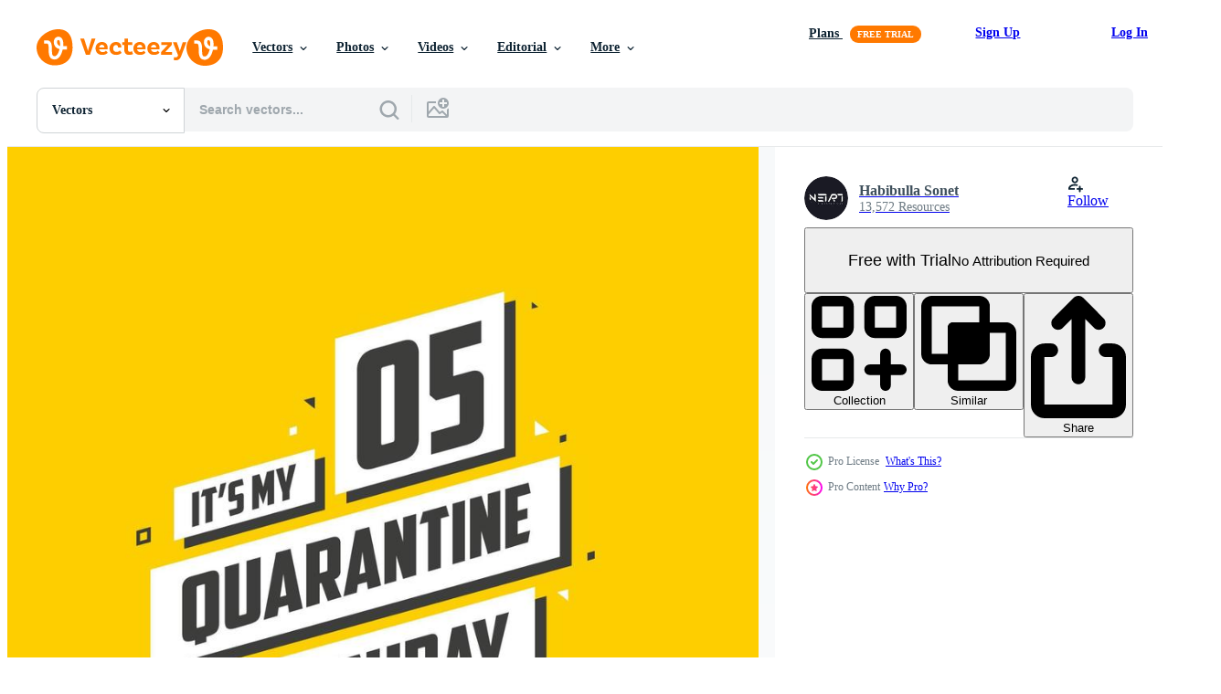

--- FILE ---
content_type: text/html; charset=utf-8
request_url: https://www.vecteezy.com/resources/10077302/show_related_tags_async_content
body_size: 1534
content:
<turbo-frame id="show-related-tags">
  <h2 class="ez-resource-related__header">Related Keywords</h2>

    <div class="splide ez-carousel tags-carousel is-ready" style="--carousel_height: 48px; --additional_height: 0px;" data-controller="carousel search-tag" data-bullets="false" data-loop="false" data-arrows="true">
    <div class="splide__track ez-carousel__track" data-carousel-target="track">
      <ul class="splide__list ez-carousel__inner-wrap" data-carousel-target="innerWrap">
        <li class="search-tag splide__slide ez-carousel__slide" data-carousel-target="slide"><a class="search-tag__tag-link ez-btn ez-btn--light" title="quarantine" data-action="search-tag#sendClickEvent search-tag#performSearch" data-search-tag-verified="true" data-keyword-location="show" href="/free-vector/quarantine">quarantine</a></li><li class="search-tag splide__slide ez-carousel__slide" data-carousel-target="slide"><a class="search-tag__tag-link ez-btn ez-btn--light" title="birthday" data-action="search-tag#sendClickEvent search-tag#performSearch" data-search-tag-verified="true" data-keyword-location="show" href="/free-vector/birthday">birthday</a></li><li class="search-tag splide__slide ez-carousel__slide" data-carousel-target="slide"><a class="search-tag__tag-link ez-btn ez-btn--light" title="5th" data-action="search-tag#sendClickEvent search-tag#performSearch" data-search-tag-verified="true" data-keyword-location="show" href="/free-vector/5th">5th</a></li><li class="search-tag splide__slide ez-carousel__slide" data-carousel-target="slide"><a class="search-tag__tag-link ez-btn ez-btn--light" title="5" data-action="search-tag#sendClickEvent search-tag#performSearch" data-search-tag-verified="true" data-keyword-location="show" href="/free-vector/5">5</a></li><li class="search-tag splide__slide ez-carousel__slide" data-carousel-target="slide"><a class="search-tag__tag-link ez-btn ez-btn--light" title="5 years" data-action="search-tag#sendClickEvent search-tag#performSearch" data-search-tag-verified="true" data-keyword-location="show" href="/free-vector/5-years">5 years</a></li><li class="search-tag splide__slide ez-carousel__slide" data-carousel-target="slide"><a class="search-tag__tag-link ez-btn ez-btn--light" title="5 years birthday" data-action="search-tag#sendClickEvent search-tag#performSearch" data-search-tag-verified="true" data-keyword-location="show" href="/free-vector/5-years-birthday">5 years birthday</a></li><li class="search-tag splide__slide ez-carousel__slide" data-carousel-target="slide"><a class="search-tag__tag-link ez-btn ez-btn--light" title="5th birthday" data-action="search-tag#sendClickEvent search-tag#performSearch" data-search-tag-verified="true" data-keyword-location="show" href="/free-vector/5th-birthday">5th birthday</a></li><li class="search-tag splide__slide ez-carousel__slide" data-carousel-target="slide"><a class="search-tag__tag-link ez-btn ez-btn--light" title="decoration" data-action="search-tag#sendClickEvent search-tag#performSearch" data-search-tag-verified="true" data-keyword-location="show" href="/free-vector/decoration">decoration</a></li><li class="search-tag splide__slide ez-carousel__slide" data-carousel-target="slide"><a class="search-tag__tag-link ez-btn ez-btn--light" title="text" data-action="search-tag#sendClickEvent search-tag#performSearch" data-search-tag-verified="true" data-keyword-location="show" href="/free-vector/text">text</a></li><li class="search-tag splide__slide ez-carousel__slide" data-carousel-target="slide"><a class="search-tag__tag-link ez-btn ez-btn--light" title="happy" data-action="search-tag#sendClickEvent search-tag#performSearch" data-search-tag-verified="true" data-keyword-location="show" href="/free-vector/happy">happy</a></li><li class="search-tag splide__slide ez-carousel__slide" data-carousel-target="slide"><a class="search-tag__tag-link ez-btn ez-btn--light" title="banner" data-action="search-tag#sendClickEvent search-tag#performSearch" data-search-tag-verified="true" data-keyword-location="show" href="/free-vector/banner">banner</a></li><li class="search-tag splide__slide ez-carousel__slide" data-carousel-target="slide"><a class="search-tag__tag-link ez-btn ez-btn--light" title="lettering" data-action="search-tag#sendClickEvent search-tag#performSearch" data-search-tag-verified="true" data-keyword-location="show" href="/free-vector/lettering">lettering</a></li><li class="search-tag splide__slide ez-carousel__slide" data-carousel-target="slide"><a class="search-tag__tag-link ez-btn ez-btn--light" title="calligraphy" data-action="search-tag#sendClickEvent search-tag#performSearch" data-search-tag-verified="true" data-keyword-location="show" href="/free-vector/calligraphy">calligraphy</a></li><li class="search-tag splide__slide ez-carousel__slide" data-carousel-target="slide"><a class="search-tag__tag-link ez-btn ez-btn--light" title="home" data-action="search-tag#sendClickEvent search-tag#performSearch" data-search-tag-verified="true" data-keyword-location="show" href="/free-vector/home">home</a></li><li class="search-tag splide__slide ez-carousel__slide" data-carousel-target="slide"><a class="search-tag__tag-link ez-btn ez-btn--light" title="stay home" data-action="search-tag#sendClickEvent search-tag#performSearch" data-search-tag-verified="true" data-keyword-location="show" href="/free-vector/stay-home">stay home</a></li><li class="search-tag splide__slide ez-carousel__slide" data-carousel-target="slide"><a class="search-tag__tag-link ez-btn ez-btn--light" title="gift" data-action="search-tag#sendClickEvent search-tag#performSearch" data-search-tag-verified="true" data-keyword-location="show" href="/free-vector/gift">gift</a></li><li class="search-tag splide__slide ez-carousel__slide" data-carousel-target="slide"><a class="search-tag__tag-link ez-btn ez-btn--light" title="2020" data-action="search-tag#sendClickEvent search-tag#performSearch" data-search-tag-verified="true" data-keyword-location="show" href="/free-vector/2020">2020</a></li><li class="search-tag splide__slide ez-carousel__slide" data-carousel-target="slide"><a class="search-tag__tag-link ez-btn ez-btn--light" title="party" data-action="search-tag#sendClickEvent search-tag#performSearch" data-search-tag-verified="true" data-keyword-location="show" href="/free-vector/party">party</a></li><li class="search-tag splide__slide ez-carousel__slide" data-carousel-target="slide"><a class="search-tag__tag-link ez-btn ez-btn--light" title="corona" data-action="search-tag#sendClickEvent search-tag#performSearch" data-search-tag-verified="true" data-keyword-location="show" href="/free-vector/corona">corona</a></li><li class="search-tag splide__slide ez-carousel__slide" data-carousel-target="slide"><a class="search-tag__tag-link ez-btn ez-btn--light" title="vector" data-action="search-tag#sendClickEvent search-tag#performSearch" data-search-tag-verified="true" data-keyword-location="show" href="/free-vector/vector">vector</a></li><li class="search-tag splide__slide ez-carousel__slide" data-carousel-target="slide"><a class="search-tag__tag-link ez-btn ez-btn--light" title="design" data-action="search-tag#sendClickEvent search-tag#performSearch" data-search-tag-verified="true" data-keyword-location="show" href="/free-vector/design">design</a></li><li class="search-tag splide__slide ez-carousel__slide" data-carousel-target="slide"><a class="search-tag__tag-link ez-btn ez-btn--light" title="card" data-action="search-tag#sendClickEvent search-tag#performSearch" data-search-tag-verified="true" data-keyword-location="show" href="/free-vector/card">card</a></li><li class="search-tag splide__slide ez-carousel__slide" data-carousel-target="slide"><a class="search-tag__tag-link ez-btn ez-btn--light" title="poster" data-action="search-tag#sendClickEvent search-tag#performSearch" data-search-tag-verified="true" data-keyword-location="show" href="/free-vector/poster">poster</a></li><li class="search-tag splide__slide ez-carousel__slide" data-carousel-target="slide"><a class="search-tag__tag-link ez-btn ez-btn--light" title="pandemic" data-action="search-tag#sendClickEvent search-tag#performSearch" data-search-tag-verified="true" data-keyword-location="show" href="/free-vector/pandemic">pandemic</a></li><li class="search-tag splide__slide ez-carousel__slide" data-carousel-target="slide"><a class="search-tag__tag-link ez-btn ez-btn--light" title="greeting" data-action="search-tag#sendClickEvent search-tag#performSearch" data-search-tag-verified="true" data-keyword-location="show" href="/free-vector/greeting">greeting</a></li><li class="search-tag splide__slide ez-carousel__slide" data-carousel-target="slide"><a class="search-tag__tag-link ez-btn ez-btn--light" title="typography" data-action="search-tag#sendClickEvent search-tag#performSearch" data-search-tag-verified="true" data-keyword-location="show" href="/free-vector/typography">typography</a></li><li class="search-tag splide__slide ez-carousel__slide" data-carousel-target="slide"><a class="search-tag__tag-link ez-btn ez-btn--light" title="covid 19" data-action="search-tag#sendClickEvent search-tag#performSearch" data-search-tag-verified="true" data-keyword-location="show" href="/free-vector/covid-19">covid 19</a></li><li class="search-tag splide__slide ez-carousel__slide" data-carousel-target="slide"><a class="search-tag__tag-link ez-btn ez-btn--light" title="coronavirus" data-action="search-tag#sendClickEvent search-tag#performSearch" data-search-tag-verified="true" data-keyword-location="show" href="/free-vector/coronavirus">coronavirus</a></li><li class="search-tag splide__slide ez-carousel__slide" data-carousel-target="slide"><a class="search-tag__tag-link ez-btn ez-btn--light" title="social" data-action="search-tag#sendClickEvent search-tag#performSearch" data-search-tag-verified="true" data-keyword-location="show" href="/free-vector/social">social</a></li><li class="search-tag splide__slide ez-carousel__slide" data-carousel-target="slide"><a class="search-tag__tag-link ez-btn ez-btn--light" title="funny" data-action="search-tag#sendClickEvent search-tag#performSearch" data-search-tag-verified="true" data-keyword-location="show" href="/free-vector/funny">funny</a></li>
</ul></div>
    

    <div class="splide__arrows splide__arrows--ltr ez-carousel__arrows"><button class="splide__arrow splide__arrow--prev ez-carousel__arrow ez-carousel__arrow--prev" disabled="disabled" data-carousel-target="arrowPrev" data-test-id="carousel-arrow-prev" data-direction="prev" aria_label="Previous"><span class="ez-carousel__arrow-wrap"><svg xmlns="http://www.w3.org/2000/svg" viewBox="0 0 5 8" role="img" aria-labelledby="a50xbnxqhcn3rviuh9xdbb5kqz8dnm05" class="arrow-prev"><desc id="a50xbnxqhcn3rviuh9xdbb5kqz8dnm05">Previous</desc><path fill-rule="evenodd" d="M4.707 7.707a1 1 0 0 0 0-1.414L2.414 4l2.293-2.293A1 1 0 0 0 3.293.293l-3 3a1 1 0 0 0 0 1.414l3 3a1 1 0 0 0 1.414 0Z" clip-rule="evenodd"></path></svg>
</span><span class="ez-carousel__gradient"></span></button><button class="splide__arrow splide__arrow--next ez-carousel__arrow ez-carousel__arrow--next" disabled="disabled" data-carousel-target="arrowNext" data-test-id="carousel-arrow-next" data-direction="next" aria_label="Next"><span class="ez-carousel__arrow-wrap"><svg xmlns="http://www.w3.org/2000/svg" viewBox="0 0 5 8" role="img" aria-labelledby="ae9hbp9f5bx5cuhzhi18qf7cmapaq468" class="arrow-next"><desc id="ae9hbp9f5bx5cuhzhi18qf7cmapaq468">Next</desc><path fill-rule="evenodd" d="M.293 7.707a1 1 0 0 1 0-1.414L2.586 4 .293 1.707A1 1 0 0 1 1.707.293l3 3a1 1 0 0 1 0 1.414l-3 3a1 1 0 0 1-1.414 0Z" clip-rule="evenodd"></path></svg>
</span><span class="ez-carousel__gradient"></span></button></div>
</div></turbo-frame>


--- FILE ---
content_type: text/html; charset=utf-8
request_url: https://www.vecteezy.com/resources/10077302/show_related_grids_async_content
body_size: 11729
content:
<turbo-frame id="show-related-resources">

  <div data-conversions-category="Related Vectors" class="">
    <h2 class="ez-resource-related__header">
      Related Vectors
    </h2>

    <ul class="ez-resource-grid ez-resource-grid--main-grid  is-hidden" id="false" data-controller="grid contributor-info" data-grid-track-truncation-value="false" data-max-rows="50" data-row-height="240" data-instant-grid="false" data-truncate-results="false" data-testid="related-resources" data-labels="editable free" style="--editable: &#39;Editable&#39;;--free: &#39;Free&#39;;">

  <li class="ez-resource-grid__item ez-resource-thumb ez-resource-thumb--pro" data-controller="grid-item-decorator" data-position="{{position}}" data-item-id="10077302" data-pro="true" data-grid-target="gridItem" data-w="200" data-h="200" data-grid-item-decorator-free-label-value="Free" data-action="mouseenter-&gt;grid-item-decorator#hoverThumb:once" data-grid-item-decorator-item-pro-param="Pro" data-grid-item-decorator-resource-id-param="10077302" data-grid-item-decorator-content-type-param="Content-vector" data-grid-item-decorator-image-src-param="https://static.vecteezy.com/system/resources/previews/010/077/302/non_2x/it-s-my-5-quarantine-birthday-5-years-birthday-design-5th-birthday-celebration-on-quarantine-free-vector.jpg" data-grid-item-decorator-pinterest-url-param="https://www.vecteezy.com/vector-art/10077302-it-s-my-5-quarantine-birthday-5-years-birthday-design-5th-birthday-celebration-on-quarantine" data-grid-item-decorator-seo-page-description-param="It&#39;s my 5 Quarantine birthday, 5 years birthday design. 5th birthday celebration on quarantine." data-grid-item-decorator-user-id-param="1964656" data-grid-item-decorator-user-display-name-param="Habibulla Sonet" data-grid-item-decorator-avatar-src-param="https://static.vecteezy.com/system/user/avatar/1964656/medium_Ins___FB_Profile.jpg" data-grid-item-decorator-uploads-path-param="/members/net_art/uploads">

  <script type="application/ld+json" id="media_schema">
  {"@context":"https://schema.org","@type":"ImageObject","name":"It's my 5 Quarantine birthday, 5 years birthday design. 5th birthday celebration on quarantine.","uploadDate":"2022-08-08T11:55:52-05:00","thumbnailUrl":"https://static.vecteezy.com/system/resources/thumbnails/010/077/302/small_2x/it-s-my-5-quarantine-birthday-5-years-birthday-design-5th-birthday-celebration-on-quarantine-free-vector.jpg","contentUrl":"https://static.vecteezy.com/system/resources/previews/010/077/302/non_2x/it-s-my-5-quarantine-birthday-5-years-birthday-design-5th-birthday-celebration-on-quarantine-free-vector.jpg","sourceOrganization":"Vecteezy","license":"https://support.vecteezy.com/en_us/new-vecteezy-licensing-ByHivesvt","acquireLicensePage":"https://www.vecteezy.com/vector-art/10077302-it-s-my-5-quarantine-birthday-5-years-birthday-design-5th-birthday-celebration-on-quarantine","creator":{"@type":"Person","name":"Habibulla Sonet"},"copyrightNotice":"Habibulla Sonet","creditText":"Vecteezy"}
</script>


<a href="/vector-art/10077302-it-s-my-5-quarantine-birthday-5-years-birthday-design-5th-birthday-celebration-on-quarantine" class="ez-resource-thumb__link" title="It&#39;s my 5 Quarantine birthday, 5 years birthday design. 5th birthday celebration on quarantine." style="--height: 200; --width: 200; " data-action="click-&gt;grid#trackResourceClick mouseenter-&gt;grid#trackResourceHover" data-content-type="vector" data-controller="ez-hover-intent" data-previews-srcs="[&quot;https://static.vecteezy.com/system/resources/previews/010/077/302/non_2x/it-s-my-5-quarantine-birthday-5-years-birthday-design-5th-birthday-celebration-on-quarantine-free-vector.jpg&quot;,&quot;https://static.vecteezy.com/system/resources/previews/010/077/302/large_2x/it-s-my-5-quarantine-birthday-5-years-birthday-design-5th-birthday-celebration-on-quarantine-free-vector.jpg&quot;]" data-pro="true" data-resource-id="10077302" data-grid-item-decorator-target="link">
    <img src="https://static.vecteezy.com/system/resources/thumbnails/010/077/302/small/it-s-my-5-quarantine-birthday-5-years-birthday-design-5th-birthday-celebration-on-quarantine-free-vector.jpg" srcset="https://static.vecteezy.com/system/resources/thumbnails/010/077/302/small_2x/it-s-my-5-quarantine-birthday-5-years-birthday-design-5th-birthday-celebration-on-quarantine-free-vector.jpg 2x, https://static.vecteezy.com/system/resources/thumbnails/010/077/302/small/it-s-my-5-quarantine-birthday-5-years-birthday-design-5th-birthday-celebration-on-quarantine-free-vector.jpg 1x" class="ez-resource-thumb__img" loading="lazy" decoding="async" width="200" height="200" alt="It&#39;s my 5 Quarantine birthday, 5 years birthday design. 5th birthday celebration on quarantine. vector">

</a>

  <div class="ez-resource-thumb__label-wrap"></div>
  

  <div class="ez-resource-thumb__hover-state"></div>
</li><li class="ez-resource-grid__item ez-resource-thumb ez-resource-thumb--pro" data-controller="grid-item-decorator" data-position="{{position}}" data-item-id="10062643" data-pro="true" data-grid-target="gridItem" data-w="200" data-h="200" data-grid-item-decorator-free-label-value="Free" data-action="mouseenter-&gt;grid-item-decorator#hoverThumb:once" data-grid-item-decorator-item-pro-param="Pro" data-grid-item-decorator-resource-id-param="10062643" data-grid-item-decorator-content-type-param="Content-vector" data-grid-item-decorator-image-src-param="https://static.vecteezy.com/system/resources/previews/010/062/643/non_2x/it-s-my-5-quarantine-birthday-5-years-birthday-design-5th-birthday-celebration-on-quarantine-free-vector.jpg" data-grid-item-decorator-pinterest-url-param="https://www.vecteezy.com/vector-art/10062643-it-s-my-5-quarantine-birthday-5-years-birthday-design-5th-birthday-celebration-on-quarantine" data-grid-item-decorator-seo-page-description-param="It&#39;s my 5 Quarantine birthday, 5 years birthday design. 5th birthday celebration on quarantine." data-grid-item-decorator-user-id-param="1964656" data-grid-item-decorator-user-display-name-param="Habibulla Sonet" data-grid-item-decorator-avatar-src-param="https://static.vecteezy.com/system/user/avatar/1964656/medium_Ins___FB_Profile.jpg" data-grid-item-decorator-uploads-path-param="/members/net_art/uploads">

  <script type="application/ld+json" id="media_schema">
  {"@context":"https://schema.org","@type":"ImageObject","name":"It's my 5 Quarantine birthday, 5 years birthday design. 5th birthday celebration on quarantine.","uploadDate":"2022-08-08T03:26:44-05:00","thumbnailUrl":"https://static.vecteezy.com/system/resources/thumbnails/010/062/643/small_2x/it-s-my-5-quarantine-birthday-5-years-birthday-design-5th-birthday-celebration-on-quarantine-free-vector.jpg","contentUrl":"https://static.vecteezy.com/system/resources/previews/010/062/643/non_2x/it-s-my-5-quarantine-birthday-5-years-birthday-design-5th-birthday-celebration-on-quarantine-free-vector.jpg","sourceOrganization":"Vecteezy","license":"https://support.vecteezy.com/en_us/new-vecteezy-licensing-ByHivesvt","acquireLicensePage":"https://www.vecteezy.com/vector-art/10062643-it-s-my-5-quarantine-birthday-5-years-birthday-design-5th-birthday-celebration-on-quarantine","creator":{"@type":"Person","name":"Habibulla Sonet"},"copyrightNotice":"Habibulla Sonet","creditText":"Vecteezy"}
</script>


<a href="/vector-art/10062643-it-s-my-5-quarantine-birthday-5-years-birthday-design-5th-birthday-celebration-on-quarantine" class="ez-resource-thumb__link" title="It&#39;s my 5 Quarantine birthday, 5 years birthday design. 5th birthday celebration on quarantine." style="--height: 200; --width: 200; " data-action="click-&gt;grid#trackResourceClick mouseenter-&gt;grid#trackResourceHover" data-content-type="vector" data-controller="ez-hover-intent" data-previews-srcs="[&quot;https://static.vecteezy.com/system/resources/previews/010/062/643/non_2x/it-s-my-5-quarantine-birthday-5-years-birthday-design-5th-birthday-celebration-on-quarantine-free-vector.jpg&quot;,&quot;https://static.vecteezy.com/system/resources/previews/010/062/643/large_2x/it-s-my-5-quarantine-birthday-5-years-birthday-design-5th-birthday-celebration-on-quarantine-free-vector.jpg&quot;]" data-pro="true" data-resource-id="10062643" data-grid-item-decorator-target="link">
    <img src="https://static.vecteezy.com/system/resources/thumbnails/010/062/643/small/it-s-my-5-quarantine-birthday-5-years-birthday-design-5th-birthday-celebration-on-quarantine-free-vector.jpg" srcset="https://static.vecteezy.com/system/resources/thumbnails/010/062/643/small_2x/it-s-my-5-quarantine-birthday-5-years-birthday-design-5th-birthday-celebration-on-quarantine-free-vector.jpg 2x, https://static.vecteezy.com/system/resources/thumbnails/010/062/643/small/it-s-my-5-quarantine-birthday-5-years-birthday-design-5th-birthday-celebration-on-quarantine-free-vector.jpg 1x" class="ez-resource-thumb__img" loading="lazy" decoding="async" width="200" height="200" alt="It&#39;s my 5 Quarantine birthday, 5 years birthday design. 5th birthday celebration on quarantine. vector">

</a>

  <div class="ez-resource-thumb__label-wrap"></div>
  

  <div class="ez-resource-thumb__hover-state"></div>
</li><li class="ez-resource-grid__item ez-resource-thumb ez-resource-thumb--pro" data-controller="grid-item-decorator" data-position="{{position}}" data-item-id="10199206" data-pro="true" data-grid-target="gridItem" data-w="200" data-h="200" data-grid-item-decorator-free-label-value="Free" data-action="mouseenter-&gt;grid-item-decorator#hoverThumb:once" data-grid-item-decorator-item-pro-param="Pro" data-grid-item-decorator-resource-id-param="10199206" data-grid-item-decorator-content-type-param="Content-vector" data-grid-item-decorator-image-src-param="https://static.vecteezy.com/system/resources/previews/010/199/206/non_2x/it-s-my-5-quarantine-birthday-5th-birthday-celebration-on-quarantine-free-vector.jpg" data-grid-item-decorator-pinterest-url-param="https://www.vecteezy.com/vector-art/10199206-it-s-my-5-quarantine-birthday-5th-birthday-celebration-on-quarantine" data-grid-item-decorator-seo-page-description-param="It&#39;s my 5 Quarantine birthday, 5th birthday celebration on quarantine." data-grid-item-decorator-user-id-param="1964656" data-grid-item-decorator-user-display-name-param="Habibulla Sonet" data-grid-item-decorator-avatar-src-param="https://static.vecteezy.com/system/user/avatar/1964656/medium_Ins___FB_Profile.jpg" data-grid-item-decorator-uploads-path-param="/members/net_art/uploads">

  <script type="application/ld+json" id="media_schema">
  {"@context":"https://schema.org","@type":"ImageObject","name":"It's my 5 Quarantine birthday, 5th birthday celebration on quarantine.","uploadDate":"2022-08-11T00:21:24-05:00","thumbnailUrl":"https://static.vecteezy.com/system/resources/thumbnails/010/199/206/small_2x/it-s-my-5-quarantine-birthday-5th-birthday-celebration-on-quarantine-free-vector.jpg","contentUrl":"https://static.vecteezy.com/system/resources/previews/010/199/206/non_2x/it-s-my-5-quarantine-birthday-5th-birthday-celebration-on-quarantine-free-vector.jpg","sourceOrganization":"Vecteezy","license":"https://support.vecteezy.com/en_us/new-vecteezy-licensing-ByHivesvt","acquireLicensePage":"https://www.vecteezy.com/vector-art/10199206-it-s-my-5-quarantine-birthday-5th-birthday-celebration-on-quarantine","creator":{"@type":"Person","name":"Habibulla Sonet"},"copyrightNotice":"Habibulla Sonet","creditText":"Vecteezy"}
</script>


<a href="/vector-art/10199206-it-s-my-5-quarantine-birthday-5th-birthday-celebration-on-quarantine" class="ez-resource-thumb__link" title="It&#39;s my 5 Quarantine birthday, 5th birthday celebration on quarantine." style="--height: 200; --width: 200; " data-action="click-&gt;grid#trackResourceClick mouseenter-&gt;grid#trackResourceHover" data-content-type="vector" data-controller="ez-hover-intent" data-previews-srcs="[&quot;https://static.vecteezy.com/system/resources/previews/010/199/206/non_2x/it-s-my-5-quarantine-birthday-5th-birthday-celebration-on-quarantine-free-vector.jpg&quot;,&quot;https://static.vecteezy.com/system/resources/previews/010/199/206/large_2x/it-s-my-5-quarantine-birthday-5th-birthday-celebration-on-quarantine-free-vector.jpg&quot;]" data-pro="true" data-resource-id="10199206" data-grid-item-decorator-target="link">
    <img src="https://static.vecteezy.com/system/resources/thumbnails/010/199/206/small/it-s-my-5-quarantine-birthday-5th-birthday-celebration-on-quarantine-free-vector.jpg" srcset="https://static.vecteezy.com/system/resources/thumbnails/010/199/206/small_2x/it-s-my-5-quarantine-birthday-5th-birthday-celebration-on-quarantine-free-vector.jpg 2x, https://static.vecteezy.com/system/resources/thumbnails/010/199/206/small/it-s-my-5-quarantine-birthday-5th-birthday-celebration-on-quarantine-free-vector.jpg 1x" class="ez-resource-thumb__img" loading="lazy" decoding="async" width="200" height="200" alt="It&#39;s my 5 Quarantine birthday, 5th birthday celebration on quarantine. vector">

</a>

  <div class="ez-resource-thumb__label-wrap"></div>
  

  <div class="ez-resource-thumb__hover-state"></div>
</li><li class="ez-resource-grid__item ez-resource-thumb ez-resource-thumb--pro" data-controller="grid-item-decorator" data-position="{{position}}" data-item-id="10198443" data-pro="true" data-grid-target="gridItem" data-w="200" data-h="200" data-grid-item-decorator-free-label-value="Free" data-action="mouseenter-&gt;grid-item-decorator#hoverThumb:once" data-grid-item-decorator-item-pro-param="Pro" data-grid-item-decorator-resource-id-param="10198443" data-grid-item-decorator-content-type-param="Content-vector" data-grid-item-decorator-image-src-param="https://static.vecteezy.com/system/resources/previews/010/198/443/non_2x/it-s-my-5-quarantine-birthday-5-years-birthday-design-5th-birthday-celebration-on-quarantine-free-vector.jpg" data-grid-item-decorator-pinterest-url-param="https://www.vecteezy.com/vector-art/10198443-it-s-my-5-quarantine-birthday-5-years-birthday-design-5th-birthday-celebration-on-quarantine" data-grid-item-decorator-seo-page-description-param="It&#39;s my 5 Quarantine birthday, 5 years birthday design. 5th birthday celebration on quarantine." data-grid-item-decorator-user-id-param="1964656" data-grid-item-decorator-user-display-name-param="Habibulla Sonet" data-grid-item-decorator-avatar-src-param="https://static.vecteezy.com/system/user/avatar/1964656/medium_Ins___FB_Profile.jpg" data-grid-item-decorator-uploads-path-param="/members/net_art/uploads">

  <script type="application/ld+json" id="media_schema">
  {"@context":"https://schema.org","@type":"ImageObject","name":"It's my 5 Quarantine birthday, 5 years birthday design. 5th birthday celebration on quarantine.","uploadDate":"2022-08-11T00:04:34-05:00","thumbnailUrl":"https://static.vecteezy.com/system/resources/thumbnails/010/198/443/small_2x/it-s-my-5-quarantine-birthday-5-years-birthday-design-5th-birthday-celebration-on-quarantine-free-vector.jpg","contentUrl":"https://static.vecteezy.com/system/resources/previews/010/198/443/non_2x/it-s-my-5-quarantine-birthday-5-years-birthday-design-5th-birthday-celebration-on-quarantine-free-vector.jpg","sourceOrganization":"Vecteezy","license":"https://support.vecteezy.com/en_us/new-vecteezy-licensing-ByHivesvt","acquireLicensePage":"https://www.vecteezy.com/vector-art/10198443-it-s-my-5-quarantine-birthday-5-years-birthday-design-5th-birthday-celebration-on-quarantine","creator":{"@type":"Person","name":"Habibulla Sonet"},"copyrightNotice":"Habibulla Sonet","creditText":"Vecteezy"}
</script>


<a href="/vector-art/10198443-it-s-my-5-quarantine-birthday-5-years-birthday-design-5th-birthday-celebration-on-quarantine" class="ez-resource-thumb__link" title="It&#39;s my 5 Quarantine birthday, 5 years birthday design. 5th birthday celebration on quarantine." style="--height: 200; --width: 200; " data-action="click-&gt;grid#trackResourceClick mouseenter-&gt;grid#trackResourceHover" data-content-type="vector" data-controller="ez-hover-intent" data-previews-srcs="[&quot;https://static.vecteezy.com/system/resources/previews/010/198/443/non_2x/it-s-my-5-quarantine-birthday-5-years-birthday-design-5th-birthday-celebration-on-quarantine-free-vector.jpg&quot;,&quot;https://static.vecteezy.com/system/resources/previews/010/198/443/large_2x/it-s-my-5-quarantine-birthday-5-years-birthday-design-5th-birthday-celebration-on-quarantine-free-vector.jpg&quot;]" data-pro="true" data-resource-id="10198443" data-grid-item-decorator-target="link">
    <img src="https://static.vecteezy.com/system/resources/thumbnails/010/198/443/small/it-s-my-5-quarantine-birthday-5-years-birthday-design-5th-birthday-celebration-on-quarantine-free-vector.jpg" srcset="https://static.vecteezy.com/system/resources/thumbnails/010/198/443/small_2x/it-s-my-5-quarantine-birthday-5-years-birthday-design-5th-birthday-celebration-on-quarantine-free-vector.jpg 2x, https://static.vecteezy.com/system/resources/thumbnails/010/198/443/small/it-s-my-5-quarantine-birthday-5-years-birthday-design-5th-birthday-celebration-on-quarantine-free-vector.jpg 1x" class="ez-resource-thumb__img" loading="lazy" decoding="async" width="200" height="200" alt="It&#39;s my 5 Quarantine birthday, 5 years birthday design. 5th birthday celebration on quarantine. vector">

</a>

  <div class="ez-resource-thumb__label-wrap"></div>
  

  <div class="ez-resource-thumb__hover-state"></div>
</li><li class="ez-resource-grid__item ez-resource-thumb ez-resource-thumb--pro" data-controller="grid-item-decorator" data-position="{{position}}" data-item-id="10080402" data-pro="true" data-grid-target="gridItem" data-w="200" data-h="200" data-grid-item-decorator-free-label-value="Free" data-action="mouseenter-&gt;grid-item-decorator#hoverThumb:once" data-grid-item-decorator-item-pro-param="Pro" data-grid-item-decorator-resource-id-param="10080402" data-grid-item-decorator-content-type-param="Content-vector" data-grid-item-decorator-image-src-param="https://static.vecteezy.com/system/resources/previews/010/080/402/non_2x/it-s-my-5-quarantine-birthday-5th-birthday-celebration-on-quarantine-free-vector.jpg" data-grid-item-decorator-pinterest-url-param="https://www.vecteezy.com/vector-art/10080402-it-s-my-5-quarantine-birthday-5th-birthday-celebration-on-quarantine" data-grid-item-decorator-seo-page-description-param="It&#39;s my 5 Quarantine birthday, 5th birthday celebration on quarantine." data-grid-item-decorator-user-id-param="1964656" data-grid-item-decorator-user-display-name-param="Habibulla Sonet" data-grid-item-decorator-avatar-src-param="https://static.vecteezy.com/system/user/avatar/1964656/medium_Ins___FB_Profile.jpg" data-grid-item-decorator-uploads-path-param="/members/net_art/uploads">

  <script type="application/ld+json" id="media_schema">
  {"@context":"https://schema.org","@type":"ImageObject","name":"It's my 5 Quarantine birthday, 5th birthday celebration on quarantine.","uploadDate":"2022-08-08T13:05:00-05:00","thumbnailUrl":"https://static.vecteezy.com/system/resources/thumbnails/010/080/402/small_2x/it-s-my-5-quarantine-birthday-5th-birthday-celebration-on-quarantine-free-vector.jpg","contentUrl":"https://static.vecteezy.com/system/resources/previews/010/080/402/non_2x/it-s-my-5-quarantine-birthday-5th-birthday-celebration-on-quarantine-free-vector.jpg","sourceOrganization":"Vecteezy","license":"https://support.vecteezy.com/en_us/new-vecteezy-licensing-ByHivesvt","acquireLicensePage":"https://www.vecteezy.com/vector-art/10080402-it-s-my-5-quarantine-birthday-5th-birthday-celebration-on-quarantine","creator":{"@type":"Person","name":"Habibulla Sonet"},"copyrightNotice":"Habibulla Sonet","creditText":"Vecteezy"}
</script>


<a href="/vector-art/10080402-it-s-my-5-quarantine-birthday-5th-birthday-celebration-on-quarantine" class="ez-resource-thumb__link" title="It&#39;s my 5 Quarantine birthday, 5th birthday celebration on quarantine." style="--height: 200; --width: 200; " data-action="click-&gt;grid#trackResourceClick mouseenter-&gt;grid#trackResourceHover" data-content-type="vector" data-controller="ez-hover-intent" data-previews-srcs="[&quot;https://static.vecteezy.com/system/resources/previews/010/080/402/non_2x/it-s-my-5-quarantine-birthday-5th-birthday-celebration-on-quarantine-free-vector.jpg&quot;,&quot;https://static.vecteezy.com/system/resources/previews/010/080/402/large_2x/it-s-my-5-quarantine-birthday-5th-birthday-celebration-on-quarantine-free-vector.jpg&quot;]" data-pro="true" data-resource-id="10080402" data-grid-item-decorator-target="link">
    <img src="https://static.vecteezy.com/system/resources/thumbnails/010/080/402/small/it-s-my-5-quarantine-birthday-5th-birthday-celebration-on-quarantine-free-vector.jpg" srcset="https://static.vecteezy.com/system/resources/thumbnails/010/080/402/small_2x/it-s-my-5-quarantine-birthday-5th-birthday-celebration-on-quarantine-free-vector.jpg 2x, https://static.vecteezy.com/system/resources/thumbnails/010/080/402/small/it-s-my-5-quarantine-birthday-5th-birthday-celebration-on-quarantine-free-vector.jpg 1x" class="ez-resource-thumb__img" loading="lazy" decoding="async" width="200" height="200" alt="It&#39;s my 5 Quarantine birthday, 5th birthday celebration on quarantine. vector">

</a>

  <div class="ez-resource-thumb__label-wrap"></div>
  

  <div class="ez-resource-thumb__hover-state"></div>
</li><li class="ez-resource-grid__item ez-resource-thumb ez-resource-thumb--pro" data-controller="grid-item-decorator" data-position="{{position}}" data-item-id="9956266" data-pro="true" data-grid-target="gridItem" data-w="200" data-h="200" data-grid-item-decorator-free-label-value="Free" data-action="mouseenter-&gt;grid-item-decorator#hoverThumb:once" data-grid-item-decorator-item-pro-param="Pro" data-grid-item-decorator-resource-id-param="9956266" data-grid-item-decorator-content-type-param="Content-vector" data-grid-item-decorator-image-src-param="https://static.vecteezy.com/system/resources/previews/009/956/266/non_2x/it-s-my-5-quarantine-birthday-5-years-birthday-design-free-vector.jpg" data-grid-item-decorator-pinterest-url-param="https://www.vecteezy.com/vector-art/9956266-it-s-my-5-quarantine-birthday-5-years-birthday-design" data-grid-item-decorator-seo-page-description-param="It&#39;s my 5 Quarantine birthday, 5 years birthday design." data-grid-item-decorator-user-id-param="1964656" data-grid-item-decorator-user-display-name-param="Habibulla Sonet" data-grid-item-decorator-avatar-src-param="https://static.vecteezy.com/system/user/avatar/1964656/medium_Ins___FB_Profile.jpg" data-grid-item-decorator-uploads-path-param="/members/net_art/uploads">

  <script type="application/ld+json" id="media_schema">
  {"@context":"https://schema.org","@type":"ImageObject","name":"It's my 5 Quarantine birthday, 5 years birthday design.","uploadDate":"2022-08-04T21:47:53-05:00","thumbnailUrl":"https://static.vecteezy.com/system/resources/thumbnails/009/956/266/small_2x/it-s-my-5-quarantine-birthday-5-years-birthday-design-free-vector.jpg","contentUrl":"https://static.vecteezy.com/system/resources/previews/009/956/266/non_2x/it-s-my-5-quarantine-birthday-5-years-birthday-design-free-vector.jpg","sourceOrganization":"Vecteezy","license":"https://support.vecteezy.com/en_us/new-vecteezy-licensing-ByHivesvt","acquireLicensePage":"https://www.vecteezy.com/vector-art/9956266-it-s-my-5-quarantine-birthday-5-years-birthday-design","creator":{"@type":"Person","name":"Habibulla Sonet"},"copyrightNotice":"Habibulla Sonet","creditText":"Vecteezy"}
</script>


<a href="/vector-art/9956266-it-s-my-5-quarantine-birthday-5-years-birthday-design" class="ez-resource-thumb__link" title="It&#39;s my 5 Quarantine birthday, 5 years birthday design." style="--height: 200; --width: 200; " data-action="click-&gt;grid#trackResourceClick mouseenter-&gt;grid#trackResourceHover" data-content-type="vector" data-controller="ez-hover-intent" data-previews-srcs="[&quot;https://static.vecteezy.com/system/resources/previews/009/956/266/non_2x/it-s-my-5-quarantine-birthday-5-years-birthday-design-free-vector.jpg&quot;,&quot;https://static.vecteezy.com/system/resources/previews/009/956/266/large_2x/it-s-my-5-quarantine-birthday-5-years-birthday-design-free-vector.jpg&quot;]" data-pro="true" data-resource-id="9956266" data-grid-item-decorator-target="link">
    <img src="https://static.vecteezy.com/system/resources/thumbnails/009/956/266/small/it-s-my-5-quarantine-birthday-5-years-birthday-design-free-vector.jpg" srcset="https://static.vecteezy.com/system/resources/thumbnails/009/956/266/small_2x/it-s-my-5-quarantine-birthday-5-years-birthday-design-free-vector.jpg 2x, https://static.vecteezy.com/system/resources/thumbnails/009/956/266/small/it-s-my-5-quarantine-birthday-5-years-birthday-design-free-vector.jpg 1x" class="ez-resource-thumb__img" loading="lazy" decoding="async" width="200" height="200" alt="It&#39;s my 5 Quarantine birthday, 5 years birthday design. vector">

</a>

  <div class="ez-resource-thumb__label-wrap"></div>
  

  <div class="ez-resource-thumb__hover-state"></div>
</li><li class="ez-resource-grid__item ez-resource-thumb ez-resource-thumb--pro" data-controller="grid-item-decorator" data-position="{{position}}" data-item-id="10199690" data-pro="true" data-grid-target="gridItem" data-w="200" data-h="200" data-grid-item-decorator-free-label-value="Free" data-action="mouseenter-&gt;grid-item-decorator#hoverThumb:once" data-grid-item-decorator-item-pro-param="Pro" data-grid-item-decorator-resource-id-param="10199690" data-grid-item-decorator-content-type-param="Content-vector" data-grid-item-decorator-image-src-param="https://static.vecteezy.com/system/resources/previews/010/199/690/non_2x/it-s-my-57-quarantine-birthday-57-years-birthday-design-57th-birthday-celebration-on-quarantine-free-vector.jpg" data-grid-item-decorator-pinterest-url-param="https://www.vecteezy.com/vector-art/10199690-it-s-my-57-quarantine-birthday-57-years-birthday-design-57th-birthday-celebration-on-quarantine" data-grid-item-decorator-seo-page-description-param="It&#39;s my 57 Quarantine birthday, 57 years birthday design. 57th birthday celebration on quarantine." data-grid-item-decorator-user-id-param="1964656" data-grid-item-decorator-user-display-name-param="Habibulla Sonet" data-grid-item-decorator-avatar-src-param="https://static.vecteezy.com/system/user/avatar/1964656/medium_Ins___FB_Profile.jpg" data-grid-item-decorator-uploads-path-param="/members/net_art/uploads">

  <script type="application/ld+json" id="media_schema">
  {"@context":"https://schema.org","@type":"ImageObject","name":"It's my 57 Quarantine birthday, 57 years birthday design. 57th birthday celebration on quarantine.","uploadDate":"2022-08-11T00:32:04-05:00","thumbnailUrl":"https://static.vecteezy.com/system/resources/thumbnails/010/199/690/small_2x/it-s-my-57-quarantine-birthday-57-years-birthday-design-57th-birthday-celebration-on-quarantine-free-vector.jpg","contentUrl":"https://static.vecteezy.com/system/resources/previews/010/199/690/non_2x/it-s-my-57-quarantine-birthday-57-years-birthday-design-57th-birthday-celebration-on-quarantine-free-vector.jpg","sourceOrganization":"Vecteezy","license":"https://support.vecteezy.com/en_us/new-vecteezy-licensing-ByHivesvt","acquireLicensePage":"https://www.vecteezy.com/vector-art/10199690-it-s-my-57-quarantine-birthday-57-years-birthday-design-57th-birthday-celebration-on-quarantine","creator":{"@type":"Person","name":"Habibulla Sonet"},"copyrightNotice":"Habibulla Sonet","creditText":"Vecteezy"}
</script>


<a href="/vector-art/10199690-it-s-my-57-quarantine-birthday-57-years-birthday-design-57th-birthday-celebration-on-quarantine" class="ez-resource-thumb__link" title="It&#39;s my 57 Quarantine birthday, 57 years birthday design. 57th birthday celebration on quarantine." style="--height: 200; --width: 200; " data-action="click-&gt;grid#trackResourceClick mouseenter-&gt;grid#trackResourceHover" data-content-type="vector" data-controller="ez-hover-intent" data-previews-srcs="[&quot;https://static.vecteezy.com/system/resources/previews/010/199/690/non_2x/it-s-my-57-quarantine-birthday-57-years-birthday-design-57th-birthday-celebration-on-quarantine-free-vector.jpg&quot;,&quot;https://static.vecteezy.com/system/resources/previews/010/199/690/large_2x/it-s-my-57-quarantine-birthday-57-years-birthday-design-57th-birthday-celebration-on-quarantine-free-vector.jpg&quot;]" data-pro="true" data-resource-id="10199690" data-grid-item-decorator-target="link">
    <img src="https://static.vecteezy.com/system/resources/thumbnails/010/199/690/small/it-s-my-57-quarantine-birthday-57-years-birthday-design-57th-birthday-celebration-on-quarantine-free-vector.jpg" srcset="https://static.vecteezy.com/system/resources/thumbnails/010/199/690/small_2x/it-s-my-57-quarantine-birthday-57-years-birthday-design-57th-birthday-celebration-on-quarantine-free-vector.jpg 2x, https://static.vecteezy.com/system/resources/thumbnails/010/199/690/small/it-s-my-57-quarantine-birthday-57-years-birthday-design-57th-birthday-celebration-on-quarantine-free-vector.jpg 1x" class="ez-resource-thumb__img" loading="lazy" decoding="async" width="200" height="200" alt="It&#39;s my 57 Quarantine birthday, 57 years birthday design. 57th birthday celebration on quarantine. vector">

</a>

  <div class="ez-resource-thumb__label-wrap"></div>
  

  <div class="ez-resource-thumb__hover-state"></div>
</li><li class="ez-resource-grid__item ez-resource-thumb ez-resource-thumb--pro" data-controller="grid-item-decorator" data-position="{{position}}" data-item-id="9955914" data-pro="true" data-grid-target="gridItem" data-w="200" data-h="200" data-grid-item-decorator-free-label-value="Free" data-action="mouseenter-&gt;grid-item-decorator#hoverThumb:once" data-grid-item-decorator-item-pro-param="Pro" data-grid-item-decorator-resource-id-param="9955914" data-grid-item-decorator-content-type-param="Content-vector" data-grid-item-decorator-image-src-param="https://static.vecteezy.com/system/resources/previews/009/955/914/non_2x/it-s-my-84-quarantine-birthday-84-years-birthday-design-84th-birthday-celebration-on-quarantine-free-vector.jpg" data-grid-item-decorator-pinterest-url-param="https://www.vecteezy.com/vector-art/9955914-it-s-my-84-quarantine-birthday-84-years-birthday-design-84th-birthday-celebration-on-quarantine" data-grid-item-decorator-seo-page-description-param="It&#39;s my 84 Quarantine birthday, 84 years birthday design. 84th birthday celebration on quarantine." data-grid-item-decorator-user-id-param="1964656" data-grid-item-decorator-user-display-name-param="Habibulla Sonet" data-grid-item-decorator-avatar-src-param="https://static.vecteezy.com/system/user/avatar/1964656/medium_Ins___FB_Profile.jpg" data-grid-item-decorator-uploads-path-param="/members/net_art/uploads">

  <script type="application/ld+json" id="media_schema">
  {"@context":"https://schema.org","@type":"ImageObject","name":"It's my 84 Quarantine birthday, 84 years birthday design. 84th birthday celebration on quarantine.","uploadDate":"2022-08-04T21:39:12-05:00","thumbnailUrl":"https://static.vecteezy.com/system/resources/thumbnails/009/955/914/small_2x/it-s-my-84-quarantine-birthday-84-years-birthday-design-84th-birthday-celebration-on-quarantine-free-vector.jpg","contentUrl":"https://static.vecteezy.com/system/resources/previews/009/955/914/non_2x/it-s-my-84-quarantine-birthday-84-years-birthday-design-84th-birthday-celebration-on-quarantine-free-vector.jpg","sourceOrganization":"Vecteezy","license":"https://support.vecteezy.com/en_us/new-vecteezy-licensing-ByHivesvt","acquireLicensePage":"https://www.vecteezy.com/vector-art/9955914-it-s-my-84-quarantine-birthday-84-years-birthday-design-84th-birthday-celebration-on-quarantine","creator":{"@type":"Person","name":"Habibulla Sonet"},"copyrightNotice":"Habibulla Sonet","creditText":"Vecteezy"}
</script>


<a href="/vector-art/9955914-it-s-my-84-quarantine-birthday-84-years-birthday-design-84th-birthday-celebration-on-quarantine" class="ez-resource-thumb__link" title="It&#39;s my 84 Quarantine birthday, 84 years birthday design. 84th birthday celebration on quarantine." style="--height: 200; --width: 200; " data-action="click-&gt;grid#trackResourceClick mouseenter-&gt;grid#trackResourceHover" data-content-type="vector" data-controller="ez-hover-intent" data-previews-srcs="[&quot;https://static.vecteezy.com/system/resources/previews/009/955/914/non_2x/it-s-my-84-quarantine-birthday-84-years-birthday-design-84th-birthday-celebration-on-quarantine-free-vector.jpg&quot;,&quot;https://static.vecteezy.com/system/resources/previews/009/955/914/large_2x/it-s-my-84-quarantine-birthday-84-years-birthday-design-84th-birthday-celebration-on-quarantine-free-vector.jpg&quot;]" data-pro="true" data-resource-id="9955914" data-grid-item-decorator-target="link">
    <img src="https://static.vecteezy.com/system/resources/thumbnails/009/955/914/small/it-s-my-84-quarantine-birthday-84-years-birthday-design-84th-birthday-celebration-on-quarantine-free-vector.jpg" srcset="https://static.vecteezy.com/system/resources/thumbnails/009/955/914/small_2x/it-s-my-84-quarantine-birthday-84-years-birthday-design-84th-birthday-celebration-on-quarantine-free-vector.jpg 2x, https://static.vecteezy.com/system/resources/thumbnails/009/955/914/small/it-s-my-84-quarantine-birthday-84-years-birthday-design-84th-birthday-celebration-on-quarantine-free-vector.jpg 1x" class="ez-resource-thumb__img" loading="lazy" decoding="async" width="200" height="200" alt="It&#39;s my 84 Quarantine birthday, 84 years birthday design. 84th birthday celebration on quarantine. vector">

</a>

  <div class="ez-resource-thumb__label-wrap"></div>
  

  <div class="ez-resource-thumb__hover-state"></div>
</li><li class="ez-resource-grid__item ez-resource-thumb ez-resource-thumb--pro" data-controller="grid-item-decorator" data-position="{{position}}" data-item-id="10198546" data-pro="true" data-grid-target="gridItem" data-w="200" data-h="200" data-grid-item-decorator-free-label-value="Free" data-action="mouseenter-&gt;grid-item-decorator#hoverThumb:once" data-grid-item-decorator-item-pro-param="Pro" data-grid-item-decorator-resource-id-param="10198546" data-grid-item-decorator-content-type-param="Content-vector" data-grid-item-decorator-image-src-param="https://static.vecteezy.com/system/resources/previews/010/198/546/non_2x/it-s-my-36-quarantine-birthday-36-years-birthday-design-36th-birthday-celebration-on-quarantine-free-vector.jpg" data-grid-item-decorator-pinterest-url-param="https://www.vecteezy.com/vector-art/10198546-it-s-my-36-quarantine-birthday-36-years-birthday-design-36th-birthday-celebration-on-quarantine" data-grid-item-decorator-seo-page-description-param="It&#39;s my 36 Quarantine birthday, 36 years birthday design. 36th birthday celebration on quarantine." data-grid-item-decorator-user-id-param="1964656" data-grid-item-decorator-user-display-name-param="Habibulla Sonet" data-grid-item-decorator-avatar-src-param="https://static.vecteezy.com/system/user/avatar/1964656/medium_Ins___FB_Profile.jpg" data-grid-item-decorator-uploads-path-param="/members/net_art/uploads">

  <script type="application/ld+json" id="media_schema">
  {"@context":"https://schema.org","@type":"ImageObject","name":"It's my 36 Quarantine birthday, 36 years birthday design. 36th birthday celebration on quarantine.","uploadDate":"2022-08-11T00:06:35-05:00","thumbnailUrl":"https://static.vecteezy.com/system/resources/thumbnails/010/198/546/small_2x/it-s-my-36-quarantine-birthday-36-years-birthday-design-36th-birthday-celebration-on-quarantine-free-vector.jpg","contentUrl":"https://static.vecteezy.com/system/resources/previews/010/198/546/non_2x/it-s-my-36-quarantine-birthday-36-years-birthday-design-36th-birthday-celebration-on-quarantine-free-vector.jpg","sourceOrganization":"Vecteezy","license":"https://support.vecteezy.com/en_us/new-vecteezy-licensing-ByHivesvt","acquireLicensePage":"https://www.vecteezy.com/vector-art/10198546-it-s-my-36-quarantine-birthday-36-years-birthday-design-36th-birthday-celebration-on-quarantine","creator":{"@type":"Person","name":"Habibulla Sonet"},"copyrightNotice":"Habibulla Sonet","creditText":"Vecteezy"}
</script>


<a href="/vector-art/10198546-it-s-my-36-quarantine-birthday-36-years-birthday-design-36th-birthday-celebration-on-quarantine" class="ez-resource-thumb__link" title="It&#39;s my 36 Quarantine birthday, 36 years birthday design. 36th birthday celebration on quarantine." style="--height: 200; --width: 200; " data-action="click-&gt;grid#trackResourceClick mouseenter-&gt;grid#trackResourceHover" data-content-type="vector" data-controller="ez-hover-intent" data-previews-srcs="[&quot;https://static.vecteezy.com/system/resources/previews/010/198/546/non_2x/it-s-my-36-quarantine-birthday-36-years-birthday-design-36th-birthday-celebration-on-quarantine-free-vector.jpg&quot;,&quot;https://static.vecteezy.com/system/resources/previews/010/198/546/large_2x/it-s-my-36-quarantine-birthday-36-years-birthday-design-36th-birthday-celebration-on-quarantine-free-vector.jpg&quot;]" data-pro="true" data-resource-id="10198546" data-grid-item-decorator-target="link">
    <img src="https://static.vecteezy.com/system/resources/thumbnails/010/198/546/small/it-s-my-36-quarantine-birthday-36-years-birthday-design-36th-birthday-celebration-on-quarantine-free-vector.jpg" srcset="https://static.vecteezy.com/system/resources/thumbnails/010/198/546/small_2x/it-s-my-36-quarantine-birthday-36-years-birthday-design-36th-birthday-celebration-on-quarantine-free-vector.jpg 2x, https://static.vecteezy.com/system/resources/thumbnails/010/198/546/small/it-s-my-36-quarantine-birthday-36-years-birthday-design-36th-birthday-celebration-on-quarantine-free-vector.jpg 1x" class="ez-resource-thumb__img" loading="lazy" decoding="async" width="200" height="200" alt="It&#39;s my 36 Quarantine birthday, 36 years birthday design. 36th birthday celebration on quarantine. vector">

</a>

  <div class="ez-resource-thumb__label-wrap"></div>
  

  <div class="ez-resource-thumb__hover-state"></div>
</li><li class="ez-resource-grid__item ez-resource-thumb ez-resource-thumb--pro" data-controller="grid-item-decorator" data-position="{{position}}" data-item-id="10065678" data-pro="true" data-grid-target="gridItem" data-w="200" data-h="200" data-grid-item-decorator-free-label-value="Free" data-action="mouseenter-&gt;grid-item-decorator#hoverThumb:once" data-grid-item-decorator-item-pro-param="Pro" data-grid-item-decorator-resource-id-param="10065678" data-grid-item-decorator-content-type-param="Content-vector" data-grid-item-decorator-image-src-param="https://static.vecteezy.com/system/resources/previews/010/065/678/non_2x/it-s-my-74-quarantine-birthday-74-years-birthday-design-74th-birthday-celebration-on-quarantine-free-vector.jpg" data-grid-item-decorator-pinterest-url-param="https://www.vecteezy.com/vector-art/10065678-it-s-my-74-quarantine-birthday-74-years-birthday-design-74th-birthday-celebration-on-quarantine" data-grid-item-decorator-seo-page-description-param="It&#39;s my 74 Quarantine birthday, 74 years birthday design. 74th birthday celebration on quarantine." data-grid-item-decorator-user-id-param="1964656" data-grid-item-decorator-user-display-name-param="Habibulla Sonet" data-grid-item-decorator-avatar-src-param="https://static.vecteezy.com/system/user/avatar/1964656/medium_Ins___FB_Profile.jpg" data-grid-item-decorator-uploads-path-param="/members/net_art/uploads">

  <script type="application/ld+json" id="media_schema">
  {"@context":"https://schema.org","@type":"ImageObject","name":"It's my 74 Quarantine birthday, 74 years birthday design. 74th birthday celebration on quarantine.","uploadDate":"2022-08-08T05:50:48-05:00","thumbnailUrl":"https://static.vecteezy.com/system/resources/thumbnails/010/065/678/small_2x/it-s-my-74-quarantine-birthday-74-years-birthday-design-74th-birthday-celebration-on-quarantine-free-vector.jpg","contentUrl":"https://static.vecteezy.com/system/resources/previews/010/065/678/non_2x/it-s-my-74-quarantine-birthday-74-years-birthday-design-74th-birthday-celebration-on-quarantine-free-vector.jpg","sourceOrganization":"Vecteezy","license":"https://support.vecteezy.com/en_us/new-vecteezy-licensing-ByHivesvt","acquireLicensePage":"https://www.vecteezy.com/vector-art/10065678-it-s-my-74-quarantine-birthday-74-years-birthday-design-74th-birthday-celebration-on-quarantine","creator":{"@type":"Person","name":"Habibulla Sonet"},"copyrightNotice":"Habibulla Sonet","creditText":"Vecteezy"}
</script>


<a href="/vector-art/10065678-it-s-my-74-quarantine-birthday-74-years-birthday-design-74th-birthday-celebration-on-quarantine" class="ez-resource-thumb__link" title="It&#39;s my 74 Quarantine birthday, 74 years birthday design. 74th birthday celebration on quarantine." style="--height: 200; --width: 200; " data-action="click-&gt;grid#trackResourceClick mouseenter-&gt;grid#trackResourceHover" data-content-type="vector" data-controller="ez-hover-intent" data-previews-srcs="[&quot;https://static.vecteezy.com/system/resources/previews/010/065/678/non_2x/it-s-my-74-quarantine-birthday-74-years-birthday-design-74th-birthday-celebration-on-quarantine-free-vector.jpg&quot;,&quot;https://static.vecteezy.com/system/resources/previews/010/065/678/large_2x/it-s-my-74-quarantine-birthday-74-years-birthday-design-74th-birthday-celebration-on-quarantine-free-vector.jpg&quot;]" data-pro="true" data-resource-id="10065678" data-grid-item-decorator-target="link">
    <img src="https://static.vecteezy.com/system/resources/thumbnails/010/065/678/small/it-s-my-74-quarantine-birthday-74-years-birthday-design-74th-birthday-celebration-on-quarantine-free-vector.jpg" srcset="https://static.vecteezy.com/system/resources/thumbnails/010/065/678/small_2x/it-s-my-74-quarantine-birthday-74-years-birthday-design-74th-birthday-celebration-on-quarantine-free-vector.jpg 2x, https://static.vecteezy.com/system/resources/thumbnails/010/065/678/small/it-s-my-74-quarantine-birthday-74-years-birthday-design-74th-birthday-celebration-on-quarantine-free-vector.jpg 1x" class="ez-resource-thumb__img" loading="lazy" decoding="async" width="200" height="200" alt="It&#39;s my 74 Quarantine birthday, 74 years birthday design. 74th birthday celebration on quarantine. vector">

</a>

  <div class="ez-resource-thumb__label-wrap"></div>
  

  <div class="ez-resource-thumb__hover-state"></div>
</li><li class="ez-resource-grid__item ez-resource-thumb ez-resource-thumb--pro" data-controller="grid-item-decorator" data-position="{{position}}" data-item-id="10061093" data-pro="true" data-grid-target="gridItem" data-w="200" data-h="200" data-grid-item-decorator-free-label-value="Free" data-action="mouseenter-&gt;grid-item-decorator#hoverThumb:once" data-grid-item-decorator-item-pro-param="Pro" data-grid-item-decorator-resource-id-param="10061093" data-grid-item-decorator-content-type-param="Content-vector" data-grid-item-decorator-image-src-param="https://static.vecteezy.com/system/resources/previews/010/061/093/non_2x/it-s-my-75-quarantine-birthday-75-years-birthday-design-75th-birthday-celebration-on-quarantine-free-vector.jpg" data-grid-item-decorator-pinterest-url-param="https://www.vecteezy.com/vector-art/10061093-it-s-my-75-quarantine-birthday-75-years-birthday-design-75th-birthday-celebration-on-quarantine" data-grid-item-decorator-seo-page-description-param="It&#39;s my 75 Quarantine birthday, 75 years birthday design. 75th birthday celebration on quarantine." data-grid-item-decorator-user-id-param="1964656" data-grid-item-decorator-user-display-name-param="Habibulla Sonet" data-grid-item-decorator-avatar-src-param="https://static.vecteezy.com/system/user/avatar/1964656/medium_Ins___FB_Profile.jpg" data-grid-item-decorator-uploads-path-param="/members/net_art/uploads">

  <script type="application/ld+json" id="media_schema">
  {"@context":"https://schema.org","@type":"ImageObject","name":"It's my 75 Quarantine birthday, 75 years birthday design. 75th birthday celebration on quarantine.","uploadDate":"2022-08-08T02:59:39-05:00","thumbnailUrl":"https://static.vecteezy.com/system/resources/thumbnails/010/061/093/small_2x/it-s-my-75-quarantine-birthday-75-years-birthday-design-75th-birthday-celebration-on-quarantine-free-vector.jpg","contentUrl":"https://static.vecteezy.com/system/resources/previews/010/061/093/non_2x/it-s-my-75-quarantine-birthday-75-years-birthday-design-75th-birthday-celebration-on-quarantine-free-vector.jpg","sourceOrganization":"Vecteezy","license":"https://support.vecteezy.com/en_us/new-vecteezy-licensing-ByHivesvt","acquireLicensePage":"https://www.vecteezy.com/vector-art/10061093-it-s-my-75-quarantine-birthday-75-years-birthday-design-75th-birthday-celebration-on-quarantine","creator":{"@type":"Person","name":"Habibulla Sonet"},"copyrightNotice":"Habibulla Sonet","creditText":"Vecteezy"}
</script>


<a href="/vector-art/10061093-it-s-my-75-quarantine-birthday-75-years-birthday-design-75th-birthday-celebration-on-quarantine" class="ez-resource-thumb__link" title="It&#39;s my 75 Quarantine birthday, 75 years birthday design. 75th birthday celebration on quarantine." style="--height: 200; --width: 200; " data-action="click-&gt;grid#trackResourceClick mouseenter-&gt;grid#trackResourceHover" data-content-type="vector" data-controller="ez-hover-intent" data-previews-srcs="[&quot;https://static.vecteezy.com/system/resources/previews/010/061/093/non_2x/it-s-my-75-quarantine-birthday-75-years-birthday-design-75th-birthday-celebration-on-quarantine-free-vector.jpg&quot;,&quot;https://static.vecteezy.com/system/resources/previews/010/061/093/large_2x/it-s-my-75-quarantine-birthday-75-years-birthday-design-75th-birthday-celebration-on-quarantine-free-vector.jpg&quot;]" data-pro="true" data-resource-id="10061093" data-grid-item-decorator-target="link">
    <img src="https://static.vecteezy.com/system/resources/thumbnails/010/061/093/small/it-s-my-75-quarantine-birthday-75-years-birthday-design-75th-birthday-celebration-on-quarantine-free-vector.jpg" srcset="https://static.vecteezy.com/system/resources/thumbnails/010/061/093/small_2x/it-s-my-75-quarantine-birthday-75-years-birthday-design-75th-birthday-celebration-on-quarantine-free-vector.jpg 2x, https://static.vecteezy.com/system/resources/thumbnails/010/061/093/small/it-s-my-75-quarantine-birthday-75-years-birthday-design-75th-birthday-celebration-on-quarantine-free-vector.jpg 1x" class="ez-resource-thumb__img" loading="lazy" decoding="async" width="200" height="200" alt="It&#39;s my 75 Quarantine birthday, 75 years birthday design. 75th birthday celebration on quarantine. vector">

</a>

  <div class="ez-resource-thumb__label-wrap"></div>
  

  <div class="ez-resource-thumb__hover-state"></div>
</li><li class="ez-resource-grid__item ez-resource-thumb ez-resource-thumb--pro" data-controller="grid-item-decorator" data-position="{{position}}" data-item-id="10061648" data-pro="true" data-grid-target="gridItem" data-w="200" data-h="200" data-grid-item-decorator-free-label-value="Free" data-action="mouseenter-&gt;grid-item-decorator#hoverThumb:once" data-grid-item-decorator-item-pro-param="Pro" data-grid-item-decorator-resource-id-param="10061648" data-grid-item-decorator-content-type-param="Content-vector" data-grid-item-decorator-image-src-param="https://static.vecteezy.com/system/resources/previews/010/061/648/non_2x/it-s-my-87-quarantine-birthday-87-years-birthday-design-87th-birthday-celebration-on-quarantine-free-vector.jpg" data-grid-item-decorator-pinterest-url-param="https://www.vecteezy.com/vector-art/10061648-it-s-my-87-quarantine-birthday-87-years-birthday-design-87th-birthday-celebration-on-quarantine" data-grid-item-decorator-seo-page-description-param="It&#39;s my 87 Quarantine birthday, 87 years birthday design. 87th birthday celebration on quarantine." data-grid-item-decorator-user-id-param="1964656" data-grid-item-decorator-user-display-name-param="Habibulla Sonet" data-grid-item-decorator-avatar-src-param="https://static.vecteezy.com/system/user/avatar/1964656/medium_Ins___FB_Profile.jpg" data-grid-item-decorator-uploads-path-param="/members/net_art/uploads">

  <script type="application/ld+json" id="media_schema">
  {"@context":"https://schema.org","@type":"ImageObject","name":"It's my 87 Quarantine birthday, 87 years birthday design. 87th birthday celebration on quarantine.","uploadDate":"2022-08-08T03:10:05-05:00","thumbnailUrl":"https://static.vecteezy.com/system/resources/thumbnails/010/061/648/small_2x/it-s-my-87-quarantine-birthday-87-years-birthday-design-87th-birthday-celebration-on-quarantine-free-vector.jpg","contentUrl":"https://static.vecteezy.com/system/resources/previews/010/061/648/non_2x/it-s-my-87-quarantine-birthday-87-years-birthday-design-87th-birthday-celebration-on-quarantine-free-vector.jpg","sourceOrganization":"Vecteezy","license":"https://support.vecteezy.com/en_us/new-vecteezy-licensing-ByHivesvt","acquireLicensePage":"https://www.vecteezy.com/vector-art/10061648-it-s-my-87-quarantine-birthday-87-years-birthday-design-87th-birthday-celebration-on-quarantine","creator":{"@type":"Person","name":"Habibulla Sonet"},"copyrightNotice":"Habibulla Sonet","creditText":"Vecteezy"}
</script>


<a href="/vector-art/10061648-it-s-my-87-quarantine-birthday-87-years-birthday-design-87th-birthday-celebration-on-quarantine" class="ez-resource-thumb__link" title="It&#39;s my 87 Quarantine birthday, 87 years birthday design. 87th birthday celebration on quarantine." style="--height: 200; --width: 200; " data-action="click-&gt;grid#trackResourceClick mouseenter-&gt;grid#trackResourceHover" data-content-type="vector" data-controller="ez-hover-intent" data-previews-srcs="[&quot;https://static.vecteezy.com/system/resources/previews/010/061/648/non_2x/it-s-my-87-quarantine-birthday-87-years-birthday-design-87th-birthday-celebration-on-quarantine-free-vector.jpg&quot;,&quot;https://static.vecteezy.com/system/resources/previews/010/061/648/large_2x/it-s-my-87-quarantine-birthday-87-years-birthday-design-87th-birthday-celebration-on-quarantine-free-vector.jpg&quot;]" data-pro="true" data-resource-id="10061648" data-grid-item-decorator-target="link">
    <img src="https://static.vecteezy.com/system/resources/thumbnails/010/061/648/small/it-s-my-87-quarantine-birthday-87-years-birthday-design-87th-birthday-celebration-on-quarantine-free-vector.jpg" srcset="https://static.vecteezy.com/system/resources/thumbnails/010/061/648/small_2x/it-s-my-87-quarantine-birthday-87-years-birthday-design-87th-birthday-celebration-on-quarantine-free-vector.jpg 2x, https://static.vecteezy.com/system/resources/thumbnails/010/061/648/small/it-s-my-87-quarantine-birthday-87-years-birthday-design-87th-birthday-celebration-on-quarantine-free-vector.jpg 1x" class="ez-resource-thumb__img" loading="lazy" decoding="async" width="200" height="200" alt="It&#39;s my 87 Quarantine birthday, 87 years birthday design. 87th birthday celebration on quarantine. vector">

</a>

  <div class="ez-resource-thumb__label-wrap"></div>
  

  <div class="ez-resource-thumb__hover-state"></div>
</li><li class="ez-resource-grid__item ez-resource-thumb ez-resource-thumb--pro" data-controller="grid-item-decorator" data-position="{{position}}" data-item-id="10198270" data-pro="true" data-grid-target="gridItem" data-w="200" data-h="200" data-grid-item-decorator-free-label-value="Free" data-action="mouseenter-&gt;grid-item-decorator#hoverThumb:once" data-grid-item-decorator-item-pro-param="Pro" data-grid-item-decorator-resource-id-param="10198270" data-grid-item-decorator-content-type-param="Content-vector" data-grid-item-decorator-image-src-param="https://static.vecteezy.com/system/resources/previews/010/198/270/non_2x/it-s-my-34-quarantine-birthday-34-years-birthday-design-34th-birthday-celebration-on-quarantine-free-vector.jpg" data-grid-item-decorator-pinterest-url-param="https://www.vecteezy.com/vector-art/10198270-it-s-my-34-quarantine-birthday-34-years-birthday-design-34th-birthday-celebration-on-quarantine" data-grid-item-decorator-seo-page-description-param="It&#39;s my 34 Quarantine birthday, 34 years birthday design. 34th birthday celebration on quarantine." data-grid-item-decorator-user-id-param="1964656" data-grid-item-decorator-user-display-name-param="Habibulla Sonet" data-grid-item-decorator-avatar-src-param="https://static.vecteezy.com/system/user/avatar/1964656/medium_Ins___FB_Profile.jpg" data-grid-item-decorator-uploads-path-param="/members/net_art/uploads">

  <script type="application/ld+json" id="media_schema">
  {"@context":"https://schema.org","@type":"ImageObject","name":"It's my 34 Quarantine birthday, 34 years birthday design. 34th birthday celebration on quarantine.","uploadDate":"2022-08-11T00:01:01-05:00","thumbnailUrl":"https://static.vecteezy.com/system/resources/thumbnails/010/198/270/small_2x/it-s-my-34-quarantine-birthday-34-years-birthday-design-34th-birthday-celebration-on-quarantine-free-vector.jpg","contentUrl":"https://static.vecteezy.com/system/resources/previews/010/198/270/non_2x/it-s-my-34-quarantine-birthday-34-years-birthday-design-34th-birthday-celebration-on-quarantine-free-vector.jpg","sourceOrganization":"Vecteezy","license":"https://support.vecteezy.com/en_us/new-vecteezy-licensing-ByHivesvt","acquireLicensePage":"https://www.vecteezy.com/vector-art/10198270-it-s-my-34-quarantine-birthday-34-years-birthday-design-34th-birthday-celebration-on-quarantine","creator":{"@type":"Person","name":"Habibulla Sonet"},"copyrightNotice":"Habibulla Sonet","creditText":"Vecteezy"}
</script>


<a href="/vector-art/10198270-it-s-my-34-quarantine-birthday-34-years-birthday-design-34th-birthday-celebration-on-quarantine" class="ez-resource-thumb__link" title="It&#39;s my 34 Quarantine birthday, 34 years birthday design. 34th birthday celebration on quarantine." style="--height: 200; --width: 200; " data-action="click-&gt;grid#trackResourceClick mouseenter-&gt;grid#trackResourceHover" data-content-type="vector" data-controller="ez-hover-intent" data-previews-srcs="[&quot;https://static.vecteezy.com/system/resources/previews/010/198/270/non_2x/it-s-my-34-quarantine-birthday-34-years-birthday-design-34th-birthday-celebration-on-quarantine-free-vector.jpg&quot;,&quot;https://static.vecteezy.com/system/resources/previews/010/198/270/large_2x/it-s-my-34-quarantine-birthday-34-years-birthday-design-34th-birthday-celebration-on-quarantine-free-vector.jpg&quot;]" data-pro="true" data-resource-id="10198270" data-grid-item-decorator-target="link">
    <img src="https://static.vecteezy.com/system/resources/thumbnails/010/198/270/small/it-s-my-34-quarantine-birthday-34-years-birthday-design-34th-birthday-celebration-on-quarantine-free-vector.jpg" srcset="https://static.vecteezy.com/system/resources/thumbnails/010/198/270/small_2x/it-s-my-34-quarantine-birthday-34-years-birthday-design-34th-birthday-celebration-on-quarantine-free-vector.jpg 2x, https://static.vecteezy.com/system/resources/thumbnails/010/198/270/small/it-s-my-34-quarantine-birthday-34-years-birthday-design-34th-birthday-celebration-on-quarantine-free-vector.jpg 1x" class="ez-resource-thumb__img" loading="lazy" decoding="async" width="200" height="200" alt="It&#39;s my 34 Quarantine birthday, 34 years birthday design. 34th birthday celebration on quarantine. vector">

</a>

  <div class="ez-resource-thumb__label-wrap"></div>
  

  <div class="ez-resource-thumb__hover-state"></div>
</li><li class="ez-resource-grid__item ez-resource-thumb ez-resource-thumb--pro" data-controller="grid-item-decorator" data-position="{{position}}" data-item-id="10199999" data-pro="true" data-grid-target="gridItem" data-w="200" data-h="200" data-grid-item-decorator-free-label-value="Free" data-action="mouseenter-&gt;grid-item-decorator#hoverThumb:once" data-grid-item-decorator-item-pro-param="Pro" data-grid-item-decorator-resource-id-param="10199999" data-grid-item-decorator-content-type-param="Content-vector" data-grid-item-decorator-image-src-param="https://static.vecteezy.com/system/resources/previews/010/199/999/non_2x/it-s-my-47-quarantine-birthday-47-years-birthday-design-47th-birthday-celebration-on-quarantine-free-vector.jpg" data-grid-item-decorator-pinterest-url-param="https://www.vecteezy.com/vector-art/10199999-it-s-my-47-quarantine-birthday-47-years-birthday-design-47th-birthday-celebration-on-quarantine" data-grid-item-decorator-seo-page-description-param="It&#39;s my 47 Quarantine birthday, 47 years birthday design. 47th birthday celebration on quarantine." data-grid-item-decorator-user-id-param="1964656" data-grid-item-decorator-user-display-name-param="Habibulla Sonet" data-grid-item-decorator-avatar-src-param="https://static.vecteezy.com/system/user/avatar/1964656/medium_Ins___FB_Profile.jpg" data-grid-item-decorator-uploads-path-param="/members/net_art/uploads">

  <script type="application/ld+json" id="media_schema">
  {"@context":"https://schema.org","@type":"ImageObject","name":"It's my 47 Quarantine birthday, 47 years birthday design. 47th birthday celebration on quarantine.","uploadDate":"2022-08-11T00:39:22-05:00","thumbnailUrl":"https://static.vecteezy.com/system/resources/thumbnails/010/199/999/small_2x/it-s-my-47-quarantine-birthday-47-years-birthday-design-47th-birthday-celebration-on-quarantine-free-vector.jpg","contentUrl":"https://static.vecteezy.com/system/resources/previews/010/199/999/non_2x/it-s-my-47-quarantine-birthday-47-years-birthday-design-47th-birthday-celebration-on-quarantine-free-vector.jpg","sourceOrganization":"Vecteezy","license":"https://support.vecteezy.com/en_us/new-vecteezy-licensing-ByHivesvt","acquireLicensePage":"https://www.vecteezy.com/vector-art/10199999-it-s-my-47-quarantine-birthday-47-years-birthday-design-47th-birthday-celebration-on-quarantine","creator":{"@type":"Person","name":"Habibulla Sonet"},"copyrightNotice":"Habibulla Sonet","creditText":"Vecteezy"}
</script>


<a href="/vector-art/10199999-it-s-my-47-quarantine-birthday-47-years-birthday-design-47th-birthday-celebration-on-quarantine" class="ez-resource-thumb__link" title="It&#39;s my 47 Quarantine birthday, 47 years birthday design. 47th birthday celebration on quarantine." style="--height: 200; --width: 200; " data-action="click-&gt;grid#trackResourceClick mouseenter-&gt;grid#trackResourceHover" data-content-type="vector" data-controller="ez-hover-intent" data-previews-srcs="[&quot;https://static.vecteezy.com/system/resources/previews/010/199/999/non_2x/it-s-my-47-quarantine-birthday-47-years-birthday-design-47th-birthday-celebration-on-quarantine-free-vector.jpg&quot;,&quot;https://static.vecteezy.com/system/resources/previews/010/199/999/large_2x/it-s-my-47-quarantine-birthday-47-years-birthday-design-47th-birthday-celebration-on-quarantine-free-vector.jpg&quot;]" data-pro="true" data-resource-id="10199999" data-grid-item-decorator-target="link">
    <img src="https://static.vecteezy.com/system/resources/thumbnails/010/199/999/small/it-s-my-47-quarantine-birthday-47-years-birthday-design-47th-birthday-celebration-on-quarantine-free-vector.jpg" srcset="https://static.vecteezy.com/system/resources/thumbnails/010/199/999/small_2x/it-s-my-47-quarantine-birthday-47-years-birthday-design-47th-birthday-celebration-on-quarantine-free-vector.jpg 2x, https://static.vecteezy.com/system/resources/thumbnails/010/199/999/small/it-s-my-47-quarantine-birthday-47-years-birthday-design-47th-birthday-celebration-on-quarantine-free-vector.jpg 1x" class="ez-resource-thumb__img" loading="lazy" decoding="async" width="200" height="200" alt="It&#39;s my 47 Quarantine birthday, 47 years birthday design. 47th birthday celebration on quarantine. vector">

</a>

  <div class="ez-resource-thumb__label-wrap"></div>
  

  <div class="ez-resource-thumb__hover-state"></div>
</li><li class="ez-resource-grid__item ez-resource-thumb ez-resource-thumb--pro" data-controller="grid-item-decorator" data-position="{{position}}" data-item-id="10065583" data-pro="true" data-grid-target="gridItem" data-w="200" data-h="200" data-grid-item-decorator-free-label-value="Free" data-action="mouseenter-&gt;grid-item-decorator#hoverThumb:once" data-grid-item-decorator-item-pro-param="Pro" data-grid-item-decorator-resource-id-param="10065583" data-grid-item-decorator-content-type-param="Content-vector" data-grid-item-decorator-image-src-param="https://static.vecteezy.com/system/resources/previews/010/065/583/non_2x/it-s-my-21st-quarantine-birthday-21-year-birthday-design-21st-birthday-celebration-on-quarantine-free-vector.jpg" data-grid-item-decorator-pinterest-url-param="https://www.vecteezy.com/vector-art/10065583-it-s-my-21st-quarantine-birthday-21-year-birthday-design-21st-birthday-celebration-on-quarantine" data-grid-item-decorator-seo-page-description-param="It&#39;s my 21st Quarantine birthday, 21 year birthday design. 21st birthday celebration on quarantine." data-grid-item-decorator-user-id-param="1964656" data-grid-item-decorator-user-display-name-param="Habibulla Sonet" data-grid-item-decorator-avatar-src-param="https://static.vecteezy.com/system/user/avatar/1964656/medium_Ins___FB_Profile.jpg" data-grid-item-decorator-uploads-path-param="/members/net_art/uploads">

  <script type="application/ld+json" id="media_schema">
  {"@context":"https://schema.org","@type":"ImageObject","name":"It's my 21st Quarantine birthday, 21 year birthday design. 21st birthday celebration on quarantine.","uploadDate":"2022-08-08T05:45:59-05:00","thumbnailUrl":"https://static.vecteezy.com/system/resources/thumbnails/010/065/583/small_2x/it-s-my-21st-quarantine-birthday-21-year-birthday-design-21st-birthday-celebration-on-quarantine-free-vector.jpg","contentUrl":"https://static.vecteezy.com/system/resources/previews/010/065/583/non_2x/it-s-my-21st-quarantine-birthday-21-year-birthday-design-21st-birthday-celebration-on-quarantine-free-vector.jpg","sourceOrganization":"Vecteezy","license":"https://support.vecteezy.com/en_us/new-vecteezy-licensing-ByHivesvt","acquireLicensePage":"https://www.vecteezy.com/vector-art/10065583-it-s-my-21st-quarantine-birthday-21-year-birthday-design-21st-birthday-celebration-on-quarantine","creator":{"@type":"Person","name":"Habibulla Sonet"},"copyrightNotice":"Habibulla Sonet","creditText":"Vecteezy"}
</script>


<a href="/vector-art/10065583-it-s-my-21st-quarantine-birthday-21-year-birthday-design-21st-birthday-celebration-on-quarantine" class="ez-resource-thumb__link" title="It&#39;s my 21st Quarantine birthday, 21 year birthday design. 21st birthday celebration on quarantine." style="--height: 200; --width: 200; " data-action="click-&gt;grid#trackResourceClick mouseenter-&gt;grid#trackResourceHover" data-content-type="vector" data-controller="ez-hover-intent" data-previews-srcs="[&quot;https://static.vecteezy.com/system/resources/previews/010/065/583/non_2x/it-s-my-21st-quarantine-birthday-21-year-birthday-design-21st-birthday-celebration-on-quarantine-free-vector.jpg&quot;,&quot;https://static.vecteezy.com/system/resources/previews/010/065/583/large_2x/it-s-my-21st-quarantine-birthday-21-year-birthday-design-21st-birthday-celebration-on-quarantine-free-vector.jpg&quot;]" data-pro="true" data-resource-id="10065583" data-grid-item-decorator-target="link">
    <img src="https://static.vecteezy.com/system/resources/thumbnails/010/065/583/small/it-s-my-21st-quarantine-birthday-21-year-birthday-design-21st-birthday-celebration-on-quarantine-free-vector.jpg" srcset="https://static.vecteezy.com/system/resources/thumbnails/010/065/583/small_2x/it-s-my-21st-quarantine-birthday-21-year-birthday-design-21st-birthday-celebration-on-quarantine-free-vector.jpg 2x, https://static.vecteezy.com/system/resources/thumbnails/010/065/583/small/it-s-my-21st-quarantine-birthday-21-year-birthday-design-21st-birthday-celebration-on-quarantine-free-vector.jpg 1x" class="ez-resource-thumb__img" loading="lazy" decoding="async" width="200" height="200" alt="It&#39;s my 21st Quarantine birthday, 21 year birthday design. 21st birthday celebration on quarantine. vector">

</a>

  <div class="ez-resource-thumb__label-wrap"></div>
  

  <div class="ez-resource-thumb__hover-state"></div>
</li><li class="ez-resource-grid__item ez-resource-thumb ez-resource-thumb--pro" data-controller="grid-item-decorator" data-position="{{position}}" data-item-id="10198538" data-pro="true" data-grid-target="gridItem" data-w="200" data-h="200" data-grid-item-decorator-free-label-value="Free" data-action="mouseenter-&gt;grid-item-decorator#hoverThumb:once" data-grid-item-decorator-item-pro-param="Pro" data-grid-item-decorator-resource-id-param="10198538" data-grid-item-decorator-content-type-param="Content-vector" data-grid-item-decorator-image-src-param="https://static.vecteezy.com/system/resources/previews/010/198/538/non_2x/it-s-my-83rd-quarantine-birthday-83-years-birthday-design-83rd-birthday-celebration-on-quarantine-free-vector.jpg" data-grid-item-decorator-pinterest-url-param="https://www.vecteezy.com/vector-art/10198538-it-s-my-83rd-quarantine-birthday-83-years-birthday-design-83rd-birthday-celebration-on-quarantine" data-grid-item-decorator-seo-page-description-param="It&#39;s my 83rd Quarantine birthday, 83 years birthday design. 83rd birthday celebration on quarantine." data-grid-item-decorator-user-id-param="1964656" data-grid-item-decorator-user-display-name-param="Habibulla Sonet" data-grid-item-decorator-avatar-src-param="https://static.vecteezy.com/system/user/avatar/1964656/medium_Ins___FB_Profile.jpg" data-grid-item-decorator-uploads-path-param="/members/net_art/uploads">

  <script type="application/ld+json" id="media_schema">
  {"@context":"https://schema.org","@type":"ImageObject","name":"It's my 83rd Quarantine birthday, 83 years birthday design. 83rd birthday celebration on quarantine.","uploadDate":"2022-08-11T00:06:24-05:00","thumbnailUrl":"https://static.vecteezy.com/system/resources/thumbnails/010/198/538/small_2x/it-s-my-83rd-quarantine-birthday-83-years-birthday-design-83rd-birthday-celebration-on-quarantine-free-vector.jpg","contentUrl":"https://static.vecteezy.com/system/resources/previews/010/198/538/non_2x/it-s-my-83rd-quarantine-birthday-83-years-birthday-design-83rd-birthday-celebration-on-quarantine-free-vector.jpg","sourceOrganization":"Vecteezy","license":"https://support.vecteezy.com/en_us/new-vecteezy-licensing-ByHivesvt","acquireLicensePage":"https://www.vecteezy.com/vector-art/10198538-it-s-my-83rd-quarantine-birthday-83-years-birthday-design-83rd-birthday-celebration-on-quarantine","creator":{"@type":"Person","name":"Habibulla Sonet"},"copyrightNotice":"Habibulla Sonet","creditText":"Vecteezy"}
</script>


<a href="/vector-art/10198538-it-s-my-83rd-quarantine-birthday-83-years-birthday-design-83rd-birthday-celebration-on-quarantine" class="ez-resource-thumb__link" title="It&#39;s my 83rd Quarantine birthday, 83 years birthday design. 83rd birthday celebration on quarantine." style="--height: 200; --width: 200; " data-action="click-&gt;grid#trackResourceClick mouseenter-&gt;grid#trackResourceHover" data-content-type="vector" data-controller="ez-hover-intent" data-previews-srcs="[&quot;https://static.vecteezy.com/system/resources/previews/010/198/538/non_2x/it-s-my-83rd-quarantine-birthday-83-years-birthday-design-83rd-birthday-celebration-on-quarantine-free-vector.jpg&quot;,&quot;https://static.vecteezy.com/system/resources/previews/010/198/538/large_2x/it-s-my-83rd-quarantine-birthday-83-years-birthday-design-83rd-birthday-celebration-on-quarantine-free-vector.jpg&quot;]" data-pro="true" data-resource-id="10198538" data-grid-item-decorator-target="link">
    <img src="https://static.vecteezy.com/system/resources/thumbnails/010/198/538/small/it-s-my-83rd-quarantine-birthday-83-years-birthday-design-83rd-birthday-celebration-on-quarantine-free-vector.jpg" srcset="https://static.vecteezy.com/system/resources/thumbnails/010/198/538/small_2x/it-s-my-83rd-quarantine-birthday-83-years-birthday-design-83rd-birthday-celebration-on-quarantine-free-vector.jpg 2x, https://static.vecteezy.com/system/resources/thumbnails/010/198/538/small/it-s-my-83rd-quarantine-birthday-83-years-birthday-design-83rd-birthday-celebration-on-quarantine-free-vector.jpg 1x" class="ez-resource-thumb__img" loading="lazy" decoding="async" width="200" height="200" alt="It&#39;s my 83rd Quarantine birthday, 83 years birthday design. 83rd birthday celebration on quarantine. vector">

</a>

  <div class="ez-resource-thumb__label-wrap"></div>
  

  <div class="ez-resource-thumb__hover-state"></div>
</li><li class="ez-resource-grid__item ez-resource-thumb ez-resource-thumb--pro" data-controller="grid-item-decorator" data-position="{{position}}" data-item-id="10198158" data-pro="true" data-grid-target="gridItem" data-w="200" data-h="200" data-grid-item-decorator-free-label-value="Free" data-action="mouseenter-&gt;grid-item-decorator#hoverThumb:once" data-grid-item-decorator-item-pro-param="Pro" data-grid-item-decorator-resource-id-param="10198158" data-grid-item-decorator-content-type-param="Content-vector" data-grid-item-decorator-image-src-param="https://static.vecteezy.com/system/resources/previews/010/198/158/non_2x/it-s-my-36-quarantine-birthday-36-years-birthday-design-36th-birthday-celebration-on-quarantine-free-vector.jpg" data-grid-item-decorator-pinterest-url-param="https://www.vecteezy.com/vector-art/10198158-it-s-my-36-quarantine-birthday-36-years-birthday-design-36th-birthday-celebration-on-quarantine" data-grid-item-decorator-seo-page-description-param="It&#39;s my 36 Quarantine birthday, 36 years birthday design. 36th birthday celebration on quarantine." data-grid-item-decorator-user-id-param="1964656" data-grid-item-decorator-user-display-name-param="Habibulla Sonet" data-grid-item-decorator-avatar-src-param="https://static.vecteezy.com/system/user/avatar/1964656/medium_Ins___FB_Profile.jpg" data-grid-item-decorator-uploads-path-param="/members/net_art/uploads">

  <script type="application/ld+json" id="media_schema">
  {"@context":"https://schema.org","@type":"ImageObject","name":"It's my 36 Quarantine birthday, 36 years birthday design. 36th birthday celebration on quarantine.","uploadDate":"2022-08-10T23:58:24-05:00","thumbnailUrl":"https://static.vecteezy.com/system/resources/thumbnails/010/198/158/small_2x/it-s-my-36-quarantine-birthday-36-years-birthday-design-36th-birthday-celebration-on-quarantine-free-vector.jpg","contentUrl":"https://static.vecteezy.com/system/resources/previews/010/198/158/non_2x/it-s-my-36-quarantine-birthday-36-years-birthday-design-36th-birthday-celebration-on-quarantine-free-vector.jpg","sourceOrganization":"Vecteezy","license":"https://support.vecteezy.com/en_us/new-vecteezy-licensing-ByHivesvt","acquireLicensePage":"https://www.vecteezy.com/vector-art/10198158-it-s-my-36-quarantine-birthday-36-years-birthday-design-36th-birthday-celebration-on-quarantine","creator":{"@type":"Person","name":"Habibulla Sonet"},"copyrightNotice":"Habibulla Sonet","creditText":"Vecteezy"}
</script>


<a href="/vector-art/10198158-it-s-my-36-quarantine-birthday-36-years-birthday-design-36th-birthday-celebration-on-quarantine" class="ez-resource-thumb__link" title="It&#39;s my 36 Quarantine birthday, 36 years birthday design. 36th birthday celebration on quarantine." style="--height: 200; --width: 200; " data-action="click-&gt;grid#trackResourceClick mouseenter-&gt;grid#trackResourceHover" data-content-type="vector" data-controller="ez-hover-intent" data-previews-srcs="[&quot;https://static.vecteezy.com/system/resources/previews/010/198/158/non_2x/it-s-my-36-quarantine-birthday-36-years-birthday-design-36th-birthday-celebration-on-quarantine-free-vector.jpg&quot;,&quot;https://static.vecteezy.com/system/resources/previews/010/198/158/large_2x/it-s-my-36-quarantine-birthday-36-years-birthday-design-36th-birthday-celebration-on-quarantine-free-vector.jpg&quot;]" data-pro="true" data-resource-id="10198158" data-grid-item-decorator-target="link">
    <img src="https://static.vecteezy.com/system/resources/thumbnails/010/198/158/small/it-s-my-36-quarantine-birthday-36-years-birthday-design-36th-birthday-celebration-on-quarantine-free-vector.jpg" srcset="https://static.vecteezy.com/system/resources/thumbnails/010/198/158/small_2x/it-s-my-36-quarantine-birthday-36-years-birthday-design-36th-birthday-celebration-on-quarantine-free-vector.jpg 2x, https://static.vecteezy.com/system/resources/thumbnails/010/198/158/small/it-s-my-36-quarantine-birthday-36-years-birthday-design-36th-birthday-celebration-on-quarantine-free-vector.jpg 1x" class="ez-resource-thumb__img" loading="lazy" decoding="async" width="200" height="200" alt="It&#39;s my 36 Quarantine birthday, 36 years birthday design. 36th birthday celebration on quarantine. vector">

</a>

  <div class="ez-resource-thumb__label-wrap"></div>
  

  <div class="ez-resource-thumb__hover-state"></div>
</li><li class="ez-resource-grid__item ez-resource-thumb ez-resource-thumb--pro" data-controller="grid-item-decorator" data-position="{{position}}" data-item-id="10199692" data-pro="true" data-grid-target="gridItem" data-w="200" data-h="200" data-grid-item-decorator-free-label-value="Free" data-action="mouseenter-&gt;grid-item-decorator#hoverThumb:once" data-grid-item-decorator-item-pro-param="Pro" data-grid-item-decorator-resource-id-param="10199692" data-grid-item-decorator-content-type-param="Content-vector" data-grid-item-decorator-image-src-param="https://static.vecteezy.com/system/resources/previews/010/199/692/non_2x/it-s-my-66-quarantine-birthday-66-years-birthday-design-66th-birthday-celebration-on-quarantine-free-vector.jpg" data-grid-item-decorator-pinterest-url-param="https://www.vecteezy.com/vector-art/10199692-it-s-my-66-quarantine-birthday-66-years-birthday-design-66th-birthday-celebration-on-quarantine" data-grid-item-decorator-seo-page-description-param="It&#39;s my 66 Quarantine birthday, 66 years birthday design. 66th birthday celebration on quarantine." data-grid-item-decorator-user-id-param="1964656" data-grid-item-decorator-user-display-name-param="Habibulla Sonet" data-grid-item-decorator-avatar-src-param="https://static.vecteezy.com/system/user/avatar/1964656/medium_Ins___FB_Profile.jpg" data-grid-item-decorator-uploads-path-param="/members/net_art/uploads">

  <script type="application/ld+json" id="media_schema">
  {"@context":"https://schema.org","@type":"ImageObject","name":"It's my 66 Quarantine birthday, 66 years birthday design. 66th birthday celebration on quarantine.","uploadDate":"2022-08-11T00:32:06-05:00","thumbnailUrl":"https://static.vecteezy.com/system/resources/thumbnails/010/199/692/small_2x/it-s-my-66-quarantine-birthday-66-years-birthday-design-66th-birthday-celebration-on-quarantine-free-vector.jpg","contentUrl":"https://static.vecteezy.com/system/resources/previews/010/199/692/non_2x/it-s-my-66-quarantine-birthday-66-years-birthday-design-66th-birthday-celebration-on-quarantine-free-vector.jpg","sourceOrganization":"Vecteezy","license":"https://support.vecteezy.com/en_us/new-vecteezy-licensing-ByHivesvt","acquireLicensePage":"https://www.vecteezy.com/vector-art/10199692-it-s-my-66-quarantine-birthday-66-years-birthday-design-66th-birthday-celebration-on-quarantine","creator":{"@type":"Person","name":"Habibulla Sonet"},"copyrightNotice":"Habibulla Sonet","creditText":"Vecteezy"}
</script>


<a href="/vector-art/10199692-it-s-my-66-quarantine-birthday-66-years-birthday-design-66th-birthday-celebration-on-quarantine" class="ez-resource-thumb__link" title="It&#39;s my 66 Quarantine birthday, 66 years birthday design. 66th birthday celebration on quarantine." style="--height: 200; --width: 200; " data-action="click-&gt;grid#trackResourceClick mouseenter-&gt;grid#trackResourceHover" data-content-type="vector" data-controller="ez-hover-intent" data-previews-srcs="[&quot;https://static.vecteezy.com/system/resources/previews/010/199/692/non_2x/it-s-my-66-quarantine-birthday-66-years-birthday-design-66th-birthday-celebration-on-quarantine-free-vector.jpg&quot;,&quot;https://static.vecteezy.com/system/resources/previews/010/199/692/large_2x/it-s-my-66-quarantine-birthday-66-years-birthday-design-66th-birthday-celebration-on-quarantine-free-vector.jpg&quot;]" data-pro="true" data-resource-id="10199692" data-grid-item-decorator-target="link">
    <img src="https://static.vecteezy.com/system/resources/thumbnails/010/199/692/small/it-s-my-66-quarantine-birthday-66-years-birthday-design-66th-birthday-celebration-on-quarantine-free-vector.jpg" srcset="https://static.vecteezy.com/system/resources/thumbnails/010/199/692/small_2x/it-s-my-66-quarantine-birthday-66-years-birthday-design-66th-birthday-celebration-on-quarantine-free-vector.jpg 2x, https://static.vecteezy.com/system/resources/thumbnails/010/199/692/small/it-s-my-66-quarantine-birthday-66-years-birthday-design-66th-birthday-celebration-on-quarantine-free-vector.jpg 1x" class="ez-resource-thumb__img" loading="lazy" decoding="async" width="200" height="200" alt="It&#39;s my 66 Quarantine birthday, 66 years birthday design. 66th birthday celebration on quarantine. vector">

</a>

  <div class="ez-resource-thumb__label-wrap"></div>
  

  <div class="ez-resource-thumb__hover-state"></div>
</li><li class="ez-resource-grid__item ez-resource-thumb ez-resource-thumb--pro" data-controller="grid-item-decorator" data-position="{{position}}" data-item-id="10062655" data-pro="true" data-grid-target="gridItem" data-w="200" data-h="200" data-grid-item-decorator-free-label-value="Free" data-action="mouseenter-&gt;grid-item-decorator#hoverThumb:once" data-grid-item-decorator-item-pro-param="Pro" data-grid-item-decorator-resource-id-param="10062655" data-grid-item-decorator-content-type-param="Content-vector" data-grid-item-decorator-image-src-param="https://static.vecteezy.com/system/resources/previews/010/062/655/non_2x/it-s-my-68-quarantine-birthday-68-years-birthday-design-68th-birthday-celebration-on-quarantine-free-vector.jpg" data-grid-item-decorator-pinterest-url-param="https://www.vecteezy.com/vector-art/10062655-it-s-my-68-quarantine-birthday-68-years-birthday-design-68th-birthday-celebration-on-quarantine" data-grid-item-decorator-seo-page-description-param="It&#39;s my 68 Quarantine birthday, 68 years birthday design. 68th birthday celebration on quarantine." data-grid-item-decorator-user-id-param="1964656" data-grid-item-decorator-user-display-name-param="Habibulla Sonet" data-grid-item-decorator-avatar-src-param="https://static.vecteezy.com/system/user/avatar/1964656/medium_Ins___FB_Profile.jpg" data-grid-item-decorator-uploads-path-param="/members/net_art/uploads">

  <script type="application/ld+json" id="media_schema">
  {"@context":"https://schema.org","@type":"ImageObject","name":"It's my 68 Quarantine birthday, 68 years birthday design. 68th birthday celebration on quarantine.","uploadDate":"2022-08-08T03:27:03-05:00","thumbnailUrl":"https://static.vecteezy.com/system/resources/thumbnails/010/062/655/small_2x/it-s-my-68-quarantine-birthday-68-years-birthday-design-68th-birthday-celebration-on-quarantine-free-vector.jpg","contentUrl":"https://static.vecteezy.com/system/resources/previews/010/062/655/non_2x/it-s-my-68-quarantine-birthday-68-years-birthday-design-68th-birthday-celebration-on-quarantine-free-vector.jpg","sourceOrganization":"Vecteezy","license":"https://support.vecteezy.com/en_us/new-vecteezy-licensing-ByHivesvt","acquireLicensePage":"https://www.vecteezy.com/vector-art/10062655-it-s-my-68-quarantine-birthday-68-years-birthday-design-68th-birthday-celebration-on-quarantine","creator":{"@type":"Person","name":"Habibulla Sonet"},"copyrightNotice":"Habibulla Sonet","creditText":"Vecteezy"}
</script>


<a href="/vector-art/10062655-it-s-my-68-quarantine-birthday-68-years-birthday-design-68th-birthday-celebration-on-quarantine" class="ez-resource-thumb__link" title="It&#39;s my 68 Quarantine birthday, 68 years birthday design. 68th birthday celebration on quarantine." style="--height: 200; --width: 200; " data-action="click-&gt;grid#trackResourceClick mouseenter-&gt;grid#trackResourceHover" data-content-type="vector" data-controller="ez-hover-intent" data-previews-srcs="[&quot;https://static.vecteezy.com/system/resources/previews/010/062/655/non_2x/it-s-my-68-quarantine-birthday-68-years-birthday-design-68th-birthday-celebration-on-quarantine-free-vector.jpg&quot;,&quot;https://static.vecteezy.com/system/resources/previews/010/062/655/large_2x/it-s-my-68-quarantine-birthday-68-years-birthday-design-68th-birthday-celebration-on-quarantine-free-vector.jpg&quot;]" data-pro="true" data-resource-id="10062655" data-grid-item-decorator-target="link">
    <img src="https://static.vecteezy.com/system/resources/thumbnails/010/062/655/small/it-s-my-68-quarantine-birthday-68-years-birthday-design-68th-birthday-celebration-on-quarantine-free-vector.jpg" srcset="https://static.vecteezy.com/system/resources/thumbnails/010/062/655/small_2x/it-s-my-68-quarantine-birthday-68-years-birthday-design-68th-birthday-celebration-on-quarantine-free-vector.jpg 2x, https://static.vecteezy.com/system/resources/thumbnails/010/062/655/small/it-s-my-68-quarantine-birthday-68-years-birthday-design-68th-birthday-celebration-on-quarantine-free-vector.jpg 1x" class="ez-resource-thumb__img" loading="lazy" decoding="async" width="200" height="200" alt="It&#39;s my 68 Quarantine birthday, 68 years birthday design. 68th birthday celebration on quarantine. vector">

</a>

  <div class="ez-resource-thumb__label-wrap"></div>
  

  <div class="ez-resource-thumb__hover-state"></div>
</li><li class="ez-resource-grid__item ez-resource-thumb ez-resource-thumb--pro" data-controller="grid-item-decorator" data-position="{{position}}" data-item-id="10065684" data-pro="true" data-grid-target="gridItem" data-w="200" data-h="200" data-grid-item-decorator-free-label-value="Free" data-action="mouseenter-&gt;grid-item-decorator#hoverThumb:once" data-grid-item-decorator-item-pro-param="Pro" data-grid-item-decorator-resource-id-param="10065684" data-grid-item-decorator-content-type-param="Content-vector" data-grid-item-decorator-image-src-param="https://static.vecteezy.com/system/resources/previews/010/065/684/non_2x/it-s-my-39-quarantine-birthday-39-years-birthday-design-39th-birthday-celebration-on-quarantine-free-vector.jpg" data-grid-item-decorator-pinterest-url-param="https://www.vecteezy.com/vector-art/10065684-it-s-my-39-quarantine-birthday-39-years-birthday-design-39th-birthday-celebration-on-quarantine" data-grid-item-decorator-seo-page-description-param="It&#39;s my 39 Quarantine birthday, 39 years birthday design. 39th birthday celebration on quarantine." data-grid-item-decorator-user-id-param="1964656" data-grid-item-decorator-user-display-name-param="Habibulla Sonet" data-grid-item-decorator-avatar-src-param="https://static.vecteezy.com/system/user/avatar/1964656/medium_Ins___FB_Profile.jpg" data-grid-item-decorator-uploads-path-param="/members/net_art/uploads">

  <script type="application/ld+json" id="media_schema">
  {"@context":"https://schema.org","@type":"ImageObject","name":"It's my 39 Quarantine birthday, 39 years birthday design. 39th birthday celebration on quarantine.","uploadDate":"2022-08-08T05:50:59-05:00","thumbnailUrl":"https://static.vecteezy.com/system/resources/thumbnails/010/065/684/small_2x/it-s-my-39-quarantine-birthday-39-years-birthday-design-39th-birthday-celebration-on-quarantine-free-vector.jpg","contentUrl":"https://static.vecteezy.com/system/resources/previews/010/065/684/non_2x/it-s-my-39-quarantine-birthday-39-years-birthday-design-39th-birthday-celebration-on-quarantine-free-vector.jpg","sourceOrganization":"Vecteezy","license":"https://support.vecteezy.com/en_us/new-vecteezy-licensing-ByHivesvt","acquireLicensePage":"https://www.vecteezy.com/vector-art/10065684-it-s-my-39-quarantine-birthday-39-years-birthday-design-39th-birthday-celebration-on-quarantine","creator":{"@type":"Person","name":"Habibulla Sonet"},"copyrightNotice":"Habibulla Sonet","creditText":"Vecteezy"}
</script>


<a href="/vector-art/10065684-it-s-my-39-quarantine-birthday-39-years-birthday-design-39th-birthday-celebration-on-quarantine" class="ez-resource-thumb__link" title="It&#39;s my 39 Quarantine birthday, 39 years birthday design. 39th birthday celebration on quarantine." style="--height: 200; --width: 200; " data-action="click-&gt;grid#trackResourceClick mouseenter-&gt;grid#trackResourceHover" data-content-type="vector" data-controller="ez-hover-intent" data-previews-srcs="[&quot;https://static.vecteezy.com/system/resources/previews/010/065/684/non_2x/it-s-my-39-quarantine-birthday-39-years-birthday-design-39th-birthday-celebration-on-quarantine-free-vector.jpg&quot;,&quot;https://static.vecteezy.com/system/resources/previews/010/065/684/large_2x/it-s-my-39-quarantine-birthday-39-years-birthday-design-39th-birthday-celebration-on-quarantine-free-vector.jpg&quot;]" data-pro="true" data-resource-id="10065684" data-grid-item-decorator-target="link">
    <img src="https://static.vecteezy.com/system/resources/thumbnails/010/065/684/small/it-s-my-39-quarantine-birthday-39-years-birthday-design-39th-birthday-celebration-on-quarantine-free-vector.jpg" srcset="https://static.vecteezy.com/system/resources/thumbnails/010/065/684/small_2x/it-s-my-39-quarantine-birthday-39-years-birthday-design-39th-birthday-celebration-on-quarantine-free-vector.jpg 2x, https://static.vecteezy.com/system/resources/thumbnails/010/065/684/small/it-s-my-39-quarantine-birthday-39-years-birthday-design-39th-birthday-celebration-on-quarantine-free-vector.jpg 1x" class="ez-resource-thumb__img" loading="lazy" decoding="async" width="200" height="200" alt="It&#39;s my 39 Quarantine birthday, 39 years birthday design. 39th birthday celebration on quarantine. vector">

</a>

  <div class="ez-resource-thumb__label-wrap"></div>
  

  <div class="ez-resource-thumb__hover-state"></div>
</li><li class="ez-resource-grid__item ez-resource-thumb ez-resource-thumb--pro" data-controller="grid-item-decorator" data-position="{{position}}" data-item-id="9956487" data-pro="true" data-grid-target="gridItem" data-w="200" data-h="200" data-grid-item-decorator-free-label-value="Free" data-action="mouseenter-&gt;grid-item-decorator#hoverThumb:once" data-grid-item-decorator-item-pro-param="Pro" data-grid-item-decorator-resource-id-param="9956487" data-grid-item-decorator-content-type-param="Content-vector" data-grid-item-decorator-image-src-param="https://static.vecteezy.com/system/resources/previews/009/956/487/non_2x/it-s-my-29-quarantine-birthday-29-years-birthday-design-29th-birthday-celebration-on-quarantine-free-vector.jpg" data-grid-item-decorator-pinterest-url-param="https://www.vecteezy.com/vector-art/9956487-it-s-my-29-quarantine-birthday-29-years-birthday-design-29th-birthday-celebration-on-quarantine" data-grid-item-decorator-seo-page-description-param="It&#39;s my 29 Quarantine birthday, 29 years birthday design. 29th birthday celebration on quarantine." data-grid-item-decorator-user-id-param="1964656" data-grid-item-decorator-user-display-name-param="Habibulla Sonet" data-grid-item-decorator-avatar-src-param="https://static.vecteezy.com/system/user/avatar/1964656/medium_Ins___FB_Profile.jpg" data-grid-item-decorator-uploads-path-param="/members/net_art/uploads">

  <script type="application/ld+json" id="media_schema">
  {"@context":"https://schema.org","@type":"ImageObject","name":"It's my 29 Quarantine birthday, 29 years birthday design. 29th birthday celebration on quarantine.","uploadDate":"2022-08-04T21:52:55-05:00","thumbnailUrl":"https://static.vecteezy.com/system/resources/thumbnails/009/956/487/small_2x/it-s-my-29-quarantine-birthday-29-years-birthday-design-29th-birthday-celebration-on-quarantine-free-vector.jpg","contentUrl":"https://static.vecteezy.com/system/resources/previews/009/956/487/non_2x/it-s-my-29-quarantine-birthday-29-years-birthday-design-29th-birthday-celebration-on-quarantine-free-vector.jpg","sourceOrganization":"Vecteezy","license":"https://support.vecteezy.com/en_us/new-vecteezy-licensing-ByHivesvt","acquireLicensePage":"https://www.vecteezy.com/vector-art/9956487-it-s-my-29-quarantine-birthday-29-years-birthday-design-29th-birthday-celebration-on-quarantine","creator":{"@type":"Person","name":"Habibulla Sonet"},"copyrightNotice":"Habibulla Sonet","creditText":"Vecteezy"}
</script>


<a href="/vector-art/9956487-it-s-my-29-quarantine-birthday-29-years-birthday-design-29th-birthday-celebration-on-quarantine" class="ez-resource-thumb__link" title="It&#39;s my 29 Quarantine birthday, 29 years birthday design. 29th birthday celebration on quarantine." style="--height: 200; --width: 200; " data-action="click-&gt;grid#trackResourceClick mouseenter-&gt;grid#trackResourceHover" data-content-type="vector" data-controller="ez-hover-intent" data-previews-srcs="[&quot;https://static.vecteezy.com/system/resources/previews/009/956/487/non_2x/it-s-my-29-quarantine-birthday-29-years-birthday-design-29th-birthday-celebration-on-quarantine-free-vector.jpg&quot;,&quot;https://static.vecteezy.com/system/resources/previews/009/956/487/large_2x/it-s-my-29-quarantine-birthday-29-years-birthday-design-29th-birthday-celebration-on-quarantine-free-vector.jpg&quot;]" data-pro="true" data-resource-id="9956487" data-grid-item-decorator-target="link">
    <img src="https://static.vecteezy.com/system/resources/thumbnails/009/956/487/small/it-s-my-29-quarantine-birthday-29-years-birthday-design-29th-birthday-celebration-on-quarantine-free-vector.jpg" srcset="https://static.vecteezy.com/system/resources/thumbnails/009/956/487/small_2x/it-s-my-29-quarantine-birthday-29-years-birthday-design-29th-birthday-celebration-on-quarantine-free-vector.jpg 2x, https://static.vecteezy.com/system/resources/thumbnails/009/956/487/small/it-s-my-29-quarantine-birthday-29-years-birthday-design-29th-birthday-celebration-on-quarantine-free-vector.jpg 1x" class="ez-resource-thumb__img" loading="lazy" decoding="async" width="200" height="200" alt="It&#39;s my 29 Quarantine birthday, 29 years birthday design. 29th birthday celebration on quarantine. vector">

</a>

  <div class="ez-resource-thumb__label-wrap"></div>
  

  <div class="ez-resource-thumb__hover-state"></div>
</li><li class="ez-resource-grid__item ez-resource-thumb ez-resource-thumb--pro" data-controller="grid-item-decorator" data-position="{{position}}" data-item-id="9955915" data-pro="true" data-grid-target="gridItem" data-w="200" data-h="200" data-grid-item-decorator-free-label-value="Free" data-action="mouseenter-&gt;grid-item-decorator#hoverThumb:once" data-grid-item-decorator-item-pro-param="Pro" data-grid-item-decorator-resource-id-param="9955915" data-grid-item-decorator-content-type-param="Content-vector" data-grid-item-decorator-image-src-param="https://static.vecteezy.com/system/resources/previews/009/955/915/non_2x/it-s-my-49-quarantine-birthday-49-years-birthday-design-49th-birthday-celebration-on-quarantine-free-vector.jpg" data-grid-item-decorator-pinterest-url-param="https://www.vecteezy.com/vector-art/9955915-it-s-my-49-quarantine-birthday-49-years-birthday-design-49th-birthday-celebration-on-quarantine" data-grid-item-decorator-seo-page-description-param="It&#39;s my 49 Quarantine birthday, 49 years birthday design. 49th birthday celebration on quarantine." data-grid-item-decorator-user-id-param="1964656" data-grid-item-decorator-user-display-name-param="Habibulla Sonet" data-grid-item-decorator-avatar-src-param="https://static.vecteezy.com/system/user/avatar/1964656/medium_Ins___FB_Profile.jpg" data-grid-item-decorator-uploads-path-param="/members/net_art/uploads">

  <script type="application/ld+json" id="media_schema">
  {"@context":"https://schema.org","@type":"ImageObject","name":"It's my 49 Quarantine birthday, 49 years birthday design. 49th birthday celebration on quarantine.","uploadDate":"2022-08-04T21:39:15-05:00","thumbnailUrl":"https://static.vecteezy.com/system/resources/thumbnails/009/955/915/small_2x/it-s-my-49-quarantine-birthday-49-years-birthday-design-49th-birthday-celebration-on-quarantine-free-vector.jpg","contentUrl":"https://static.vecteezy.com/system/resources/previews/009/955/915/non_2x/it-s-my-49-quarantine-birthday-49-years-birthday-design-49th-birthday-celebration-on-quarantine-free-vector.jpg","sourceOrganization":"Vecteezy","license":"https://support.vecteezy.com/en_us/new-vecteezy-licensing-ByHivesvt","acquireLicensePage":"https://www.vecteezy.com/vector-art/9955915-it-s-my-49-quarantine-birthday-49-years-birthday-design-49th-birthday-celebration-on-quarantine","creator":{"@type":"Person","name":"Habibulla Sonet"},"copyrightNotice":"Habibulla Sonet","creditText":"Vecteezy"}
</script>


<a href="/vector-art/9955915-it-s-my-49-quarantine-birthday-49-years-birthday-design-49th-birthday-celebration-on-quarantine" class="ez-resource-thumb__link" title="It&#39;s my 49 Quarantine birthday, 49 years birthday design. 49th birthday celebration on quarantine." style="--height: 200; --width: 200; " data-action="click-&gt;grid#trackResourceClick mouseenter-&gt;grid#trackResourceHover" data-content-type="vector" data-controller="ez-hover-intent" data-previews-srcs="[&quot;https://static.vecteezy.com/system/resources/previews/009/955/915/non_2x/it-s-my-49-quarantine-birthday-49-years-birthday-design-49th-birthday-celebration-on-quarantine-free-vector.jpg&quot;,&quot;https://static.vecteezy.com/system/resources/previews/009/955/915/large_2x/it-s-my-49-quarantine-birthday-49-years-birthday-design-49th-birthday-celebration-on-quarantine-free-vector.jpg&quot;]" data-pro="true" data-resource-id="9955915" data-grid-item-decorator-target="link">
    <img src="https://static.vecteezy.com/system/resources/thumbnails/009/955/915/small/it-s-my-49-quarantine-birthday-49-years-birthday-design-49th-birthday-celebration-on-quarantine-free-vector.jpg" srcset="https://static.vecteezy.com/system/resources/thumbnails/009/955/915/small_2x/it-s-my-49-quarantine-birthday-49-years-birthday-design-49th-birthday-celebration-on-quarantine-free-vector.jpg 2x, https://static.vecteezy.com/system/resources/thumbnails/009/955/915/small/it-s-my-49-quarantine-birthday-49-years-birthday-design-49th-birthday-celebration-on-quarantine-free-vector.jpg 1x" class="ez-resource-thumb__img" loading="lazy" decoding="async" width="200" height="200" alt="It&#39;s my 49 Quarantine birthday, 49 years birthday design. 49th birthday celebration on quarantine. vector">

</a>

  <div class="ez-resource-thumb__label-wrap"></div>
  

  <div class="ez-resource-thumb__hover-state"></div>
</li><li class="ez-resource-grid__item ez-resource-thumb ez-resource-thumb--pro" data-controller="grid-item-decorator" data-position="{{position}}" data-item-id="10198536" data-pro="true" data-grid-target="gridItem" data-w="200" data-h="200" data-grid-item-decorator-free-label-value="Free" data-action="mouseenter-&gt;grid-item-decorator#hoverThumb:once" data-grid-item-decorator-item-pro-param="Pro" data-grid-item-decorator-resource-id-param="10198536" data-grid-item-decorator-content-type-param="Content-vector" data-grid-item-decorator-image-src-param="https://static.vecteezy.com/system/resources/previews/010/198/536/non_2x/it-s-my-99-quarantine-birthday-99-years-birthday-design-99th-birthday-celebration-on-quarantine-free-vector.jpg" data-grid-item-decorator-pinterest-url-param="https://www.vecteezy.com/vector-art/10198536-it-s-my-99-quarantine-birthday-99-years-birthday-design-99th-birthday-celebration-on-quarantine" data-grid-item-decorator-seo-page-description-param="It&#39;s my 99 Quarantine birthday, 99 years birthday design. 99th birthday celebration on quarantine." data-grid-item-decorator-user-id-param="1964656" data-grid-item-decorator-user-display-name-param="Habibulla Sonet" data-grid-item-decorator-avatar-src-param="https://static.vecteezy.com/system/user/avatar/1964656/medium_Ins___FB_Profile.jpg" data-grid-item-decorator-uploads-path-param="/members/net_art/uploads">

  <script type="application/ld+json" id="media_schema">
  {"@context":"https://schema.org","@type":"ImageObject","name":"It's my 99 Quarantine birthday, 99 years birthday design. 99th birthday celebration on quarantine.","uploadDate":"2022-08-11T00:06:24-05:00","thumbnailUrl":"https://static.vecteezy.com/system/resources/thumbnails/010/198/536/small_2x/it-s-my-99-quarantine-birthday-99-years-birthday-design-99th-birthday-celebration-on-quarantine-free-vector.jpg","contentUrl":"https://static.vecteezy.com/system/resources/previews/010/198/536/non_2x/it-s-my-99-quarantine-birthday-99-years-birthday-design-99th-birthday-celebration-on-quarantine-free-vector.jpg","sourceOrganization":"Vecteezy","license":"https://support.vecteezy.com/en_us/new-vecteezy-licensing-ByHivesvt","acquireLicensePage":"https://www.vecteezy.com/vector-art/10198536-it-s-my-99-quarantine-birthday-99-years-birthday-design-99th-birthday-celebration-on-quarantine","creator":{"@type":"Person","name":"Habibulla Sonet"},"copyrightNotice":"Habibulla Sonet","creditText":"Vecteezy"}
</script>


<a href="/vector-art/10198536-it-s-my-99-quarantine-birthday-99-years-birthday-design-99th-birthday-celebration-on-quarantine" class="ez-resource-thumb__link" title="It&#39;s my 99 Quarantine birthday, 99 years birthday design. 99th birthday celebration on quarantine." style="--height: 200; --width: 200; " data-action="click-&gt;grid#trackResourceClick mouseenter-&gt;grid#trackResourceHover" data-content-type="vector" data-controller="ez-hover-intent" data-previews-srcs="[&quot;https://static.vecteezy.com/system/resources/previews/010/198/536/non_2x/it-s-my-99-quarantine-birthday-99-years-birthday-design-99th-birthday-celebration-on-quarantine-free-vector.jpg&quot;,&quot;https://static.vecteezy.com/system/resources/previews/010/198/536/large_2x/it-s-my-99-quarantine-birthday-99-years-birthday-design-99th-birthday-celebration-on-quarantine-free-vector.jpg&quot;]" data-pro="true" data-resource-id="10198536" data-grid-item-decorator-target="link">
    <img src="https://static.vecteezy.com/system/resources/thumbnails/010/198/536/small/it-s-my-99-quarantine-birthday-99-years-birthday-design-99th-birthday-celebration-on-quarantine-free-vector.jpg" srcset="https://static.vecteezy.com/system/resources/thumbnails/010/198/536/small_2x/it-s-my-99-quarantine-birthday-99-years-birthday-design-99th-birthday-celebration-on-quarantine-free-vector.jpg 2x, https://static.vecteezy.com/system/resources/thumbnails/010/198/536/small/it-s-my-99-quarantine-birthday-99-years-birthday-design-99th-birthday-celebration-on-quarantine-free-vector.jpg 1x" class="ez-resource-thumb__img" loading="lazy" decoding="async" width="200" height="200" alt="It&#39;s my 99 Quarantine birthday, 99 years birthday design. 99th birthday celebration on quarantine. vector">

</a>

  <div class="ez-resource-thumb__label-wrap"></div>
  

  <div class="ez-resource-thumb__hover-state"></div>
</li><li class="ez-resource-grid__item ez-resource-thumb ez-resource-thumb--pro" data-controller="grid-item-decorator" data-position="{{position}}" data-item-id="10199205" data-pro="true" data-grid-target="gridItem" data-w="200" data-h="200" data-grid-item-decorator-free-label-value="Free" data-action="mouseenter-&gt;grid-item-decorator#hoverThumb:once" data-grid-item-decorator-item-pro-param="Pro" data-grid-item-decorator-resource-id-param="10199205" data-grid-item-decorator-content-type-param="Content-vector" data-grid-item-decorator-image-src-param="https://static.vecteezy.com/system/resources/previews/010/199/205/non_2x/it-s-my-79-quarantine-birthday-79-years-birthday-design-79th-birthday-celebration-on-quarantine-free-vector.jpg" data-grid-item-decorator-pinterest-url-param="https://www.vecteezy.com/vector-art/10199205-it-s-my-79-quarantine-birthday-79-years-birthday-design-79th-birthday-celebration-on-quarantine" data-grid-item-decorator-seo-page-description-param="It&#39;s my 79 Quarantine birthday, 79 years birthday design. 79th birthday celebration on quarantine." data-grid-item-decorator-user-id-param="1964656" data-grid-item-decorator-user-display-name-param="Habibulla Sonet" data-grid-item-decorator-avatar-src-param="https://static.vecteezy.com/system/user/avatar/1964656/medium_Ins___FB_Profile.jpg" data-grid-item-decorator-uploads-path-param="/members/net_art/uploads">

  <script type="application/ld+json" id="media_schema">
  {"@context":"https://schema.org","@type":"ImageObject","name":"It's my 79 Quarantine birthday, 79 years birthday design. 79th birthday celebration on quarantine.","uploadDate":"2022-08-11T00:21:23-05:00","thumbnailUrl":"https://static.vecteezy.com/system/resources/thumbnails/010/199/205/small_2x/it-s-my-79-quarantine-birthday-79-years-birthday-design-79th-birthday-celebration-on-quarantine-free-vector.jpg","contentUrl":"https://static.vecteezy.com/system/resources/previews/010/199/205/non_2x/it-s-my-79-quarantine-birthday-79-years-birthday-design-79th-birthday-celebration-on-quarantine-free-vector.jpg","sourceOrganization":"Vecteezy","license":"https://support.vecteezy.com/en_us/new-vecteezy-licensing-ByHivesvt","acquireLicensePage":"https://www.vecteezy.com/vector-art/10199205-it-s-my-79-quarantine-birthday-79-years-birthday-design-79th-birthday-celebration-on-quarantine","creator":{"@type":"Person","name":"Habibulla Sonet"},"copyrightNotice":"Habibulla Sonet","creditText":"Vecteezy"}
</script>


<a href="/vector-art/10199205-it-s-my-79-quarantine-birthday-79-years-birthday-design-79th-birthday-celebration-on-quarantine" class="ez-resource-thumb__link" title="It&#39;s my 79 Quarantine birthday, 79 years birthday design. 79th birthday celebration on quarantine." style="--height: 200; --width: 200; " data-action="click-&gt;grid#trackResourceClick mouseenter-&gt;grid#trackResourceHover" data-content-type="vector" data-controller="ez-hover-intent" data-previews-srcs="[&quot;https://static.vecteezy.com/system/resources/previews/010/199/205/non_2x/it-s-my-79-quarantine-birthday-79-years-birthday-design-79th-birthday-celebration-on-quarantine-free-vector.jpg&quot;,&quot;https://static.vecteezy.com/system/resources/previews/010/199/205/large_2x/it-s-my-79-quarantine-birthday-79-years-birthday-design-79th-birthday-celebration-on-quarantine-free-vector.jpg&quot;]" data-pro="true" data-resource-id="10199205" data-grid-item-decorator-target="link">
    <img src="https://static.vecteezy.com/system/resources/thumbnails/010/199/205/small/it-s-my-79-quarantine-birthday-79-years-birthday-design-79th-birthday-celebration-on-quarantine-free-vector.jpg" srcset="https://static.vecteezy.com/system/resources/thumbnails/010/199/205/small_2x/it-s-my-79-quarantine-birthday-79-years-birthday-design-79th-birthday-celebration-on-quarantine-free-vector.jpg 2x, https://static.vecteezy.com/system/resources/thumbnails/010/199/205/small/it-s-my-79-quarantine-birthday-79-years-birthday-design-79th-birthday-celebration-on-quarantine-free-vector.jpg 1x" class="ez-resource-thumb__img" loading="lazy" decoding="async" width="200" height="200" alt="It&#39;s my 79 Quarantine birthday, 79 years birthday design. 79th birthday celebration on quarantine. vector">

</a>

  <div class="ez-resource-thumb__label-wrap"></div>
  

  <div class="ez-resource-thumb__hover-state"></div>
</li><li class="ez-resource-grid__item ez-resource-thumb ez-resource-thumb--pro" data-controller="grid-item-decorator" data-position="{{position}}" data-item-id="10198269" data-pro="true" data-grid-target="gridItem" data-w="200" data-h="200" data-grid-item-decorator-free-label-value="Free" data-action="mouseenter-&gt;grid-item-decorator#hoverThumb:once" data-grid-item-decorator-item-pro-param="Pro" data-grid-item-decorator-resource-id-param="10198269" data-grid-item-decorator-content-type-param="Content-vector" data-grid-item-decorator-image-src-param="https://static.vecteezy.com/system/resources/previews/010/198/269/non_2x/it-s-my-54-quarantine-birthday-54-years-birthday-design-54th-birthday-celebration-on-quarantine-free-vector.jpg" data-grid-item-decorator-pinterest-url-param="https://www.vecteezy.com/vector-art/10198269-it-s-my-54-quarantine-birthday-54-years-birthday-design-54th-birthday-celebration-on-quarantine" data-grid-item-decorator-seo-page-description-param="It&#39;s my 54 Quarantine birthday, 54 years birthday design. 54th birthday celebration on quarantine." data-grid-item-decorator-user-id-param="1964656" data-grid-item-decorator-user-display-name-param="Habibulla Sonet" data-grid-item-decorator-avatar-src-param="https://static.vecteezy.com/system/user/avatar/1964656/medium_Ins___FB_Profile.jpg" data-grid-item-decorator-uploads-path-param="/members/net_art/uploads">

  <script type="application/ld+json" id="media_schema">
  {"@context":"https://schema.org","@type":"ImageObject","name":"It's my 54 Quarantine birthday, 54 years birthday design. 54th birthday celebration on quarantine.","uploadDate":"2022-08-11T00:01:01-05:00","thumbnailUrl":"https://static.vecteezy.com/system/resources/thumbnails/010/198/269/small_2x/it-s-my-54-quarantine-birthday-54-years-birthday-design-54th-birthday-celebration-on-quarantine-free-vector.jpg","contentUrl":"https://static.vecteezy.com/system/resources/previews/010/198/269/non_2x/it-s-my-54-quarantine-birthday-54-years-birthday-design-54th-birthday-celebration-on-quarantine-free-vector.jpg","sourceOrganization":"Vecteezy","license":"https://support.vecteezy.com/en_us/new-vecteezy-licensing-ByHivesvt","acquireLicensePage":"https://www.vecteezy.com/vector-art/10198269-it-s-my-54-quarantine-birthday-54-years-birthday-design-54th-birthday-celebration-on-quarantine","creator":{"@type":"Person","name":"Habibulla Sonet"},"copyrightNotice":"Habibulla Sonet","creditText":"Vecteezy"}
</script>


<a href="/vector-art/10198269-it-s-my-54-quarantine-birthday-54-years-birthday-design-54th-birthday-celebration-on-quarantine" class="ez-resource-thumb__link" title="It&#39;s my 54 Quarantine birthday, 54 years birthday design. 54th birthday celebration on quarantine." style="--height: 200; --width: 200; " data-action="click-&gt;grid#trackResourceClick mouseenter-&gt;grid#trackResourceHover" data-content-type="vector" data-controller="ez-hover-intent" data-previews-srcs="[&quot;https://static.vecteezy.com/system/resources/previews/010/198/269/non_2x/it-s-my-54-quarantine-birthday-54-years-birthday-design-54th-birthday-celebration-on-quarantine-free-vector.jpg&quot;,&quot;https://static.vecteezy.com/system/resources/previews/010/198/269/large_2x/it-s-my-54-quarantine-birthday-54-years-birthday-design-54th-birthday-celebration-on-quarantine-free-vector.jpg&quot;]" data-pro="true" data-resource-id="10198269" data-grid-item-decorator-target="link">
    <img src="https://static.vecteezy.com/system/resources/thumbnails/010/198/269/small/it-s-my-54-quarantine-birthday-54-years-birthday-design-54th-birthday-celebration-on-quarantine-free-vector.jpg" srcset="https://static.vecteezy.com/system/resources/thumbnails/010/198/269/small_2x/it-s-my-54-quarantine-birthday-54-years-birthday-design-54th-birthday-celebration-on-quarantine-free-vector.jpg 2x, https://static.vecteezy.com/system/resources/thumbnails/010/198/269/small/it-s-my-54-quarantine-birthday-54-years-birthday-design-54th-birthday-celebration-on-quarantine-free-vector.jpg 1x" class="ez-resource-thumb__img" loading="lazy" decoding="async" width="200" height="200" alt="It&#39;s my 54 Quarantine birthday, 54 years birthday design. 54th birthday celebration on quarantine. vector">

</a>

  <div class="ez-resource-thumb__label-wrap"></div>
  

  <div class="ez-resource-thumb__hover-state"></div>
</li><li class="ez-resource-grid__item ez-resource-thumb ez-resource-thumb--pro" data-controller="grid-item-decorator" data-position="{{position}}" data-item-id="10061348" data-pro="true" data-grid-target="gridItem" data-w="200" data-h="200" data-grid-item-decorator-free-label-value="Free" data-action="mouseenter-&gt;grid-item-decorator#hoverThumb:once" data-grid-item-decorator-item-pro-param="Pro" data-grid-item-decorator-resource-id-param="10061348" data-grid-item-decorator-content-type-param="Content-vector" data-grid-item-decorator-image-src-param="https://static.vecteezy.com/system/resources/previews/010/061/348/non_2x/it-s-my-35-quarantine-birthday-35-years-birthday-design-35th-birthday-celebration-on-quarantine-free-vector.jpg" data-grid-item-decorator-pinterest-url-param="https://www.vecteezy.com/vector-art/10061348-it-s-my-35-quarantine-birthday-35-years-birthday-design-35th-birthday-celebration-on-quarantine" data-grid-item-decorator-seo-page-description-param="It&#39;s my 35 Quarantine birthday, 35 years birthday design. 35th birthday celebration on quarantine." data-grid-item-decorator-user-id-param="1964656" data-grid-item-decorator-user-display-name-param="Habibulla Sonet" data-grid-item-decorator-avatar-src-param="https://static.vecteezy.com/system/user/avatar/1964656/medium_Ins___FB_Profile.jpg" data-grid-item-decorator-uploads-path-param="/members/net_art/uploads">

  <script type="application/ld+json" id="media_schema">
  {"@context":"https://schema.org","@type":"ImageObject","name":"It's my 35 Quarantine birthday, 35 years birthday design. 35th birthday celebration on quarantine.","uploadDate":"2022-08-08T03:04:05-05:00","thumbnailUrl":"https://static.vecteezy.com/system/resources/thumbnails/010/061/348/small_2x/it-s-my-35-quarantine-birthday-35-years-birthday-design-35th-birthday-celebration-on-quarantine-free-vector.jpg","contentUrl":"https://static.vecteezy.com/system/resources/previews/010/061/348/non_2x/it-s-my-35-quarantine-birthday-35-years-birthday-design-35th-birthday-celebration-on-quarantine-free-vector.jpg","sourceOrganization":"Vecteezy","license":"https://support.vecteezy.com/en_us/new-vecteezy-licensing-ByHivesvt","acquireLicensePage":"https://www.vecteezy.com/vector-art/10061348-it-s-my-35-quarantine-birthday-35-years-birthday-design-35th-birthday-celebration-on-quarantine","creator":{"@type":"Person","name":"Habibulla Sonet"},"copyrightNotice":"Habibulla Sonet","creditText":"Vecteezy"}
</script>


<a href="/vector-art/10061348-it-s-my-35-quarantine-birthday-35-years-birthday-design-35th-birthday-celebration-on-quarantine" class="ez-resource-thumb__link" title="It&#39;s my 35 Quarantine birthday, 35 years birthday design. 35th birthday celebration on quarantine." style="--height: 200; --width: 200; " data-action="click-&gt;grid#trackResourceClick mouseenter-&gt;grid#trackResourceHover" data-content-type="vector" data-controller="ez-hover-intent" data-previews-srcs="[&quot;https://static.vecteezy.com/system/resources/previews/010/061/348/non_2x/it-s-my-35-quarantine-birthday-35-years-birthday-design-35th-birthday-celebration-on-quarantine-free-vector.jpg&quot;,&quot;https://static.vecteezy.com/system/resources/previews/010/061/348/large_2x/it-s-my-35-quarantine-birthday-35-years-birthday-design-35th-birthday-celebration-on-quarantine-free-vector.jpg&quot;]" data-pro="true" data-resource-id="10061348" data-grid-item-decorator-target="link">
    <img src="https://static.vecteezy.com/system/resources/thumbnails/010/061/348/small/it-s-my-35-quarantine-birthday-35-years-birthday-design-35th-birthday-celebration-on-quarantine-free-vector.jpg" srcset="https://static.vecteezy.com/system/resources/thumbnails/010/061/348/small_2x/it-s-my-35-quarantine-birthday-35-years-birthday-design-35th-birthday-celebration-on-quarantine-free-vector.jpg 2x, https://static.vecteezy.com/system/resources/thumbnails/010/061/348/small/it-s-my-35-quarantine-birthday-35-years-birthday-design-35th-birthday-celebration-on-quarantine-free-vector.jpg 1x" class="ez-resource-thumb__img" loading="lazy" decoding="async" width="200" height="200" alt="It&#39;s my 35 Quarantine birthday, 35 years birthday design. 35th birthday celebration on quarantine. vector">

</a>

  <div class="ez-resource-thumb__label-wrap"></div>
  

  <div class="ez-resource-thumb__hover-state"></div>
</li><li class="ez-resource-grid__item ez-resource-thumb ez-resource-thumb--pro" data-controller="grid-item-decorator" data-position="{{position}}" data-item-id="10198736" data-pro="true" data-grid-target="gridItem" data-w="200" data-h="200" data-grid-item-decorator-free-label-value="Free" data-action="mouseenter-&gt;grid-item-decorator#hoverThumb:once" data-grid-item-decorator-item-pro-param="Pro" data-grid-item-decorator-resource-id-param="10198736" data-grid-item-decorator-content-type-param="Content-vector" data-grid-item-decorator-image-src-param="https://static.vecteezy.com/system/resources/previews/010/198/736/non_2x/it-s-my-9-quarantine-birthday-9-years-birthday-design-9th-birthday-celebration-on-quarantine-free-vector.jpg" data-grid-item-decorator-pinterest-url-param="https://www.vecteezy.com/vector-art/10198736-it-s-my-9-quarantine-birthday-9-years-birthday-design-9th-birthday-celebration-on-quarantine" data-grid-item-decorator-seo-page-description-param="It&#39;s my 9 Quarantine birthday, 9 years birthday design. 9th birthday celebration on quarantine." data-grid-item-decorator-user-id-param="1964656" data-grid-item-decorator-user-display-name-param="Habibulla Sonet" data-grid-item-decorator-avatar-src-param="https://static.vecteezy.com/system/user/avatar/1964656/medium_Ins___FB_Profile.jpg" data-grid-item-decorator-uploads-path-param="/members/net_art/uploads">

  <script type="application/ld+json" id="media_schema">
  {"@context":"https://schema.org","@type":"ImageObject","name":"It's my 9 Quarantine birthday, 9 years birthday design. 9th birthday celebration on quarantine.","uploadDate":"2022-08-11T00:11:21-05:00","thumbnailUrl":"https://static.vecteezy.com/system/resources/thumbnails/010/198/736/small_2x/it-s-my-9-quarantine-birthday-9-years-birthday-design-9th-birthday-celebration-on-quarantine-free-vector.jpg","contentUrl":"https://static.vecteezy.com/system/resources/previews/010/198/736/non_2x/it-s-my-9-quarantine-birthday-9-years-birthday-design-9th-birthday-celebration-on-quarantine-free-vector.jpg","sourceOrganization":"Vecteezy","license":"https://support.vecteezy.com/en_us/new-vecteezy-licensing-ByHivesvt","acquireLicensePage":"https://www.vecteezy.com/vector-art/10198736-it-s-my-9-quarantine-birthday-9-years-birthday-design-9th-birthday-celebration-on-quarantine","creator":{"@type":"Person","name":"Habibulla Sonet"},"copyrightNotice":"Habibulla Sonet","creditText":"Vecteezy"}
</script>


<a href="/vector-art/10198736-it-s-my-9-quarantine-birthday-9-years-birthday-design-9th-birthday-celebration-on-quarantine" class="ez-resource-thumb__link" title="It&#39;s my 9 Quarantine birthday, 9 years birthday design. 9th birthday celebration on quarantine." style="--height: 200; --width: 200; " data-action="click-&gt;grid#trackResourceClick mouseenter-&gt;grid#trackResourceHover" data-content-type="vector" data-controller="ez-hover-intent" data-previews-srcs="[&quot;https://static.vecteezy.com/system/resources/previews/010/198/736/non_2x/it-s-my-9-quarantine-birthday-9-years-birthday-design-9th-birthday-celebration-on-quarantine-free-vector.jpg&quot;,&quot;https://static.vecteezy.com/system/resources/previews/010/198/736/large_2x/it-s-my-9-quarantine-birthday-9-years-birthday-design-9th-birthday-celebration-on-quarantine-free-vector.jpg&quot;]" data-pro="true" data-resource-id="10198736" data-grid-item-decorator-target="link">
    <img src="https://static.vecteezy.com/system/resources/thumbnails/010/198/736/small/it-s-my-9-quarantine-birthday-9-years-birthday-design-9th-birthday-celebration-on-quarantine-free-vector.jpg" srcset="https://static.vecteezy.com/system/resources/thumbnails/010/198/736/small_2x/it-s-my-9-quarantine-birthday-9-years-birthday-design-9th-birthday-celebration-on-quarantine-free-vector.jpg 2x, https://static.vecteezy.com/system/resources/thumbnails/010/198/736/small/it-s-my-9-quarantine-birthday-9-years-birthday-design-9th-birthday-celebration-on-quarantine-free-vector.jpg 1x" class="ez-resource-thumb__img" loading="lazy" decoding="async" width="200" height="200" alt="It&#39;s my 9 Quarantine birthday, 9 years birthday design. 9th birthday celebration on quarantine. vector">

</a>

  <div class="ez-resource-thumb__label-wrap"></div>
  

  <div class="ez-resource-thumb__hover-state"></div>
</li><li class="ez-resource-grid__item ez-resource-thumb ez-resource-thumb--pro" data-controller="grid-item-decorator" data-position="{{position}}" data-item-id="10200270" data-pro="true" data-grid-target="gridItem" data-w="200" data-h="200" data-grid-item-decorator-free-label-value="Free" data-action="mouseenter-&gt;grid-item-decorator#hoverThumb:once" data-grid-item-decorator-item-pro-param="Pro" data-grid-item-decorator-resource-id-param="10200270" data-grid-item-decorator-content-type-param="Content-vector" data-grid-item-decorator-image-src-param="https://static.vecteezy.com/system/resources/previews/010/200/270/non_2x/it-s-my-48-quarantine-birthday-48-years-birthday-design-48th-birthday-celebration-on-quarantine-free-vector.jpg" data-grid-item-decorator-pinterest-url-param="https://www.vecteezy.com/vector-art/10200270-it-s-my-48-quarantine-birthday-48-years-birthday-design-48th-birthday-celebration-on-quarantine" data-grid-item-decorator-seo-page-description-param="It&#39;s my 48 Quarantine birthday, 48 years birthday design. 48th birthday celebration on quarantine." data-grid-item-decorator-user-id-param="1964656" data-grid-item-decorator-user-display-name-param="Habibulla Sonet" data-grid-item-decorator-avatar-src-param="https://static.vecteezy.com/system/user/avatar/1964656/medium_Ins___FB_Profile.jpg" data-grid-item-decorator-uploads-path-param="/members/net_art/uploads">

  <script type="application/ld+json" id="media_schema">
  {"@context":"https://schema.org","@type":"ImageObject","name":"It's my 48 Quarantine birthday, 48 years birthday design. 48th birthday celebration on quarantine.","uploadDate":"2022-08-11T00:45:28-05:00","thumbnailUrl":"https://static.vecteezy.com/system/resources/thumbnails/010/200/270/small_2x/it-s-my-48-quarantine-birthday-48-years-birthday-design-48th-birthday-celebration-on-quarantine-free-vector.jpg","contentUrl":"https://static.vecteezy.com/system/resources/previews/010/200/270/non_2x/it-s-my-48-quarantine-birthday-48-years-birthday-design-48th-birthday-celebration-on-quarantine-free-vector.jpg","sourceOrganization":"Vecteezy","license":"https://support.vecteezy.com/en_us/new-vecteezy-licensing-ByHivesvt","acquireLicensePage":"https://www.vecteezy.com/vector-art/10200270-it-s-my-48-quarantine-birthday-48-years-birthday-design-48th-birthday-celebration-on-quarantine","creator":{"@type":"Person","name":"Habibulla Sonet"},"copyrightNotice":"Habibulla Sonet","creditText":"Vecteezy"}
</script>


<a href="/vector-art/10200270-it-s-my-48-quarantine-birthday-48-years-birthday-design-48th-birthday-celebration-on-quarantine" class="ez-resource-thumb__link" title="It&#39;s my 48 Quarantine birthday, 48 years birthday design. 48th birthday celebration on quarantine." style="--height: 200; --width: 200; " data-action="click-&gt;grid#trackResourceClick mouseenter-&gt;grid#trackResourceHover" data-content-type="vector" data-controller="ez-hover-intent" data-previews-srcs="[&quot;https://static.vecteezy.com/system/resources/previews/010/200/270/non_2x/it-s-my-48-quarantine-birthday-48-years-birthday-design-48th-birthday-celebration-on-quarantine-free-vector.jpg&quot;,&quot;https://static.vecteezy.com/system/resources/previews/010/200/270/large_2x/it-s-my-48-quarantine-birthday-48-years-birthday-design-48th-birthday-celebration-on-quarantine-free-vector.jpg&quot;]" data-pro="true" data-resource-id="10200270" data-grid-item-decorator-target="link">
    <img src="https://static.vecteezy.com/system/resources/thumbnails/010/200/270/small/it-s-my-48-quarantine-birthday-48-years-birthday-design-48th-birthday-celebration-on-quarantine-free-vector.jpg" srcset="https://static.vecteezy.com/system/resources/thumbnails/010/200/270/small_2x/it-s-my-48-quarantine-birthday-48-years-birthday-design-48th-birthday-celebration-on-quarantine-free-vector.jpg 2x, https://static.vecteezy.com/system/resources/thumbnails/010/200/270/small/it-s-my-48-quarantine-birthday-48-years-birthday-design-48th-birthday-celebration-on-quarantine-free-vector.jpg 1x" class="ez-resource-thumb__img" loading="lazy" decoding="async" width="200" height="200" alt="It&#39;s my 48 Quarantine birthday, 48 years birthday design. 48th birthday celebration on quarantine. vector">

</a>

  <div class="ez-resource-thumb__label-wrap"></div>
  

  <div class="ez-resource-thumb__hover-state"></div>
</li><li class="ez-resource-grid__item ez-resource-thumb ez-resource-thumb--pro" data-controller="grid-item-decorator" data-position="{{position}}" data-item-id="10198153" data-pro="true" data-grid-target="gridItem" data-w="200" data-h="200" data-grid-item-decorator-free-label-value="Free" data-action="mouseenter-&gt;grid-item-decorator#hoverThumb:once" data-grid-item-decorator-item-pro-param="Pro" data-grid-item-decorator-resource-id-param="10198153" data-grid-item-decorator-content-type-param="Content-vector" data-grid-item-decorator-image-src-param="https://static.vecteezy.com/system/resources/previews/010/198/153/non_2x/it-s-my-17-quarantine-birthday-17-years-birthday-design-17th-birthday-celebration-on-quarantine-free-vector.jpg" data-grid-item-decorator-pinterest-url-param="https://www.vecteezy.com/vector-art/10198153-it-s-my-17-quarantine-birthday-17-years-birthday-design-17th-birthday-celebration-on-quarantine" data-grid-item-decorator-seo-page-description-param="It&#39;s my 17 Quarantine birthday, 17 years birthday design. 17th birthday celebration on quarantine." data-grid-item-decorator-user-id-param="1964656" data-grid-item-decorator-user-display-name-param="Habibulla Sonet" data-grid-item-decorator-avatar-src-param="https://static.vecteezy.com/system/user/avatar/1964656/medium_Ins___FB_Profile.jpg" data-grid-item-decorator-uploads-path-param="/members/net_art/uploads">

  <script type="application/ld+json" id="media_schema">
  {"@context":"https://schema.org","@type":"ImageObject","name":"It's my 17 Quarantine birthday, 17 years birthday design. 17th birthday celebration on quarantine.","uploadDate":"2022-08-10T23:58:15-05:00","thumbnailUrl":"https://static.vecteezy.com/system/resources/thumbnails/010/198/153/small_2x/it-s-my-17-quarantine-birthday-17-years-birthday-design-17th-birthday-celebration-on-quarantine-free-vector.jpg","contentUrl":"https://static.vecteezy.com/system/resources/previews/010/198/153/non_2x/it-s-my-17-quarantine-birthday-17-years-birthday-design-17th-birthday-celebration-on-quarantine-free-vector.jpg","sourceOrganization":"Vecteezy","license":"https://support.vecteezy.com/en_us/new-vecteezy-licensing-ByHivesvt","acquireLicensePage":"https://www.vecteezy.com/vector-art/10198153-it-s-my-17-quarantine-birthday-17-years-birthday-design-17th-birthday-celebration-on-quarantine","creator":{"@type":"Person","name":"Habibulla Sonet"},"copyrightNotice":"Habibulla Sonet","creditText":"Vecteezy"}
</script>


<a href="/vector-art/10198153-it-s-my-17-quarantine-birthday-17-years-birthday-design-17th-birthday-celebration-on-quarantine" class="ez-resource-thumb__link" title="It&#39;s my 17 Quarantine birthday, 17 years birthday design. 17th birthday celebration on quarantine." style="--height: 200; --width: 200; " data-action="click-&gt;grid#trackResourceClick mouseenter-&gt;grid#trackResourceHover" data-content-type="vector" data-controller="ez-hover-intent" data-previews-srcs="[&quot;https://static.vecteezy.com/system/resources/previews/010/198/153/non_2x/it-s-my-17-quarantine-birthday-17-years-birthday-design-17th-birthday-celebration-on-quarantine-free-vector.jpg&quot;,&quot;https://static.vecteezy.com/system/resources/previews/010/198/153/large_2x/it-s-my-17-quarantine-birthday-17-years-birthday-design-17th-birthday-celebration-on-quarantine-free-vector.jpg&quot;]" data-pro="true" data-resource-id="10198153" data-grid-item-decorator-target="link">
    <img src="https://static.vecteezy.com/system/resources/thumbnails/010/198/153/small/it-s-my-17-quarantine-birthday-17-years-birthday-design-17th-birthday-celebration-on-quarantine-free-vector.jpg" srcset="https://static.vecteezy.com/system/resources/thumbnails/010/198/153/small_2x/it-s-my-17-quarantine-birthday-17-years-birthday-design-17th-birthday-celebration-on-quarantine-free-vector.jpg 2x, https://static.vecteezy.com/system/resources/thumbnails/010/198/153/small/it-s-my-17-quarantine-birthday-17-years-birthday-design-17th-birthday-celebration-on-quarantine-free-vector.jpg 1x" class="ez-resource-thumb__img" loading="lazy" decoding="async" width="200" height="200" alt="It&#39;s my 17 Quarantine birthday, 17 years birthday design. 17th birthday celebration on quarantine. vector">

</a>

  <div class="ez-resource-thumb__label-wrap"></div>
  

  <div class="ez-resource-thumb__hover-state"></div>
</li><li class="ez-resource-grid__item ez-resource-thumb ez-resource-thumb--pro" data-controller="grid-item-decorator" data-position="{{position}}" data-item-id="10065362" data-pro="true" data-grid-target="gridItem" data-w="200" data-h="200" data-grid-item-decorator-free-label-value="Free" data-action="mouseenter-&gt;grid-item-decorator#hoverThumb:once" data-grid-item-decorator-item-pro-param="Pro" data-grid-item-decorator-resource-id-param="10065362" data-grid-item-decorator-content-type-param="Content-vector" data-grid-item-decorator-image-src-param="https://static.vecteezy.com/system/resources/previews/010/065/362/non_2x/it-s-my-11th-quarantine-birthday-11-year-birthday-design-11th-birthday-celebration-on-quarantine-free-vector.jpg" data-grid-item-decorator-pinterest-url-param="https://www.vecteezy.com/vector-art/10065362-it-s-my-11th-quarantine-birthday-11-year-birthday-design-11th-birthday-celebration-on-quarantine" data-grid-item-decorator-seo-page-description-param="It&#39;s my 11th Quarantine birthday, 11 year birthday design. 11th birthday celebration on quarantine." data-grid-item-decorator-user-id-param="1964656" data-grid-item-decorator-user-display-name-param="Habibulla Sonet" data-grid-item-decorator-avatar-src-param="https://static.vecteezy.com/system/user/avatar/1964656/medium_Ins___FB_Profile.jpg" data-grid-item-decorator-uploads-path-param="/members/net_art/uploads">

  <script type="application/ld+json" id="media_schema">
  {"@context":"https://schema.org","@type":"ImageObject","name":"It's my 11th Quarantine birthday, 11 year birthday design. 11th birthday celebration on quarantine.","uploadDate":"2022-08-08T05:39:35-05:00","thumbnailUrl":"https://static.vecteezy.com/system/resources/thumbnails/010/065/362/small_2x/it-s-my-11th-quarantine-birthday-11-year-birthday-design-11th-birthday-celebration-on-quarantine-free-vector.jpg","contentUrl":"https://static.vecteezy.com/system/resources/previews/010/065/362/non_2x/it-s-my-11th-quarantine-birthday-11-year-birthday-design-11th-birthday-celebration-on-quarantine-free-vector.jpg","sourceOrganization":"Vecteezy","license":"https://support.vecteezy.com/en_us/new-vecteezy-licensing-ByHivesvt","acquireLicensePage":"https://www.vecteezy.com/vector-art/10065362-it-s-my-11th-quarantine-birthday-11-year-birthday-design-11th-birthday-celebration-on-quarantine","creator":{"@type":"Person","name":"Habibulla Sonet"},"copyrightNotice":"Habibulla Sonet","creditText":"Vecteezy"}
</script>


<a href="/vector-art/10065362-it-s-my-11th-quarantine-birthday-11-year-birthday-design-11th-birthday-celebration-on-quarantine" class="ez-resource-thumb__link" title="It&#39;s my 11th Quarantine birthday, 11 year birthday design. 11th birthday celebration on quarantine." style="--height: 200; --width: 200; " data-action="click-&gt;grid#trackResourceClick mouseenter-&gt;grid#trackResourceHover" data-content-type="vector" data-controller="ez-hover-intent" data-previews-srcs="[&quot;https://static.vecteezy.com/system/resources/previews/010/065/362/non_2x/it-s-my-11th-quarantine-birthday-11-year-birthday-design-11th-birthday-celebration-on-quarantine-free-vector.jpg&quot;,&quot;https://static.vecteezy.com/system/resources/previews/010/065/362/large_2x/it-s-my-11th-quarantine-birthday-11-year-birthday-design-11th-birthday-celebration-on-quarantine-free-vector.jpg&quot;]" data-pro="true" data-resource-id="10065362" data-grid-item-decorator-target="link">
    <img src="https://static.vecteezy.com/system/resources/thumbnails/010/065/362/small/it-s-my-11th-quarantine-birthday-11-year-birthday-design-11th-birthday-celebration-on-quarantine-free-vector.jpg" srcset="https://static.vecteezy.com/system/resources/thumbnails/010/065/362/small_2x/it-s-my-11th-quarantine-birthday-11-year-birthday-design-11th-birthday-celebration-on-quarantine-free-vector.jpg 2x, https://static.vecteezy.com/system/resources/thumbnails/010/065/362/small/it-s-my-11th-quarantine-birthday-11-year-birthday-design-11th-birthday-celebration-on-quarantine-free-vector.jpg 1x" class="ez-resource-thumb__img" loading="lazy" decoding="async" width="200" height="200" alt="It&#39;s my 11th Quarantine birthday, 11 year birthday design. 11th birthday celebration on quarantine. vector">

</a>

  <div class="ez-resource-thumb__label-wrap"></div>
  

  <div class="ez-resource-thumb__hover-state"></div>
</li><li class="ez-resource-grid__item ez-resource-thumb ez-resource-thumb--pro" data-controller="grid-item-decorator" data-position="{{position}}" data-item-id="10065263" data-pro="true" data-grid-target="gridItem" data-w="200" data-h="200" data-grid-item-decorator-free-label-value="Free" data-action="mouseenter-&gt;grid-item-decorator#hoverThumb:once" data-grid-item-decorator-item-pro-param="Pro" data-grid-item-decorator-resource-id-param="10065263" data-grid-item-decorator-content-type-param="Content-vector" data-grid-item-decorator-image-src-param="https://static.vecteezy.com/system/resources/previews/010/065/263/non_2x/it-s-my-86-quarantine-birthday-86-years-birthday-design-86th-birthday-celebration-on-quarantine-free-vector.jpg" data-grid-item-decorator-pinterest-url-param="https://www.vecteezy.com/vector-art/10065263-it-s-my-86-quarantine-birthday-86-years-birthday-design-86th-birthday-celebration-on-quarantine" data-grid-item-decorator-seo-page-description-param="It&#39;s my 86 Quarantine birthday, 86 years birthday design. 86th birthday celebration on quarantine." data-grid-item-decorator-user-id-param="1964656" data-grid-item-decorator-user-display-name-param="Habibulla Sonet" data-grid-item-decorator-avatar-src-param="https://static.vecteezy.com/system/user/avatar/1964656/medium_Ins___FB_Profile.jpg" data-grid-item-decorator-uploads-path-param="/members/net_art/uploads">

  <script type="application/ld+json" id="media_schema">
  {"@context":"https://schema.org","@type":"ImageObject","name":"It's my 86 Quarantine birthday, 86 years birthday design. 86th birthday celebration on quarantine.","uploadDate":"2022-08-08T05:35:07-05:00","thumbnailUrl":"https://static.vecteezy.com/system/resources/thumbnails/010/065/263/small_2x/it-s-my-86-quarantine-birthday-86-years-birthday-design-86th-birthday-celebration-on-quarantine-free-vector.jpg","contentUrl":"https://static.vecteezy.com/system/resources/previews/010/065/263/non_2x/it-s-my-86-quarantine-birthday-86-years-birthday-design-86th-birthday-celebration-on-quarantine-free-vector.jpg","sourceOrganization":"Vecteezy","license":"https://support.vecteezy.com/en_us/new-vecteezy-licensing-ByHivesvt","acquireLicensePage":"https://www.vecteezy.com/vector-art/10065263-it-s-my-86-quarantine-birthday-86-years-birthday-design-86th-birthday-celebration-on-quarantine","creator":{"@type":"Person","name":"Habibulla Sonet"},"copyrightNotice":"Habibulla Sonet","creditText":"Vecteezy"}
</script>


<a href="/vector-art/10065263-it-s-my-86-quarantine-birthday-86-years-birthday-design-86th-birthday-celebration-on-quarantine" class="ez-resource-thumb__link" title="It&#39;s my 86 Quarantine birthday, 86 years birthday design. 86th birthday celebration on quarantine." style="--height: 200; --width: 200; " data-action="click-&gt;grid#trackResourceClick mouseenter-&gt;grid#trackResourceHover" data-content-type="vector" data-controller="ez-hover-intent" data-previews-srcs="[&quot;https://static.vecteezy.com/system/resources/previews/010/065/263/non_2x/it-s-my-86-quarantine-birthday-86-years-birthday-design-86th-birthday-celebration-on-quarantine-free-vector.jpg&quot;,&quot;https://static.vecteezy.com/system/resources/previews/010/065/263/large_2x/it-s-my-86-quarantine-birthday-86-years-birthday-design-86th-birthday-celebration-on-quarantine-free-vector.jpg&quot;]" data-pro="true" data-resource-id="10065263" data-grid-item-decorator-target="link">
    <img src="https://static.vecteezy.com/system/resources/thumbnails/010/065/263/small/it-s-my-86-quarantine-birthday-86-years-birthday-design-86th-birthday-celebration-on-quarantine-free-vector.jpg" srcset="https://static.vecteezy.com/system/resources/thumbnails/010/065/263/small_2x/it-s-my-86-quarantine-birthday-86-years-birthday-design-86th-birthday-celebration-on-quarantine-free-vector.jpg 2x, https://static.vecteezy.com/system/resources/thumbnails/010/065/263/small/it-s-my-86-quarantine-birthday-86-years-birthday-design-86th-birthday-celebration-on-quarantine-free-vector.jpg 1x" class="ez-resource-thumb__img" loading="lazy" decoding="async" width="200" height="200" alt="It&#39;s my 86 Quarantine birthday, 86 years birthday design. 86th birthday celebration on quarantine. vector">

</a>

  <div class="ez-resource-thumb__label-wrap"></div>
  

  <div class="ez-resource-thumb__hover-state"></div>
</li><li class="ez-resource-grid__item ez-resource-thumb ez-resource-thumb--pro" data-controller="grid-item-decorator" data-position="{{position}}" data-item-id="10199689" data-pro="true" data-grid-target="gridItem" data-w="200" data-h="200" data-grid-item-decorator-free-label-value="Free" data-action="mouseenter-&gt;grid-item-decorator#hoverThumb:once" data-grid-item-decorator-item-pro-param="Pro" data-grid-item-decorator-resource-id-param="10199689" data-grid-item-decorator-content-type-param="Content-vector" data-grid-item-decorator-image-src-param="https://static.vecteezy.com/system/resources/previews/010/199/689/non_2x/it-s-my-12th-quarantine-birthday-12-years-birthday-design-12th-birthday-celebration-on-quarantine-free-vector.jpg" data-grid-item-decorator-pinterest-url-param="https://www.vecteezy.com/vector-art/10199689-it-s-my-12th-quarantine-birthday-12-years-birthday-design-12th-birthday-celebration-on-quarantine" data-grid-item-decorator-seo-page-description-param="It&#39;s my 12th Quarantine birthday, 12 years birthday design. 12th birthday celebration on quarantine." data-grid-item-decorator-user-id-param="1964656" data-grid-item-decorator-user-display-name-param="Habibulla Sonet" data-grid-item-decorator-avatar-src-param="https://static.vecteezy.com/system/user/avatar/1964656/medium_Ins___FB_Profile.jpg" data-grid-item-decorator-uploads-path-param="/members/net_art/uploads">

  <script type="application/ld+json" id="media_schema">
  {"@context":"https://schema.org","@type":"ImageObject","name":"It's my 12th Quarantine birthday, 12 years birthday design. 12th birthday celebration on quarantine.","uploadDate":"2022-08-11T00:32:00-05:00","thumbnailUrl":"https://static.vecteezy.com/system/resources/thumbnails/010/199/689/small_2x/it-s-my-12th-quarantine-birthday-12-years-birthday-design-12th-birthday-celebration-on-quarantine-free-vector.jpg","contentUrl":"https://static.vecteezy.com/system/resources/previews/010/199/689/non_2x/it-s-my-12th-quarantine-birthday-12-years-birthday-design-12th-birthday-celebration-on-quarantine-free-vector.jpg","sourceOrganization":"Vecteezy","license":"https://support.vecteezy.com/en_us/new-vecteezy-licensing-ByHivesvt","acquireLicensePage":"https://www.vecteezy.com/vector-art/10199689-it-s-my-12th-quarantine-birthday-12-years-birthday-design-12th-birthday-celebration-on-quarantine","creator":{"@type":"Person","name":"Habibulla Sonet"},"copyrightNotice":"Habibulla Sonet","creditText":"Vecteezy"}
</script>


<a href="/vector-art/10199689-it-s-my-12th-quarantine-birthday-12-years-birthday-design-12th-birthday-celebration-on-quarantine" class="ez-resource-thumb__link" title="It&#39;s my 12th Quarantine birthday, 12 years birthday design. 12th birthday celebration on quarantine." style="--height: 200; --width: 200; " data-action="click-&gt;grid#trackResourceClick mouseenter-&gt;grid#trackResourceHover" data-content-type="vector" data-controller="ez-hover-intent" data-previews-srcs="[&quot;https://static.vecteezy.com/system/resources/previews/010/199/689/non_2x/it-s-my-12th-quarantine-birthday-12-years-birthday-design-12th-birthday-celebration-on-quarantine-free-vector.jpg&quot;,&quot;https://static.vecteezy.com/system/resources/previews/010/199/689/large_2x/it-s-my-12th-quarantine-birthday-12-years-birthday-design-12th-birthday-celebration-on-quarantine-free-vector.jpg&quot;]" data-pro="true" data-resource-id="10199689" data-grid-item-decorator-target="link">
    <img src="https://static.vecteezy.com/system/resources/thumbnails/010/199/689/small/it-s-my-12th-quarantine-birthday-12-years-birthday-design-12th-birthday-celebration-on-quarantine-free-vector.jpg" srcset="https://static.vecteezy.com/system/resources/thumbnails/010/199/689/small_2x/it-s-my-12th-quarantine-birthday-12-years-birthday-design-12th-birthday-celebration-on-quarantine-free-vector.jpg 2x, https://static.vecteezy.com/system/resources/thumbnails/010/199/689/small/it-s-my-12th-quarantine-birthday-12-years-birthday-design-12th-birthday-celebration-on-quarantine-free-vector.jpg 1x" class="ez-resource-thumb__img" loading="lazy" decoding="async" width="200" height="200" alt="It&#39;s my 12th Quarantine birthday, 12 years birthday design. 12th birthday celebration on quarantine. vector">

</a>

  <div class="ez-resource-thumb__label-wrap"></div>
  

  <div class="ez-resource-thumb__hover-state"></div>
</li><li class="ez-resource-grid__item ez-resource-thumb ez-resource-thumb--pro" data-controller="grid-item-decorator" data-position="{{position}}" data-item-id="10198440" data-pro="true" data-grid-target="gridItem" data-w="200" data-h="200" data-grid-item-decorator-free-label-value="Free" data-action="mouseenter-&gt;grid-item-decorator#hoverThumb:once" data-grid-item-decorator-item-pro-param="Pro" data-grid-item-decorator-resource-id-param="10198440" data-grid-item-decorator-content-type-param="Content-vector" data-grid-item-decorator-image-src-param="https://static.vecteezy.com/system/resources/previews/010/198/440/non_2x/it-s-my-71st-quarantine-birthday-71-year-birthday-design-71st-birthday-celebration-on-quarantine-free-vector.jpg" data-grid-item-decorator-pinterest-url-param="https://www.vecteezy.com/vector-art/10198440-it-s-my-71st-quarantine-birthday-71-year-birthday-design-71st-birthday-celebration-on-quarantine" data-grid-item-decorator-seo-page-description-param="It&#39;s my 71st Quarantine birthday, 71 year birthday design. 71st birthday celebration on quarantine." data-grid-item-decorator-user-id-param="1964656" data-grid-item-decorator-user-display-name-param="Habibulla Sonet" data-grid-item-decorator-avatar-src-param="https://static.vecteezy.com/system/user/avatar/1964656/medium_Ins___FB_Profile.jpg" data-grid-item-decorator-uploads-path-param="/members/net_art/uploads">

  <script type="application/ld+json" id="media_schema">
  {"@context":"https://schema.org","@type":"ImageObject","name":"It's my 71st Quarantine birthday, 71 year birthday design. 71st birthday celebration on quarantine.","uploadDate":"2022-08-11T00:04:34-05:00","thumbnailUrl":"https://static.vecteezy.com/system/resources/thumbnails/010/198/440/small_2x/it-s-my-71st-quarantine-birthday-71-year-birthday-design-71st-birthday-celebration-on-quarantine-free-vector.jpg","contentUrl":"https://static.vecteezy.com/system/resources/previews/010/198/440/non_2x/it-s-my-71st-quarantine-birthday-71-year-birthday-design-71st-birthday-celebration-on-quarantine-free-vector.jpg","sourceOrganization":"Vecteezy","license":"https://support.vecteezy.com/en_us/new-vecteezy-licensing-ByHivesvt","acquireLicensePage":"https://www.vecteezy.com/vector-art/10198440-it-s-my-71st-quarantine-birthday-71-year-birthday-design-71st-birthday-celebration-on-quarantine","creator":{"@type":"Person","name":"Habibulla Sonet"},"copyrightNotice":"Habibulla Sonet","creditText":"Vecteezy"}
</script>


<a href="/vector-art/10198440-it-s-my-71st-quarantine-birthday-71-year-birthday-design-71st-birthday-celebration-on-quarantine" class="ez-resource-thumb__link" title="It&#39;s my 71st Quarantine birthday, 71 year birthday design. 71st birthday celebration on quarantine." style="--height: 200; --width: 200; " data-action="click-&gt;grid#trackResourceClick mouseenter-&gt;grid#trackResourceHover" data-content-type="vector" data-controller="ez-hover-intent" data-previews-srcs="[&quot;https://static.vecteezy.com/system/resources/previews/010/198/440/non_2x/it-s-my-71st-quarantine-birthday-71-year-birthday-design-71st-birthday-celebration-on-quarantine-free-vector.jpg&quot;,&quot;https://static.vecteezy.com/system/resources/previews/010/198/440/large_2x/it-s-my-71st-quarantine-birthday-71-year-birthday-design-71st-birthday-celebration-on-quarantine-free-vector.jpg&quot;]" data-pro="true" data-resource-id="10198440" data-grid-item-decorator-target="link">
    <img src="https://static.vecteezy.com/system/resources/thumbnails/010/198/440/small/it-s-my-71st-quarantine-birthday-71-year-birthday-design-71st-birthday-celebration-on-quarantine-free-vector.jpg" srcset="https://static.vecteezy.com/system/resources/thumbnails/010/198/440/small_2x/it-s-my-71st-quarantine-birthday-71-year-birthday-design-71st-birthday-celebration-on-quarantine-free-vector.jpg 2x, https://static.vecteezy.com/system/resources/thumbnails/010/198/440/small/it-s-my-71st-quarantine-birthday-71-year-birthday-design-71st-birthday-celebration-on-quarantine-free-vector.jpg 1x" class="ez-resource-thumb__img" loading="lazy" decoding="async" width="200" height="200" alt="It&#39;s my 71st Quarantine birthday, 71 year birthday design. 71st birthday celebration on quarantine. vector">

</a>

  <div class="ez-resource-thumb__label-wrap"></div>
  

  <div class="ez-resource-thumb__hover-state"></div>
</li><li class="ez-resource-grid__item ez-resource-thumb ez-resource-thumb--pro" data-controller="grid-item-decorator" data-position="{{position}}" data-item-id="10062354" data-pro="true" data-grid-target="gridItem" data-w="200" data-h="200" data-grid-item-decorator-free-label-value="Free" data-action="mouseenter-&gt;grid-item-decorator#hoverThumb:once" data-grid-item-decorator-item-pro-param="Pro" data-grid-item-decorator-resource-id-param="10062354" data-grid-item-decorator-content-type-param="Content-vector" data-grid-item-decorator-image-src-param="https://static.vecteezy.com/system/resources/previews/010/062/354/non_2x/it-s-my-44-quarantine-birthday-44-years-birthday-design-44th-birthday-celebration-on-quarantine-free-vector.jpg" data-grid-item-decorator-pinterest-url-param="https://www.vecteezy.com/vector-art/10062354-it-s-my-44-quarantine-birthday-44-years-birthday-design-44th-birthday-celebration-on-quarantine" data-grid-item-decorator-seo-page-description-param="It&#39;s my 44 Quarantine birthday, 44 years birthday design. 44th birthday celebration on quarantine." data-grid-item-decorator-user-id-param="1964656" data-grid-item-decorator-user-display-name-param="Habibulla Sonet" data-grid-item-decorator-avatar-src-param="https://static.vecteezy.com/system/user/avatar/1964656/medium_Ins___FB_Profile.jpg" data-grid-item-decorator-uploads-path-param="/members/net_art/uploads">

  <script type="application/ld+json" id="media_schema">
  {"@context":"https://schema.org","@type":"ImageObject","name":"It's my 44 Quarantine birthday, 44 years birthday design. 44th birthday celebration on quarantine.","uploadDate":"2022-08-08T03:21:56-05:00","thumbnailUrl":"https://static.vecteezy.com/system/resources/thumbnails/010/062/354/small_2x/it-s-my-44-quarantine-birthday-44-years-birthday-design-44th-birthday-celebration-on-quarantine-free-vector.jpg","contentUrl":"https://static.vecteezy.com/system/resources/previews/010/062/354/non_2x/it-s-my-44-quarantine-birthday-44-years-birthday-design-44th-birthday-celebration-on-quarantine-free-vector.jpg","sourceOrganization":"Vecteezy","license":"https://support.vecteezy.com/en_us/new-vecteezy-licensing-ByHivesvt","acquireLicensePage":"https://www.vecteezy.com/vector-art/10062354-it-s-my-44-quarantine-birthday-44-years-birthday-design-44th-birthday-celebration-on-quarantine","creator":{"@type":"Person","name":"Habibulla Sonet"},"copyrightNotice":"Habibulla Sonet","creditText":"Vecteezy"}
</script>


<a href="/vector-art/10062354-it-s-my-44-quarantine-birthday-44-years-birthday-design-44th-birthday-celebration-on-quarantine" class="ez-resource-thumb__link" title="It&#39;s my 44 Quarantine birthday, 44 years birthday design. 44th birthday celebration on quarantine." style="--height: 200; --width: 200; " data-action="click-&gt;grid#trackResourceClick mouseenter-&gt;grid#trackResourceHover" data-content-type="vector" data-controller="ez-hover-intent" data-previews-srcs="[&quot;https://static.vecteezy.com/system/resources/previews/010/062/354/non_2x/it-s-my-44-quarantine-birthday-44-years-birthday-design-44th-birthday-celebration-on-quarantine-free-vector.jpg&quot;,&quot;https://static.vecteezy.com/system/resources/previews/010/062/354/large_2x/it-s-my-44-quarantine-birthday-44-years-birthday-design-44th-birthday-celebration-on-quarantine-free-vector.jpg&quot;]" data-pro="true" data-resource-id="10062354" data-grid-item-decorator-target="link">
    <img src="https://static.vecteezy.com/system/resources/thumbnails/010/062/354/small/it-s-my-44-quarantine-birthday-44-years-birthday-design-44th-birthday-celebration-on-quarantine-free-vector.jpg" srcset="https://static.vecteezy.com/system/resources/thumbnails/010/062/354/small_2x/it-s-my-44-quarantine-birthday-44-years-birthday-design-44th-birthday-celebration-on-quarantine-free-vector.jpg 2x, https://static.vecteezy.com/system/resources/thumbnails/010/062/354/small/it-s-my-44-quarantine-birthday-44-years-birthday-design-44th-birthday-celebration-on-quarantine-free-vector.jpg 1x" class="ez-resource-thumb__img" loading="lazy" decoding="async" width="200" height="200" alt="It&#39;s my 44 Quarantine birthday, 44 years birthday design. 44th birthday celebration on quarantine. vector">

</a>

  <div class="ez-resource-thumb__label-wrap"></div>
  

  <div class="ez-resource-thumb__hover-state"></div>
</li><li class="ez-resource-grid__item ez-resource-thumb ez-resource-thumb--pro" data-controller="grid-item-decorator" data-position="{{position}}" data-item-id="10198832" data-pro="true" data-grid-target="gridItem" data-w="200" data-h="200" data-grid-item-decorator-free-label-value="Free" data-action="mouseenter-&gt;grid-item-decorator#hoverThumb:once" data-grid-item-decorator-item-pro-param="Pro" data-grid-item-decorator-resource-id-param="10198832" data-grid-item-decorator-content-type-param="Content-vector" data-grid-item-decorator-image-src-param="https://static.vecteezy.com/system/resources/previews/010/198/832/non_2x/it-s-my-7-quarantine-birthday-7-years-birthday-design-7th-birthday-celebration-on-quarantine-free-vector.jpg" data-grid-item-decorator-pinterest-url-param="https://www.vecteezy.com/vector-art/10198832-it-s-my-7-quarantine-birthday-7-years-birthday-design-7th-birthday-celebration-on-quarantine" data-grid-item-decorator-seo-page-description-param="It&#39;s my 7 Quarantine birthday, 7 years birthday design. 7th birthday celebration on quarantine." data-grid-item-decorator-user-id-param="1964656" data-grid-item-decorator-user-display-name-param="Habibulla Sonet" data-grid-item-decorator-avatar-src-param="https://static.vecteezy.com/system/user/avatar/1964656/medium_Ins___FB_Profile.jpg" data-grid-item-decorator-uploads-path-param="/members/net_art/uploads">

  <script type="application/ld+json" id="media_schema">
  {"@context":"https://schema.org","@type":"ImageObject","name":"It's my 7 Quarantine birthday, 7 years birthday design. 7th birthday celebration on quarantine.","uploadDate":"2022-08-11T00:13:13-05:00","thumbnailUrl":"https://static.vecteezy.com/system/resources/thumbnails/010/198/832/small_2x/it-s-my-7-quarantine-birthday-7-years-birthday-design-7th-birthday-celebration-on-quarantine-free-vector.jpg","contentUrl":"https://static.vecteezy.com/system/resources/previews/010/198/832/non_2x/it-s-my-7-quarantine-birthday-7-years-birthday-design-7th-birthday-celebration-on-quarantine-free-vector.jpg","sourceOrganization":"Vecteezy","license":"https://support.vecteezy.com/en_us/new-vecteezy-licensing-ByHivesvt","acquireLicensePage":"https://www.vecteezy.com/vector-art/10198832-it-s-my-7-quarantine-birthday-7-years-birthday-design-7th-birthday-celebration-on-quarantine","creator":{"@type":"Person","name":"Habibulla Sonet"},"copyrightNotice":"Habibulla Sonet","creditText":"Vecteezy"}
</script>


<a href="/vector-art/10198832-it-s-my-7-quarantine-birthday-7-years-birthday-design-7th-birthday-celebration-on-quarantine" class="ez-resource-thumb__link" title="It&#39;s my 7 Quarantine birthday, 7 years birthday design. 7th birthday celebration on quarantine." style="--height: 200; --width: 200; " data-action="click-&gt;grid#trackResourceClick mouseenter-&gt;grid#trackResourceHover" data-content-type="vector" data-controller="ez-hover-intent" data-previews-srcs="[&quot;https://static.vecteezy.com/system/resources/previews/010/198/832/non_2x/it-s-my-7-quarantine-birthday-7-years-birthday-design-7th-birthday-celebration-on-quarantine-free-vector.jpg&quot;,&quot;https://static.vecteezy.com/system/resources/previews/010/198/832/large_2x/it-s-my-7-quarantine-birthday-7-years-birthday-design-7th-birthday-celebration-on-quarantine-free-vector.jpg&quot;]" data-pro="true" data-resource-id="10198832" data-grid-item-decorator-target="link">
    <img src="https://static.vecteezy.com/system/resources/thumbnails/010/198/832/small/it-s-my-7-quarantine-birthday-7-years-birthday-design-7th-birthday-celebration-on-quarantine-free-vector.jpg" srcset="https://static.vecteezy.com/system/resources/thumbnails/010/198/832/small_2x/it-s-my-7-quarantine-birthday-7-years-birthday-design-7th-birthday-celebration-on-quarantine-free-vector.jpg 2x, https://static.vecteezy.com/system/resources/thumbnails/010/198/832/small/it-s-my-7-quarantine-birthday-7-years-birthday-design-7th-birthday-celebration-on-quarantine-free-vector.jpg 1x" class="ez-resource-thumb__img" loading="lazy" decoding="async" width="200" height="200" alt="It&#39;s my 7 Quarantine birthday, 7 years birthday design. 7th birthday celebration on quarantine. vector">

</a>

  <div class="ez-resource-thumb__label-wrap"></div>
  

  <div class="ez-resource-thumb__hover-state"></div>
</li><li class="ez-resource-grid__item ez-resource-thumb ez-resource-thumb--pro" data-controller="grid-item-decorator" data-position="{{position}}" data-item-id="10198537" data-pro="true" data-grid-target="gridItem" data-w="200" data-h="200" data-grid-item-decorator-free-label-value="Free" data-action="mouseenter-&gt;grid-item-decorator#hoverThumb:once" data-grid-item-decorator-item-pro-param="Pro" data-grid-item-decorator-resource-id-param="10198537" data-grid-item-decorator-content-type-param="Content-vector" data-grid-item-decorator-image-src-param="https://static.vecteezy.com/system/resources/previews/010/198/537/non_2x/it-s-my-42nd-quarantine-birthday-42-years-birthday-design-42nd-birthday-celebration-on-quarantine-free-vector.jpg" data-grid-item-decorator-pinterest-url-param="https://www.vecteezy.com/vector-art/10198537-it-s-my-42nd-quarantine-birthday-42-years-birthday-design-42nd-birthday-celebration-on-quarantine" data-grid-item-decorator-seo-page-description-param="It&#39;s my 42nd Quarantine birthday, 42 years birthday design. 42nd birthday celebration on quarantine." data-grid-item-decorator-user-id-param="1964656" data-grid-item-decorator-user-display-name-param="Habibulla Sonet" data-grid-item-decorator-avatar-src-param="https://static.vecteezy.com/system/user/avatar/1964656/medium_Ins___FB_Profile.jpg" data-grid-item-decorator-uploads-path-param="/members/net_art/uploads">

  <script type="application/ld+json" id="media_schema">
  {"@context":"https://schema.org","@type":"ImageObject","name":"It's my 42nd Quarantine birthday, 42 years birthday design. 42nd birthday celebration on quarantine.","uploadDate":"2022-08-11T00:06:24-05:00","thumbnailUrl":"https://static.vecteezy.com/system/resources/thumbnails/010/198/537/small_2x/it-s-my-42nd-quarantine-birthday-42-years-birthday-design-42nd-birthday-celebration-on-quarantine-free-vector.jpg","contentUrl":"https://static.vecteezy.com/system/resources/previews/010/198/537/non_2x/it-s-my-42nd-quarantine-birthday-42-years-birthday-design-42nd-birthday-celebration-on-quarantine-free-vector.jpg","sourceOrganization":"Vecteezy","license":"https://support.vecteezy.com/en_us/new-vecteezy-licensing-ByHivesvt","acquireLicensePage":"https://www.vecteezy.com/vector-art/10198537-it-s-my-42nd-quarantine-birthday-42-years-birthday-design-42nd-birthday-celebration-on-quarantine","creator":{"@type":"Person","name":"Habibulla Sonet"},"copyrightNotice":"Habibulla Sonet","creditText":"Vecteezy"}
</script>


<a href="/vector-art/10198537-it-s-my-42nd-quarantine-birthday-42-years-birthday-design-42nd-birthday-celebration-on-quarantine" class="ez-resource-thumb__link" title="It&#39;s my 42nd Quarantine birthday, 42 years birthday design. 42nd birthday celebration on quarantine." style="--height: 200; --width: 200; " data-action="click-&gt;grid#trackResourceClick mouseenter-&gt;grid#trackResourceHover" data-content-type="vector" data-controller="ez-hover-intent" data-previews-srcs="[&quot;https://static.vecteezy.com/system/resources/previews/010/198/537/non_2x/it-s-my-42nd-quarantine-birthday-42-years-birthday-design-42nd-birthday-celebration-on-quarantine-free-vector.jpg&quot;,&quot;https://static.vecteezy.com/system/resources/previews/010/198/537/large_2x/it-s-my-42nd-quarantine-birthday-42-years-birthday-design-42nd-birthday-celebration-on-quarantine-free-vector.jpg&quot;]" data-pro="true" data-resource-id="10198537" data-grid-item-decorator-target="link">
    <img src="https://static.vecteezy.com/system/resources/thumbnails/010/198/537/small/it-s-my-42nd-quarantine-birthday-42-years-birthday-design-42nd-birthday-celebration-on-quarantine-free-vector.jpg" srcset="https://static.vecteezy.com/system/resources/thumbnails/010/198/537/small_2x/it-s-my-42nd-quarantine-birthday-42-years-birthday-design-42nd-birthday-celebration-on-quarantine-free-vector.jpg 2x, https://static.vecteezy.com/system/resources/thumbnails/010/198/537/small/it-s-my-42nd-quarantine-birthday-42-years-birthday-design-42nd-birthday-celebration-on-quarantine-free-vector.jpg 1x" class="ez-resource-thumb__img" loading="lazy" decoding="async" width="200" height="200" alt="It&#39;s my 42nd Quarantine birthday, 42 years birthday design. 42nd birthday celebration on quarantine. vector">

</a>

  <div class="ez-resource-thumb__label-wrap"></div>
  

  <div class="ez-resource-thumb__hover-state"></div>
</li><li class="ez-resource-grid__item ez-resource-thumb ez-resource-thumb--pro" data-controller="grid-item-decorator" data-position="{{position}}" data-item-id="10065679" data-pro="true" data-grid-target="gridItem" data-w="200" data-h="200" data-grid-item-decorator-free-label-value="Free" data-action="mouseenter-&gt;grid-item-decorator#hoverThumb:once" data-grid-item-decorator-item-pro-param="Pro" data-grid-item-decorator-resource-id-param="10065679" data-grid-item-decorator-content-type-param="Content-vector" data-grid-item-decorator-image-src-param="https://static.vecteezy.com/system/resources/previews/010/065/679/non_2x/it-s-my-4-quarantine-birthday-4-years-birthday-design-4th-birthday-celebration-on-quarantine-free-vector.jpg" data-grid-item-decorator-pinterest-url-param="https://www.vecteezy.com/vector-art/10065679-it-s-my-4-quarantine-birthday-4-years-birthday-design-4th-birthday-celebration-on-quarantine" data-grid-item-decorator-seo-page-description-param="It&#39;s my 4 Quarantine birthday, 4 years birthday design. 4th birthday celebration on quarantine." data-grid-item-decorator-user-id-param="1964656" data-grid-item-decorator-user-display-name-param="Habibulla Sonet" data-grid-item-decorator-avatar-src-param="https://static.vecteezy.com/system/user/avatar/1964656/medium_Ins___FB_Profile.jpg" data-grid-item-decorator-uploads-path-param="/members/net_art/uploads">

  <script type="application/ld+json" id="media_schema">
  {"@context":"https://schema.org","@type":"ImageObject","name":"It's my 4 Quarantine birthday, 4 years birthday design. 4th birthday celebration on quarantine.","uploadDate":"2022-08-08T05:50:51-05:00","thumbnailUrl":"https://static.vecteezy.com/system/resources/thumbnails/010/065/679/small_2x/it-s-my-4-quarantine-birthday-4-years-birthday-design-4th-birthday-celebration-on-quarantine-free-vector.jpg","contentUrl":"https://static.vecteezy.com/system/resources/previews/010/065/679/non_2x/it-s-my-4-quarantine-birthday-4-years-birthday-design-4th-birthday-celebration-on-quarantine-free-vector.jpg","sourceOrganization":"Vecteezy","license":"https://support.vecteezy.com/en_us/new-vecteezy-licensing-ByHivesvt","acquireLicensePage":"https://www.vecteezy.com/vector-art/10065679-it-s-my-4-quarantine-birthday-4-years-birthday-design-4th-birthday-celebration-on-quarantine","creator":{"@type":"Person","name":"Habibulla Sonet"},"copyrightNotice":"Habibulla Sonet","creditText":"Vecteezy"}
</script>


<a href="/vector-art/10065679-it-s-my-4-quarantine-birthday-4-years-birthday-design-4th-birthday-celebration-on-quarantine" class="ez-resource-thumb__link" title="It&#39;s my 4 Quarantine birthday, 4 years birthday design. 4th birthday celebration on quarantine." style="--height: 200; --width: 200; " data-action="click-&gt;grid#trackResourceClick mouseenter-&gt;grid#trackResourceHover" data-content-type="vector" data-controller="ez-hover-intent" data-previews-srcs="[&quot;https://static.vecteezy.com/system/resources/previews/010/065/679/non_2x/it-s-my-4-quarantine-birthday-4-years-birthday-design-4th-birthday-celebration-on-quarantine-free-vector.jpg&quot;,&quot;https://static.vecteezy.com/system/resources/previews/010/065/679/large_2x/it-s-my-4-quarantine-birthday-4-years-birthday-design-4th-birthday-celebration-on-quarantine-free-vector.jpg&quot;]" data-pro="true" data-resource-id="10065679" data-grid-item-decorator-target="link">
    <img src="https://static.vecteezy.com/system/resources/thumbnails/010/065/679/small/it-s-my-4-quarantine-birthday-4-years-birthday-design-4th-birthday-celebration-on-quarantine-free-vector.jpg" srcset="https://static.vecteezy.com/system/resources/thumbnails/010/065/679/small_2x/it-s-my-4-quarantine-birthday-4-years-birthday-design-4th-birthday-celebration-on-quarantine-free-vector.jpg 2x, https://static.vecteezy.com/system/resources/thumbnails/010/065/679/small/it-s-my-4-quarantine-birthday-4-years-birthday-design-4th-birthday-celebration-on-quarantine-free-vector.jpg 1x" class="ez-resource-thumb__img" loading="lazy" decoding="async" width="200" height="200" alt="It&#39;s my 4 Quarantine birthday, 4 years birthday design. 4th birthday celebration on quarantine. vector">

</a>

  <div class="ez-resource-thumb__label-wrap"></div>
  

  <div class="ez-resource-thumb__hover-state"></div>
</li><li class="ez-resource-grid__item ez-resource-thumb ez-resource-thumb--pro" data-controller="grid-item-decorator" data-position="{{position}}" data-item-id="10060982" data-pro="true" data-grid-target="gridItem" data-w="200" data-h="200" data-grid-item-decorator-free-label-value="Free" data-action="mouseenter-&gt;grid-item-decorator#hoverThumb:once" data-grid-item-decorator-item-pro-param="Pro" data-grid-item-decorator-resource-id-param="10060982" data-grid-item-decorator-content-type-param="Content-vector" data-grid-item-decorator-image-src-param="https://static.vecteezy.com/system/resources/previews/010/060/982/non_2x/it-s-my-97-quarantine-birthday-97-years-birthday-design-97th-birthday-celebration-on-quarantine-free-vector.jpg" data-grid-item-decorator-pinterest-url-param="https://www.vecteezy.com/vector-art/10060982-it-s-my-97-quarantine-birthday-97-years-birthday-design-97th-birthday-celebration-on-quarantine" data-grid-item-decorator-seo-page-description-param="It&#39;s my 97 Quarantine birthday, 97 years birthday design. 97th birthday celebration on quarantine." data-grid-item-decorator-user-id-param="1964656" data-grid-item-decorator-user-display-name-param="Habibulla Sonet" data-grid-item-decorator-avatar-src-param="https://static.vecteezy.com/system/user/avatar/1964656/medium_Ins___FB_Profile.jpg" data-grid-item-decorator-uploads-path-param="/members/net_art/uploads">

  <script type="application/ld+json" id="media_schema">
  {"@context":"https://schema.org","@type":"ImageObject","name":"It's my 97 Quarantine birthday, 97 years birthday design. 97th birthday celebration on quarantine.","uploadDate":"2022-08-08T02:56:17-05:00","thumbnailUrl":"https://static.vecteezy.com/system/resources/thumbnails/010/060/982/small_2x/it-s-my-97-quarantine-birthday-97-years-birthday-design-97th-birthday-celebration-on-quarantine-free-vector.jpg","contentUrl":"https://static.vecteezy.com/system/resources/previews/010/060/982/non_2x/it-s-my-97-quarantine-birthday-97-years-birthday-design-97th-birthday-celebration-on-quarantine-free-vector.jpg","sourceOrganization":"Vecteezy","license":"https://support.vecteezy.com/en_us/new-vecteezy-licensing-ByHivesvt","acquireLicensePage":"https://www.vecteezy.com/vector-art/10060982-it-s-my-97-quarantine-birthday-97-years-birthday-design-97th-birthday-celebration-on-quarantine","creator":{"@type":"Person","name":"Habibulla Sonet"},"copyrightNotice":"Habibulla Sonet","creditText":"Vecteezy"}
</script>


<a href="/vector-art/10060982-it-s-my-97-quarantine-birthday-97-years-birthday-design-97th-birthday-celebration-on-quarantine" class="ez-resource-thumb__link" title="It&#39;s my 97 Quarantine birthday, 97 years birthday design. 97th birthday celebration on quarantine." style="--height: 200; --width: 200; " data-action="click-&gt;grid#trackResourceClick mouseenter-&gt;grid#trackResourceHover" data-content-type="vector" data-controller="ez-hover-intent" data-previews-srcs="[&quot;https://static.vecteezy.com/system/resources/previews/010/060/982/non_2x/it-s-my-97-quarantine-birthday-97-years-birthday-design-97th-birthday-celebration-on-quarantine-free-vector.jpg&quot;,&quot;https://static.vecteezy.com/system/resources/previews/010/060/982/large_2x/it-s-my-97-quarantine-birthday-97-years-birthday-design-97th-birthday-celebration-on-quarantine-free-vector.jpg&quot;]" data-pro="true" data-resource-id="10060982" data-grid-item-decorator-target="link">
    <img src="https://static.vecteezy.com/system/resources/thumbnails/010/060/982/small/it-s-my-97-quarantine-birthday-97-years-birthday-design-97th-birthday-celebration-on-quarantine-free-vector.jpg" srcset="https://static.vecteezy.com/system/resources/thumbnails/010/060/982/small_2x/it-s-my-97-quarantine-birthday-97-years-birthday-design-97th-birthday-celebration-on-quarantine-free-vector.jpg 2x, https://static.vecteezy.com/system/resources/thumbnails/010/060/982/small/it-s-my-97-quarantine-birthday-97-years-birthday-design-97th-birthday-celebration-on-quarantine-free-vector.jpg 1x" class="ez-resource-thumb__img" loading="lazy" decoding="async" width="200" height="200" alt="It&#39;s my 97 Quarantine birthday, 97 years birthday design. 97th birthday celebration on quarantine. vector">

</a>

  <div class="ez-resource-thumb__label-wrap"></div>
  

  <div class="ez-resource-thumb__hover-state"></div>
</li><li class="ez-resource-grid__item ez-resource-thumb ez-resource-thumb--pro" data-controller="grid-item-decorator" data-position="{{position}}" data-item-id="10064663" data-pro="true" data-grid-target="gridItem" data-w="200" data-h="200" data-grid-item-decorator-free-label-value="Free" data-action="mouseenter-&gt;grid-item-decorator#hoverThumb:once" data-grid-item-decorator-item-pro-param="Pro" data-grid-item-decorator-resource-id-param="10064663" data-grid-item-decorator-content-type-param="Content-vector" data-grid-item-decorator-image-src-param="https://static.vecteezy.com/system/resources/previews/010/064/663/non_2x/it-s-my-95-quarantine-birthday-95-years-birthday-design-95th-birthday-celebration-on-quarantine-free-vector.jpg" data-grid-item-decorator-pinterest-url-param="https://www.vecteezy.com/vector-art/10064663-it-s-my-95-quarantine-birthday-95-years-birthday-design-95th-birthday-celebration-on-quarantine" data-grid-item-decorator-seo-page-description-param="It&#39;s my 95 Quarantine birthday, 95 years birthday design. 95th birthday celebration on quarantine." data-grid-item-decorator-user-id-param="1964656" data-grid-item-decorator-user-display-name-param="Habibulla Sonet" data-grid-item-decorator-avatar-src-param="https://static.vecteezy.com/system/user/avatar/1964656/medium_Ins___FB_Profile.jpg" data-grid-item-decorator-uploads-path-param="/members/net_art/uploads">

  <script type="application/ld+json" id="media_schema">
  {"@context":"https://schema.org","@type":"ImageObject","name":"It's my 95 Quarantine birthday, 95 years birthday design. 95th birthday celebration on quarantine.","uploadDate":"2022-08-08T05:23:05-05:00","thumbnailUrl":"https://static.vecteezy.com/system/resources/thumbnails/010/064/663/small_2x/it-s-my-95-quarantine-birthday-95-years-birthday-design-95th-birthday-celebration-on-quarantine-free-vector.jpg","contentUrl":"https://static.vecteezy.com/system/resources/previews/010/064/663/non_2x/it-s-my-95-quarantine-birthday-95-years-birthday-design-95th-birthday-celebration-on-quarantine-free-vector.jpg","sourceOrganization":"Vecteezy","license":"https://support.vecteezy.com/en_us/new-vecteezy-licensing-ByHivesvt","acquireLicensePage":"https://www.vecteezy.com/vector-art/10064663-it-s-my-95-quarantine-birthday-95-years-birthday-design-95th-birthday-celebration-on-quarantine","creator":{"@type":"Person","name":"Habibulla Sonet"},"copyrightNotice":"Habibulla Sonet","creditText":"Vecteezy"}
</script>


<a href="/vector-art/10064663-it-s-my-95-quarantine-birthday-95-years-birthday-design-95th-birthday-celebration-on-quarantine" class="ez-resource-thumb__link" title="It&#39;s my 95 Quarantine birthday, 95 years birthday design. 95th birthday celebration on quarantine." style="--height: 200; --width: 200; " data-action="click-&gt;grid#trackResourceClick mouseenter-&gt;grid#trackResourceHover" data-content-type="vector" data-controller="ez-hover-intent" data-previews-srcs="[&quot;https://static.vecteezy.com/system/resources/previews/010/064/663/non_2x/it-s-my-95-quarantine-birthday-95-years-birthday-design-95th-birthday-celebration-on-quarantine-free-vector.jpg&quot;,&quot;https://static.vecteezy.com/system/resources/previews/010/064/663/large_2x/it-s-my-95-quarantine-birthday-95-years-birthday-design-95th-birthday-celebration-on-quarantine-free-vector.jpg&quot;]" data-pro="true" data-resource-id="10064663" data-grid-item-decorator-target="link">
    <img src="https://static.vecteezy.com/system/resources/thumbnails/010/064/663/small/it-s-my-95-quarantine-birthday-95-years-birthday-design-95th-birthday-celebration-on-quarantine-free-vector.jpg" srcset="https://static.vecteezy.com/system/resources/thumbnails/010/064/663/small_2x/it-s-my-95-quarantine-birthday-95-years-birthday-design-95th-birthday-celebration-on-quarantine-free-vector.jpg 2x, https://static.vecteezy.com/system/resources/thumbnails/010/064/663/small/it-s-my-95-quarantine-birthday-95-years-birthday-design-95th-birthday-celebration-on-quarantine-free-vector.jpg 1x" class="ez-resource-thumb__img" loading="lazy" decoding="async" width="200" height="200" alt="It&#39;s my 95 Quarantine birthday, 95 years birthday design. 95th birthday celebration on quarantine. vector">

</a>

  <div class="ez-resource-thumb__label-wrap"></div>
  

  <div class="ez-resource-thumb__hover-state"></div>
</li><li class="ez-resource-grid__item ez-resource-thumb ez-resource-thumb--pro" data-controller="grid-item-decorator" data-position="{{position}}" data-item-id="9956484" data-pro="true" data-grid-target="gridItem" data-w="200" data-h="200" data-grid-item-decorator-free-label-value="Free" data-action="mouseenter-&gt;grid-item-decorator#hoverThumb:once" data-grid-item-decorator-item-pro-param="Pro" data-grid-item-decorator-resource-id-param="9956484" data-grid-item-decorator-content-type-param="Content-vector" data-grid-item-decorator-image-src-param="https://static.vecteezy.com/system/resources/previews/009/956/484/non_2x/it-s-my-64-quarantine-birthday-64-years-birthday-design-64th-birthday-celebration-on-quarantine-free-vector.jpg" data-grid-item-decorator-pinterest-url-param="https://www.vecteezy.com/vector-art/9956484-it-s-my-64-quarantine-birthday-64-years-birthday-design-64th-birthday-celebration-on-quarantine" data-grid-item-decorator-seo-page-description-param="It&#39;s my 64 Quarantine birthday, 64 years birthday design. 64th birthday celebration on quarantine." data-grid-item-decorator-user-id-param="1964656" data-grid-item-decorator-user-display-name-param="Habibulla Sonet" data-grid-item-decorator-avatar-src-param="https://static.vecteezy.com/system/user/avatar/1964656/medium_Ins___FB_Profile.jpg" data-grid-item-decorator-uploads-path-param="/members/net_art/uploads">

  <script type="application/ld+json" id="media_schema">
  {"@context":"https://schema.org","@type":"ImageObject","name":"It's my 64 Quarantine birthday, 64 years birthday design. 64th birthday celebration on quarantine.","uploadDate":"2022-08-04T21:52:49-05:00","thumbnailUrl":"https://static.vecteezy.com/system/resources/thumbnails/009/956/484/small_2x/it-s-my-64-quarantine-birthday-64-years-birthday-design-64th-birthday-celebration-on-quarantine-free-vector.jpg","contentUrl":"https://static.vecteezy.com/system/resources/previews/009/956/484/non_2x/it-s-my-64-quarantine-birthday-64-years-birthday-design-64th-birthday-celebration-on-quarantine-free-vector.jpg","sourceOrganization":"Vecteezy","license":"https://support.vecteezy.com/en_us/new-vecteezy-licensing-ByHivesvt","acquireLicensePage":"https://www.vecteezy.com/vector-art/9956484-it-s-my-64-quarantine-birthday-64-years-birthday-design-64th-birthday-celebration-on-quarantine","creator":{"@type":"Person","name":"Habibulla Sonet"},"copyrightNotice":"Habibulla Sonet","creditText":"Vecteezy"}
</script>


<a href="/vector-art/9956484-it-s-my-64-quarantine-birthday-64-years-birthday-design-64th-birthday-celebration-on-quarantine" class="ez-resource-thumb__link" title="It&#39;s my 64 Quarantine birthday, 64 years birthday design. 64th birthday celebration on quarantine." style="--height: 200; --width: 200; " data-action="click-&gt;grid#trackResourceClick mouseenter-&gt;grid#trackResourceHover" data-content-type="vector" data-controller="ez-hover-intent" data-previews-srcs="[&quot;https://static.vecteezy.com/system/resources/previews/009/956/484/non_2x/it-s-my-64-quarantine-birthday-64-years-birthday-design-64th-birthday-celebration-on-quarantine-free-vector.jpg&quot;,&quot;https://static.vecteezy.com/system/resources/previews/009/956/484/large_2x/it-s-my-64-quarantine-birthday-64-years-birthday-design-64th-birthday-celebration-on-quarantine-free-vector.jpg&quot;]" data-pro="true" data-resource-id="9956484" data-grid-item-decorator-target="link">
    <img src="https://static.vecteezy.com/system/resources/thumbnails/009/956/484/small/it-s-my-64-quarantine-birthday-64-years-birthday-design-64th-birthday-celebration-on-quarantine-free-vector.jpg" srcset="https://static.vecteezy.com/system/resources/thumbnails/009/956/484/small_2x/it-s-my-64-quarantine-birthday-64-years-birthday-design-64th-birthday-celebration-on-quarantine-free-vector.jpg 2x, https://static.vecteezy.com/system/resources/thumbnails/009/956/484/small/it-s-my-64-quarantine-birthday-64-years-birthday-design-64th-birthday-celebration-on-quarantine-free-vector.jpg 1x" class="ez-resource-thumb__img" loading="lazy" decoding="async" width="200" height="200" alt="It&#39;s my 64 Quarantine birthday, 64 years birthday design. 64th birthday celebration on quarantine. vector">

</a>

  <div class="ez-resource-thumb__label-wrap"></div>
  

  <div class="ez-resource-thumb__hover-state"></div>
</li><li class="ez-resource-grid__item ez-resource-thumb ez-resource-thumb--pro" data-controller="grid-item-decorator" data-position="{{position}}" data-item-id="9956685" data-pro="true" data-grid-target="gridItem" data-w="200" data-h="200" data-grid-item-decorator-free-label-value="Free" data-action="mouseenter-&gt;grid-item-decorator#hoverThumb:once" data-grid-item-decorator-item-pro-param="Pro" data-grid-item-decorator-resource-id-param="9956685" data-grid-item-decorator-content-type-param="Content-vector" data-grid-item-decorator-image-src-param="https://static.vecteezy.com/system/resources/previews/009/956/685/non_2x/it-s-my-8-quarantine-birthday-8-years-birthday-design-8th-birthday-celebration-on-quarantine-free-vector.jpg" data-grid-item-decorator-pinterest-url-param="https://www.vecteezy.com/vector-art/9956685-it-s-my-8-quarantine-birthday-8-years-birthday-design-8th-birthday-celebration-on-quarantine" data-grid-item-decorator-seo-page-description-param="It&#39;s my 8 Quarantine birthday, 8 years birthday design. 8th birthday celebration on quarantine." data-grid-item-decorator-user-id-param="1964656" data-grid-item-decorator-user-display-name-param="Habibulla Sonet" data-grid-item-decorator-avatar-src-param="https://static.vecteezy.com/system/user/avatar/1964656/medium_Ins___FB_Profile.jpg" data-grid-item-decorator-uploads-path-param="/members/net_art/uploads">

  <script type="application/ld+json" id="media_schema">
  {"@context":"https://schema.org","@type":"ImageObject","name":"It's my 8 Quarantine birthday, 8 years birthday design. 8th birthday celebration on quarantine.","uploadDate":"2022-08-04T21:56:53-05:00","thumbnailUrl":"https://static.vecteezy.com/system/resources/thumbnails/009/956/685/small_2x/it-s-my-8-quarantine-birthday-8-years-birthday-design-8th-birthday-celebration-on-quarantine-free-vector.jpg","contentUrl":"https://static.vecteezy.com/system/resources/previews/009/956/685/non_2x/it-s-my-8-quarantine-birthday-8-years-birthday-design-8th-birthday-celebration-on-quarantine-free-vector.jpg","sourceOrganization":"Vecteezy","license":"https://support.vecteezy.com/en_us/new-vecteezy-licensing-ByHivesvt","acquireLicensePage":"https://www.vecteezy.com/vector-art/9956685-it-s-my-8-quarantine-birthday-8-years-birthday-design-8th-birthday-celebration-on-quarantine","creator":{"@type":"Person","name":"Habibulla Sonet"},"copyrightNotice":"Habibulla Sonet","creditText":"Vecteezy"}
</script>


<a href="/vector-art/9956685-it-s-my-8-quarantine-birthday-8-years-birthday-design-8th-birthday-celebration-on-quarantine" class="ez-resource-thumb__link" title="It&#39;s my 8 Quarantine birthday, 8 years birthday design. 8th birthday celebration on quarantine." style="--height: 200; --width: 200; " data-action="click-&gt;grid#trackResourceClick mouseenter-&gt;grid#trackResourceHover" data-content-type="vector" data-controller="ez-hover-intent" data-previews-srcs="[&quot;https://static.vecteezy.com/system/resources/previews/009/956/685/non_2x/it-s-my-8-quarantine-birthday-8-years-birthday-design-8th-birthday-celebration-on-quarantine-free-vector.jpg&quot;,&quot;https://static.vecteezy.com/system/resources/previews/009/956/685/large_2x/it-s-my-8-quarantine-birthday-8-years-birthday-design-8th-birthday-celebration-on-quarantine-free-vector.jpg&quot;]" data-pro="true" data-resource-id="9956685" data-grid-item-decorator-target="link">
    <img src="https://static.vecteezy.com/system/resources/thumbnails/009/956/685/small/it-s-my-8-quarantine-birthday-8-years-birthday-design-8th-birthday-celebration-on-quarantine-free-vector.jpg" srcset="https://static.vecteezy.com/system/resources/thumbnails/009/956/685/small_2x/it-s-my-8-quarantine-birthday-8-years-birthday-design-8th-birthday-celebration-on-quarantine-free-vector.jpg 2x, https://static.vecteezy.com/system/resources/thumbnails/009/956/685/small/it-s-my-8-quarantine-birthday-8-years-birthday-design-8th-birthday-celebration-on-quarantine-free-vector.jpg 1x" class="ez-resource-thumb__img" loading="lazy" decoding="async" width="200" height="200" alt="It&#39;s my 8 Quarantine birthday, 8 years birthday design. 8th birthday celebration on quarantine. vector">

</a>

  <div class="ez-resource-thumb__label-wrap"></div>
  

  <div class="ez-resource-thumb__hover-state"></div>
</li><li class="ez-resource-grid__item ez-resource-thumb ez-resource-thumb--pro" data-controller="grid-item-decorator" data-position="{{position}}" data-item-id="10199668" data-pro="true" data-grid-target="gridItem" data-w="200" data-h="200" data-grid-item-decorator-free-label-value="Free" data-action="mouseenter-&gt;grid-item-decorator#hoverThumb:once" data-grid-item-decorator-item-pro-param="Pro" data-grid-item-decorator-resource-id-param="10199668" data-grid-item-decorator-content-type-param="Content-vector" data-grid-item-decorator-image-src-param="https://static.vecteezy.com/system/resources/previews/010/199/668/non_2x/it-s-my-6-quarantine-birthday-6-years-birthday-design-6th-birthday-celebration-on-quarantine-free-vector.jpg" data-grid-item-decorator-pinterest-url-param="https://www.vecteezy.com/vector-art/10199668-it-s-my-6-quarantine-birthday-6-years-birthday-design-6th-birthday-celebration-on-quarantine" data-grid-item-decorator-seo-page-description-param="It&#39;s my 6 Quarantine birthday, 6 years birthday design. 6th birthday celebration on quarantine." data-grid-item-decorator-user-id-param="1964656" data-grid-item-decorator-user-display-name-param="Habibulla Sonet" data-grid-item-decorator-avatar-src-param="https://static.vecteezy.com/system/user/avatar/1964656/medium_Ins___FB_Profile.jpg" data-grid-item-decorator-uploads-path-param="/members/net_art/uploads">

  <script type="application/ld+json" id="media_schema">
  {"@context":"https://schema.org","@type":"ImageObject","name":"It's my 6 Quarantine birthday, 6 years birthday design. 6th birthday celebration on quarantine.","uploadDate":"2022-08-11T00:31:38-05:00","thumbnailUrl":"https://static.vecteezy.com/system/resources/thumbnails/010/199/668/small_2x/it-s-my-6-quarantine-birthday-6-years-birthday-design-6th-birthday-celebration-on-quarantine-free-vector.jpg","contentUrl":"https://static.vecteezy.com/system/resources/previews/010/199/668/non_2x/it-s-my-6-quarantine-birthday-6-years-birthday-design-6th-birthday-celebration-on-quarantine-free-vector.jpg","sourceOrganization":"Vecteezy","license":"https://support.vecteezy.com/en_us/new-vecteezy-licensing-ByHivesvt","acquireLicensePage":"https://www.vecteezy.com/vector-art/10199668-it-s-my-6-quarantine-birthday-6-years-birthday-design-6th-birthday-celebration-on-quarantine","creator":{"@type":"Person","name":"Habibulla Sonet"},"copyrightNotice":"Habibulla Sonet","creditText":"Vecteezy"}
</script>


<a href="/vector-art/10199668-it-s-my-6-quarantine-birthday-6-years-birthday-design-6th-birthday-celebration-on-quarantine" class="ez-resource-thumb__link" title="It&#39;s my 6 Quarantine birthday, 6 years birthday design. 6th birthday celebration on quarantine." style="--height: 200; --width: 200; " data-action="click-&gt;grid#trackResourceClick mouseenter-&gt;grid#trackResourceHover" data-content-type="vector" data-controller="ez-hover-intent" data-previews-srcs="[&quot;https://static.vecteezy.com/system/resources/previews/010/199/668/non_2x/it-s-my-6-quarantine-birthday-6-years-birthday-design-6th-birthday-celebration-on-quarantine-free-vector.jpg&quot;,&quot;https://static.vecteezy.com/system/resources/previews/010/199/668/large_2x/it-s-my-6-quarantine-birthday-6-years-birthday-design-6th-birthday-celebration-on-quarantine-free-vector.jpg&quot;]" data-pro="true" data-resource-id="10199668" data-grid-item-decorator-target="link">
    <img src="https://static.vecteezy.com/system/resources/thumbnails/010/199/668/small/it-s-my-6-quarantine-birthday-6-years-birthday-design-6th-birthday-celebration-on-quarantine-free-vector.jpg" srcset="https://static.vecteezy.com/system/resources/thumbnails/010/199/668/small_2x/it-s-my-6-quarantine-birthday-6-years-birthday-design-6th-birthday-celebration-on-quarantine-free-vector.jpg 2x, https://static.vecteezy.com/system/resources/thumbnails/010/199/668/small/it-s-my-6-quarantine-birthday-6-years-birthday-design-6th-birthday-celebration-on-quarantine-free-vector.jpg 1x" class="ez-resource-thumb__img" loading="lazy" decoding="async" width="200" height="200" alt="It&#39;s my 6 Quarantine birthday, 6 years birthday design. 6th birthday celebration on quarantine. vector">

</a>

  <div class="ez-resource-thumb__label-wrap"></div>
  

  <div class="ez-resource-thumb__hover-state"></div>
</li><li class="ez-resource-grid__item ez-resource-thumb ez-resource-thumb--pro" data-controller="grid-item-decorator" data-position="{{position}}" data-item-id="10199674" data-pro="true" data-grid-target="gridItem" data-w="200" data-h="200" data-grid-item-decorator-free-label-value="Free" data-action="mouseenter-&gt;grid-item-decorator#hoverThumb:once" data-grid-item-decorator-item-pro-param="Pro" data-grid-item-decorator-resource-id-param="10199674" data-grid-item-decorator-content-type-param="Content-vector" data-grid-item-decorator-image-src-param="https://static.vecteezy.com/system/resources/previews/010/199/674/non_2x/it-s-my-23rd-quarantine-birthday-23-years-birthday-design-23rd-birthday-celebration-on-quarantine-free-vector.jpg" data-grid-item-decorator-pinterest-url-param="https://www.vecteezy.com/vector-art/10199674-it-s-my-23rd-quarantine-birthday-23-years-birthday-design-23rd-birthday-celebration-on-quarantine" data-grid-item-decorator-seo-page-description-param="It&#39;s my 23rd Quarantine birthday, 23 years birthday design. 23rd birthday celebration on quarantine." data-grid-item-decorator-user-id-param="1964656" data-grid-item-decorator-user-display-name-param="Habibulla Sonet" data-grid-item-decorator-avatar-src-param="https://static.vecteezy.com/system/user/avatar/1964656/medium_Ins___FB_Profile.jpg" data-grid-item-decorator-uploads-path-param="/members/net_art/uploads">

  <script type="application/ld+json" id="media_schema">
  {"@context":"https://schema.org","@type":"ImageObject","name":"It's my 23rd Quarantine birthday, 23 years birthday design. 23rd birthday celebration on quarantine.","uploadDate":"2022-08-11T00:31:45-05:00","thumbnailUrl":"https://static.vecteezy.com/system/resources/thumbnails/010/199/674/small_2x/it-s-my-23rd-quarantine-birthday-23-years-birthday-design-23rd-birthday-celebration-on-quarantine-free-vector.jpg","contentUrl":"https://static.vecteezy.com/system/resources/previews/010/199/674/non_2x/it-s-my-23rd-quarantine-birthday-23-years-birthday-design-23rd-birthday-celebration-on-quarantine-free-vector.jpg","sourceOrganization":"Vecteezy","license":"https://support.vecteezy.com/en_us/new-vecteezy-licensing-ByHivesvt","acquireLicensePage":"https://www.vecteezy.com/vector-art/10199674-it-s-my-23rd-quarantine-birthday-23-years-birthday-design-23rd-birthday-celebration-on-quarantine","creator":{"@type":"Person","name":"Habibulla Sonet"},"copyrightNotice":"Habibulla Sonet","creditText":"Vecteezy"}
</script>


<a href="/vector-art/10199674-it-s-my-23rd-quarantine-birthday-23-years-birthday-design-23rd-birthday-celebration-on-quarantine" class="ez-resource-thumb__link" title="It&#39;s my 23rd Quarantine birthday, 23 years birthday design. 23rd birthday celebration on quarantine." style="--height: 200; --width: 200; " data-action="click-&gt;grid#trackResourceClick mouseenter-&gt;grid#trackResourceHover" data-content-type="vector" data-controller="ez-hover-intent" data-previews-srcs="[&quot;https://static.vecteezy.com/system/resources/previews/010/199/674/non_2x/it-s-my-23rd-quarantine-birthday-23-years-birthday-design-23rd-birthday-celebration-on-quarantine-free-vector.jpg&quot;,&quot;https://static.vecteezy.com/system/resources/previews/010/199/674/large_2x/it-s-my-23rd-quarantine-birthday-23-years-birthday-design-23rd-birthday-celebration-on-quarantine-free-vector.jpg&quot;]" data-pro="true" data-resource-id="10199674" data-grid-item-decorator-target="link">
    <img src="https://static.vecteezy.com/system/resources/thumbnails/010/199/674/small/it-s-my-23rd-quarantine-birthday-23-years-birthday-design-23rd-birthday-celebration-on-quarantine-free-vector.jpg" srcset="https://static.vecteezy.com/system/resources/thumbnails/010/199/674/small_2x/it-s-my-23rd-quarantine-birthday-23-years-birthday-design-23rd-birthday-celebration-on-quarantine-free-vector.jpg 2x, https://static.vecteezy.com/system/resources/thumbnails/010/199/674/small/it-s-my-23rd-quarantine-birthday-23-years-birthday-design-23rd-birthday-celebration-on-quarantine-free-vector.jpg 1x" class="ez-resource-thumb__img" loading="lazy" decoding="async" width="200" height="200" alt="It&#39;s my 23rd Quarantine birthday, 23 years birthday design. 23rd birthday celebration on quarantine. vector">

</a>

  <div class="ez-resource-thumb__label-wrap"></div>
  

  <div class="ez-resource-thumb__hover-state"></div>
</li><li class="ez-resource-grid__item ez-resource-thumb ez-resource-thumb--pro" data-controller="grid-item-decorator" data-position="{{position}}" data-item-id="10198836" data-pro="true" data-grid-target="gridItem" data-w="200" data-h="200" data-grid-item-decorator-free-label-value="Free" data-action="mouseenter-&gt;grid-item-decorator#hoverThumb:once" data-grid-item-decorator-item-pro-param="Pro" data-grid-item-decorator-resource-id-param="10198836" data-grid-item-decorator-content-type-param="Content-vector" data-grid-item-decorator-image-src-param="https://static.vecteezy.com/system/resources/previews/010/198/836/non_2x/it-s-my-97-quarantine-birthday-97-years-birthday-design-97th-birthday-celebration-on-quarantine-free-vector.jpg" data-grid-item-decorator-pinterest-url-param="https://www.vecteezy.com/vector-art/10198836-it-s-my-97-quarantine-birthday-97-years-birthday-design-97th-birthday-celebration-on-quarantine" data-grid-item-decorator-seo-page-description-param="It&#39;s my 97 Quarantine birthday, 97 years birthday design. 97th birthday celebration on quarantine." data-grid-item-decorator-user-id-param="1964656" data-grid-item-decorator-user-display-name-param="Habibulla Sonet" data-grid-item-decorator-avatar-src-param="https://static.vecteezy.com/system/user/avatar/1964656/medium_Ins___FB_Profile.jpg" data-grid-item-decorator-uploads-path-param="/members/net_art/uploads">

  <script type="application/ld+json" id="media_schema">
  {"@context":"https://schema.org","@type":"ImageObject","name":"It's my 97 Quarantine birthday, 97 years birthday design. 97th birthday celebration on quarantine.","uploadDate":"2022-08-11T00:13:16-05:00","thumbnailUrl":"https://static.vecteezy.com/system/resources/thumbnails/010/198/836/small_2x/it-s-my-97-quarantine-birthday-97-years-birthday-design-97th-birthday-celebration-on-quarantine-free-vector.jpg","contentUrl":"https://static.vecteezy.com/system/resources/previews/010/198/836/non_2x/it-s-my-97-quarantine-birthday-97-years-birthday-design-97th-birthday-celebration-on-quarantine-free-vector.jpg","sourceOrganization":"Vecteezy","license":"https://support.vecteezy.com/en_us/new-vecteezy-licensing-ByHivesvt","acquireLicensePage":"https://www.vecteezy.com/vector-art/10198836-it-s-my-97-quarantine-birthday-97-years-birthday-design-97th-birthday-celebration-on-quarantine","creator":{"@type":"Person","name":"Habibulla Sonet"},"copyrightNotice":"Habibulla Sonet","creditText":"Vecteezy"}
</script>


<a href="/vector-art/10198836-it-s-my-97-quarantine-birthday-97-years-birthday-design-97th-birthday-celebration-on-quarantine" class="ez-resource-thumb__link" title="It&#39;s my 97 Quarantine birthday, 97 years birthday design. 97th birthday celebration on quarantine." style="--height: 200; --width: 200; " data-action="click-&gt;grid#trackResourceClick mouseenter-&gt;grid#trackResourceHover" data-content-type="vector" data-controller="ez-hover-intent" data-previews-srcs="[&quot;https://static.vecteezy.com/system/resources/previews/010/198/836/non_2x/it-s-my-97-quarantine-birthday-97-years-birthday-design-97th-birthday-celebration-on-quarantine-free-vector.jpg&quot;,&quot;https://static.vecteezy.com/system/resources/previews/010/198/836/large_2x/it-s-my-97-quarantine-birthday-97-years-birthday-design-97th-birthday-celebration-on-quarantine-free-vector.jpg&quot;]" data-pro="true" data-resource-id="10198836" data-grid-item-decorator-target="link">
    <img src="https://static.vecteezy.com/system/resources/thumbnails/010/198/836/small/it-s-my-97-quarantine-birthday-97-years-birthday-design-97th-birthday-celebration-on-quarantine-free-vector.jpg" srcset="https://static.vecteezy.com/system/resources/thumbnails/010/198/836/small_2x/it-s-my-97-quarantine-birthday-97-years-birthday-design-97th-birthday-celebration-on-quarantine-free-vector.jpg 2x, https://static.vecteezy.com/system/resources/thumbnails/010/198/836/small/it-s-my-97-quarantine-birthday-97-years-birthday-design-97th-birthday-celebration-on-quarantine-free-vector.jpg 1x" class="ez-resource-thumb__img" loading="lazy" decoding="async" width="200" height="200" alt="It&#39;s my 97 Quarantine birthday, 97 years birthday design. 97th birthday celebration on quarantine. vector">

</a>

  <div class="ez-resource-thumb__label-wrap"></div>
  

  <div class="ez-resource-thumb__hover-state"></div>
</li><li class="ez-resource-grid__item ez-resource-thumb ez-resource-thumb--pro" data-controller="grid-item-decorator" data-position="{{position}}" data-item-id="10199670" data-pro="true" data-grid-target="gridItem" data-w="200" data-h="200" data-grid-item-decorator-free-label-value="Free" data-action="mouseenter-&gt;grid-item-decorator#hoverThumb:once" data-grid-item-decorator-item-pro-param="Pro" data-grid-item-decorator-resource-id-param="10199670" data-grid-item-decorator-content-type-param="Content-vector" data-grid-item-decorator-image-src-param="https://static.vecteezy.com/system/resources/previews/010/199/670/non_2x/it-s-my-86-quarantine-birthday-86-years-birthday-design-86th-birthday-celebration-on-quarantine-free-vector.jpg" data-grid-item-decorator-pinterest-url-param="https://www.vecteezy.com/vector-art/10199670-it-s-my-86-quarantine-birthday-86-years-birthday-design-86th-birthday-celebration-on-quarantine" data-grid-item-decorator-seo-page-description-param="It&#39;s my 86 Quarantine birthday, 86 years birthday design. 86th birthday celebration on quarantine." data-grid-item-decorator-user-id-param="1964656" data-grid-item-decorator-user-display-name-param="Habibulla Sonet" data-grid-item-decorator-avatar-src-param="https://static.vecteezy.com/system/user/avatar/1964656/medium_Ins___FB_Profile.jpg" data-grid-item-decorator-uploads-path-param="/members/net_art/uploads">

  <script type="application/ld+json" id="media_schema">
  {"@context":"https://schema.org","@type":"ImageObject","name":"It's my 86 Quarantine birthday, 86 years birthday design. 86th birthday celebration on quarantine.","uploadDate":"2022-08-11T00:31:38-05:00","thumbnailUrl":"https://static.vecteezy.com/system/resources/thumbnails/010/199/670/small_2x/it-s-my-86-quarantine-birthday-86-years-birthday-design-86th-birthday-celebration-on-quarantine-free-vector.jpg","contentUrl":"https://static.vecteezy.com/system/resources/previews/010/199/670/non_2x/it-s-my-86-quarantine-birthday-86-years-birthday-design-86th-birthday-celebration-on-quarantine-free-vector.jpg","sourceOrganization":"Vecteezy","license":"https://support.vecteezy.com/en_us/new-vecteezy-licensing-ByHivesvt","acquireLicensePage":"https://www.vecteezy.com/vector-art/10199670-it-s-my-86-quarantine-birthday-86-years-birthday-design-86th-birthday-celebration-on-quarantine","creator":{"@type":"Person","name":"Habibulla Sonet"},"copyrightNotice":"Habibulla Sonet","creditText":"Vecteezy"}
</script>


<a href="/vector-art/10199670-it-s-my-86-quarantine-birthday-86-years-birthday-design-86th-birthday-celebration-on-quarantine" class="ez-resource-thumb__link" title="It&#39;s my 86 Quarantine birthday, 86 years birthday design. 86th birthday celebration on quarantine." style="--height: 200; --width: 200; " data-action="click-&gt;grid#trackResourceClick mouseenter-&gt;grid#trackResourceHover" data-content-type="vector" data-controller="ez-hover-intent" data-previews-srcs="[&quot;https://static.vecteezy.com/system/resources/previews/010/199/670/non_2x/it-s-my-86-quarantine-birthday-86-years-birthday-design-86th-birthday-celebration-on-quarantine-free-vector.jpg&quot;,&quot;https://static.vecteezy.com/system/resources/previews/010/199/670/large_2x/it-s-my-86-quarantine-birthday-86-years-birthday-design-86th-birthday-celebration-on-quarantine-free-vector.jpg&quot;]" data-pro="true" data-resource-id="10199670" data-grid-item-decorator-target="link">
    <img src="https://static.vecteezy.com/system/resources/thumbnails/010/199/670/small/it-s-my-86-quarantine-birthday-86-years-birthday-design-86th-birthday-celebration-on-quarantine-free-vector.jpg" srcset="https://static.vecteezy.com/system/resources/thumbnails/010/199/670/small_2x/it-s-my-86-quarantine-birthday-86-years-birthday-design-86th-birthday-celebration-on-quarantine-free-vector.jpg 2x, https://static.vecteezy.com/system/resources/thumbnails/010/199/670/small/it-s-my-86-quarantine-birthday-86-years-birthday-design-86th-birthday-celebration-on-quarantine-free-vector.jpg 1x" class="ez-resource-thumb__img" loading="lazy" decoding="async" width="200" height="200" alt="It&#39;s my 86 Quarantine birthday, 86 years birthday design. 86th birthday celebration on quarantine. vector">

</a>

  <div class="ez-resource-thumb__label-wrap"></div>
  

  <div class="ez-resource-thumb__hover-state"></div>
</li>

  

  <template style="display: none;"
          data-contributor-info-target="contribInfoTemplate"
          data-user-ids="[1964656]">

  <div class="ez-resource-grid__item__contrib-info"
       data-user-id="{{contributor_id}}"
       data-conversions-category="Contributor_Hover"
       data-controller="contributor-info">

    
<div class="contributor-details">
  <a class="contributor-details__contributor" rel="nofollow" data-action="click-&gt;contributor-info#trackContributorClick" data-href="{{contributor_uploads_path}}">
  <span class="ez-avatar ez-avatar--medium ez-avatar--missing">
  <svg xmlns="http://www.w3.org/2000/svg" xmlns:xlink="http://www.w3.org/1999/xlink" width="21px" height="21px" viewBox="0 0 21 21" version="1.1" role="img" aria-labelledby="af8jfx4vutnckik8ytoh7noydk9t4vn2"><desc id="af8jfx4vutnckik8ytoh7noydk9t4vn2">Click to view uploads for {{user_display_name}}</desc>
	<g transform="translate(-184.000000, -633.000000)">
			<path d="M203.32,652.32 L185.68,652.32 L185.68,651.59625 L192.260373,647.646541 C192.261244,647.646541 192.262987,647.64567 192.263858,647.644799 L192.279538,647.635219 C192.317867,647.612574 192.342258,647.576866 192.37536,647.548125 C192.413689,647.515029 192.458116,647.490643 192.490347,647.447967 C192.49296,647.445354 192.49296,647.44187 192.495573,647.439257 C192.535644,647.385259 192.557422,647.323423 192.581813,647.262457 C192.59488,647.231103 192.616658,647.203233 192.625369,647.171008 C192.636693,647.123977 192.631467,647.075205 192.63408,647.025561 C192.637564,646.976789 192.648889,646.928887 192.64192,646.880115 C192.637564,646.849632 192.620142,646.821762 192.612302,646.791279 C192.59488,646.725087 192.5792,646.658896 192.543484,646.598801 C192.542613,646.596188 192.542613,646.592705 192.540871,646.590092 C192.517351,646.5509 192.482507,646.527384 192.452889,646.494289 C192.419787,646.455967 192.395396,646.411549 192.353582,646.379325 C190.073884,644.618286 190.035556,641.409746 190.035556,641.379263 L190.038169,637.72219 C190.367449,636.124017 192.472924,634.681742 194.5,634.68 C196.527947,634.68 198.632551,636.121404 198.961831,637.720448 L198.964444,641.378392 C198.964444,641.410617 198.941796,644.606093 196.646418,646.379325 C196.60896,646.408066 196.588053,646.447258 196.557564,646.481224 C196.524462,646.517804 196.485262,646.546545 196.459129,646.590092 C196.457387,646.592705 196.457387,646.596188 196.455644,646.599672 C196.422542,646.656283 196.407733,646.718991 196.390311,646.781698 C196.3816,646.815665 196.362436,646.847019 196.35808,646.880985 C196.351982,646.926274 196.363307,646.971563 196.365049,647.017723 C196.367662,647.069108 196.362436,647.121365 196.374631,647.171008 C196.383342,647.203233 196.40512,647.230232 196.417316,647.261586 C196.441707,647.322552 196.464356,647.384388 196.504427,647.439257 C196.50704,647.44187 196.50704,647.445354 196.509653,647.447967 C196.523591,647.466257 196.545369,647.473224 196.561049,647.489772 C196.60896,647.542899 196.656,647.596897 196.720462,647.635219 L203.32,651.59625 L203.32,652.32 Z M204.624211,650.614643 L198.432084,646.899503 C200.548884,644.624621 200.578947,641.490359 200.578947,641.343592 L200.576295,637.558606 C200.576295,637.513515 200.572758,637.468424 200.563916,637.423333 C200.0944,634.776229 197.051832,633 194.503537,633 L194.5,633 C191.950821,633 188.9056,634.777998 188.436084,637.425101 C188.427242,637.470192 188.423705,637.514399 188.423705,637.560374 L188.421053,641.34536 C188.421053,641.492127 188.451116,644.624621 190.567916,646.900387 L184.375789,650.617295 C184.142358,650.756989 184,651.008968 184,651.280397 L184,652.577425 C184,653.361654 184.6384,654 185.421811,654 L203.578189,654 C204.3616,654 205,653.361654 205,652.577425 L205,651.278629 C205,651.007199 204.857642,650.755221 204.624211,650.614643 L204.624211,650.614643 Z"></path>
	</g>
</svg>

  <template data-template="avatar-template" data-contributor-info-target="avatarTemplate" style="display: none;">
    <img data-src="{{contributor_avatar_src}}" alt="Click to view uploads for {{user_display_name}}">
  </template>
</span>


  <div class="contributor-details__contributor__info">
    <strong class="contributor-details__contributor__name">
      {{contributor_username}}
    </strong>

    <span class="contributor-details__contributor__count">{{contributor_resource_count}} Resources</span>
  </div>
</a>
        <a data-controller="follow-button" data-action="follow-button#followAfterLogin" data-user-id="{{contributor_id}}" class="ez-btn ez-btn--light ez-btn--small ez-btn--follow ez-btn--login" data-remote="true" href="/users/sign_in?referring_conversions_category=Trigger-Contributor_Follow">
            <svg xmlns="http://www.w3.org/2000/svg" viewBox="0 0 18 20" role="img" class="follow--follow-icon ez-btn--follow__icon ez-btn__icon"><path fill-rule="evenodd" clip-rule="evenodd" d="M4.05298 4.5c0 2.2 1.78808 4 3.97351 4C10.2119 8.5 12 6.7 12 4.5s-1.7881-4-3.97351-4c-2.18543 0-3.97351 1.8-3.97351 4Zm1.98675 0c0-1.1.89404-2 1.98676-2 1.09271 0 1.98671.9 1.98671 2s-.894 2-1.98671 2c-1.09272 0-1.98676-.9-1.98676-2Z"></path><path d="M8 9.5c1.40227 0 2.6799.22254 3.7825.6278l-1.0056 1.7418C9.99057 11.6303 9.08873 11.5 8.1 11.5c-3 0-5.3 1.2-5.9 3H8v2H1c-.552285 0-1-.4477-1-1 0-3.5 3.3-6 8-6ZM14 11.5c.5523 0 1 .4477 1 1v2h2c.5523 0 1 .4477 1 1s-.4477 1-1 1h-2v2c0 .5523-.4477 1-1 1s-1-.4477-1-1v-2h-2c-.5523 0-1-.4477-1-1s.4477-1 1-1h2v-2c0-.5523.4477-1 1-1Z"></path></svg>


            <span data-follow-button-target="textWrap">{{follow_button_text}}</span>
</a>
</div>


    <div class="ez-resource-grid__item__contrib-info__uploads" data-contributor-info-target="previewsWrap">
      <div class='ez-resource-grid__item__contrib-info__uploads__thumb ez-resource-grid__item__contrib-info__uploads__thumb--dummy'></div>
      <div class='ez-resource-grid__item__contrib-info__uploads__thumb ez-resource-grid__item__contrib-info__uploads__thumb--dummy'></div>
      <div class='ez-resource-grid__item__contrib-info__uploads__thumb ez-resource-grid__item__contrib-info__uploads__thumb--dummy'></div>
    </div>

  </div>

</template>


  <template class="ez-resource-thumb__hover-template"
          data-grid-item-decorator-target="hoverTemplate">


    <div class="ez-resource-thumb__name-content__wrapper"
          data-contributor-id="{{user_id}}">
      <a class="ez-resource-thumb__name-content" rel="nofollow" data-grid-target="nameTarget" data-href="{{contributor_uploads_path}}" data-action="click-&gt;contributor-info#trackContributorClick" data-user-id="{{user_id}}">
        <span class="ez-avatar ez-avatar--small ez-avatar--missing">
  <svg xmlns="http://www.w3.org/2000/svg" xmlns:xlink="http://www.w3.org/1999/xlink" width="21px" height="21px" viewBox="0 0 21 21" version="1.1" role="img" aria-labelledby="ajo4qn421e4pudhk5ghwonaj7u35h9r4"><desc id="ajo4qn421e4pudhk5ghwonaj7u35h9r4">Click to view uploads for {{user_display_name}}</desc>
	<g transform="translate(-184.000000, -633.000000)">
			<path d="M203.32,652.32 L185.68,652.32 L185.68,651.59625 L192.260373,647.646541 C192.261244,647.646541 192.262987,647.64567 192.263858,647.644799 L192.279538,647.635219 C192.317867,647.612574 192.342258,647.576866 192.37536,647.548125 C192.413689,647.515029 192.458116,647.490643 192.490347,647.447967 C192.49296,647.445354 192.49296,647.44187 192.495573,647.439257 C192.535644,647.385259 192.557422,647.323423 192.581813,647.262457 C192.59488,647.231103 192.616658,647.203233 192.625369,647.171008 C192.636693,647.123977 192.631467,647.075205 192.63408,647.025561 C192.637564,646.976789 192.648889,646.928887 192.64192,646.880115 C192.637564,646.849632 192.620142,646.821762 192.612302,646.791279 C192.59488,646.725087 192.5792,646.658896 192.543484,646.598801 C192.542613,646.596188 192.542613,646.592705 192.540871,646.590092 C192.517351,646.5509 192.482507,646.527384 192.452889,646.494289 C192.419787,646.455967 192.395396,646.411549 192.353582,646.379325 C190.073884,644.618286 190.035556,641.409746 190.035556,641.379263 L190.038169,637.72219 C190.367449,636.124017 192.472924,634.681742 194.5,634.68 C196.527947,634.68 198.632551,636.121404 198.961831,637.720448 L198.964444,641.378392 C198.964444,641.410617 198.941796,644.606093 196.646418,646.379325 C196.60896,646.408066 196.588053,646.447258 196.557564,646.481224 C196.524462,646.517804 196.485262,646.546545 196.459129,646.590092 C196.457387,646.592705 196.457387,646.596188 196.455644,646.599672 C196.422542,646.656283 196.407733,646.718991 196.390311,646.781698 C196.3816,646.815665 196.362436,646.847019 196.35808,646.880985 C196.351982,646.926274 196.363307,646.971563 196.365049,647.017723 C196.367662,647.069108 196.362436,647.121365 196.374631,647.171008 C196.383342,647.203233 196.40512,647.230232 196.417316,647.261586 C196.441707,647.322552 196.464356,647.384388 196.504427,647.439257 C196.50704,647.44187 196.50704,647.445354 196.509653,647.447967 C196.523591,647.466257 196.545369,647.473224 196.561049,647.489772 C196.60896,647.542899 196.656,647.596897 196.720462,647.635219 L203.32,651.59625 L203.32,652.32 Z M204.624211,650.614643 L198.432084,646.899503 C200.548884,644.624621 200.578947,641.490359 200.578947,641.343592 L200.576295,637.558606 C200.576295,637.513515 200.572758,637.468424 200.563916,637.423333 C200.0944,634.776229 197.051832,633 194.503537,633 L194.5,633 C191.950821,633 188.9056,634.777998 188.436084,637.425101 C188.427242,637.470192 188.423705,637.514399 188.423705,637.560374 L188.421053,641.34536 C188.421053,641.492127 188.451116,644.624621 190.567916,646.900387 L184.375789,650.617295 C184.142358,650.756989 184,651.008968 184,651.280397 L184,652.577425 C184,653.361654 184.6384,654 185.421811,654 L203.578189,654 C204.3616,654 205,653.361654 205,652.577425 L205,651.278629 C205,651.007199 204.857642,650.755221 204.624211,650.614643 L204.624211,650.614643 Z"></path>
	</g>
</svg>

  <template data-template="avatar-template" data-contributor-info-target="avatarTemplate" style="display: none;">
    <img data-src="{{contributor_avatar_src}}" alt="Click to view uploads for {{user_display_name}}">
  </template>
</span>

        <span class="ez-resource-thumb__name-content__username">
          {{user_display_name}}
        </span>
</a>    </div>

      <div class="ez-resource-thumb__actions">
        

<form class="button_to" method="get" action="/account/collections_modal?content_type={{content_type}}&amp;is_pro={{item_pro}}&amp;resource_id={{id}}" data-remote="true"><button title="Collection" class="ez-btn ez-btn--light resource-action-button resource-action-button--square resource-action-button--small resource-action-button--collect" data-action="collection-save-button#trackClick click-track#trackAnalytics collection-save-button#popModalAfterLogin" data-controller="collection-save-button click-track" data-event-type="collections.add_clicked" data-resource-id="{{id}}" data-collection-save-button-is-pro-value="{{item_pro}}" data-collection-save-button-content-type-value="{{content_type}}" data-collection-save-button-resource-id-value="{{id}}" data-ez-tooltip="true" data-tippy-placement="left" data-tippy-content="Collection" data-tippy-appendto="parent" data-testid="add-to-collection-button" type="submit">
  <svg xmlns="http://www.w3.org/2000/svg" viewBox="0 0 18 18" role="img" aria-labelledby="ajsl8cf9i41a6w0ols3i38pa915s4t3i" class="action-button-icon"><desc id="ajsl8cf9i41a6w0ols3i38pa915s4t3i">Bookmark icon</desc><path d="M8 6c0 1.1-.9 2-2 2H2C.9 8 0 7.1 0 6V2C0 .9.9 0 2 0h4c1.1 0 2 .9 2 2v4zM2 6h4V2H2v4zm4 12c1.1 0 2-.9 2-2v-4c0-1.1-.9-2-2-2H2c-1.1 0-2 .9-2 2v4c0 1.1.9 2 2 2h4zm0-2H2v-4h4v4zm8 2c-.55 0-1-.45-1-1v-2h-2c-.55 0-1-.45-1-1s.45-1 1-1h2v-2c0-.55.45-1 1-1s1 .45 1 1v2h2c.55 0 1 .45 1 1s-.45 1-1 1h-2v2c0 .55-.45 1-1 1zm2-10c1.1 0 2-.9 2-2V2c0-1.1-.9-2-2-2h-4c-1.1 0-2 .9-2 2v4c0 1.1.9 2 2 2h4zm0-2h-4V2h4v4z"></path></svg>

  
</button><input type="hidden" name="content_type" value="{{content_type}}" autocomplete="off" /><input type="hidden" name="is_pro" value="{{item_pro}}" autocomplete="off" /><input type="hidden" name="resource_id" value="{{id}}" autocomplete="off" /></form>

        

<form class="button_to" method="get" action="/search_by_image/{{id}}"><button class="ez-btn ez-btn--light resource-action-button resource-action-button--square resource-action-button--small resource-action-button--similar-images" data-controller="track-event" data-action="track-event#track" data-track-event-action-param="Search-Similar_Image (Click)" data-track-event-include-data-value="content_type" data-content-type="Content-image" data-ez-tooltip="true" data-tippy-placement="left" data-tippy-content="Similar images" data-tippy-appendto="parent" data-testid="similar-images-button" type="submit">
  <svg xmlns="http://www.w3.org/2000/svg" viewBox="0 0 18 18" role="img" aria-labelledby="a3v3mwqwwciw7pbto0ty7xza18q1hka0" class="action-button-icon"><desc id="a3v3mwqwwciw7pbto0ty7xza18q1hka0">Intersect icon</desc><path fill-rule="evenodd" d="M13 5h3c1.1 0 2 .9 2 2v9c0 1.1-.9 2-2 2H7c-1.1 0-2-.9-2-2v-3H2c-1.1 0-2-.9-2-2V2C0 .9.9 0 2 0h9c1.1 0 2 .9 2 2v3Zm-2-3H2v9h3V6c0-.55.45-1 1-1h5V2ZM7 16h9V7h-3v4c0 1.1-.9 2-2 2H7v3Z"></path></svg>

  
</button><input type="hidden" name="content_type" value="image" autocomplete="off" /><input type="hidden" name="similar_image_search" value="true" autocomplete="off" /></form>

        <div class="ez-btn ez-btn--light resource-action-button resource-action-button--square resource-action-button--small resource-action-button--pinterest" rel="nofollow" data-controller="pinterest-share" data-action="click-&gt;pinterest-share#shareClick" data-btn-location="preview" data-pinterest-share-media-value="{{image_src}}" data-pinterest-share-url-value="{{pinterest_url}}?utm_source=pinterest&amp;utm_medium=social" data-pinterest-share-description-value="{{seo_page_description}}" data-ez-tooltip="true" data-tippy-placement="left" data-tippy-content="Share on Pinterest" data-tippy-appendto="parent"><svg xmlns="http://www.w3.org/2000/svg" xmlns:xlink="http://www.w3.org/1999/xlink" width="20px" height="20px" viewBox="0 0 256 257" version="1.1" role="img">
    <g stroke="none" stroke-width="1" fill-rule="evenodd">
        <path d="M0,128.002 C0,180.416 31.518,225.444 76.619,245.241 C76.259,236.303 76.555,225.573 78.847,215.848 C81.308,205.457 95.317,146.1 95.317,146.1 C95.317,146.1 91.228,137.927 91.228,125.848 C91.228,106.879 102.222,92.712 115.914,92.712 C127.557,92.712 133.182,101.457 133.182,111.929 C133.182,123.633 125.717,141.14 121.878,157.355 C118.671,170.933 128.686,182.008 142.081,182.008 C166.333,182.008 182.667,150.859 182.667,113.953 C182.667,85.899 163.772,64.901 129.405,64.901 C90.577,64.901 66.388,93.857 66.388,126.201 C66.388,137.353 69.676,145.217 74.826,151.307 C77.194,154.104 77.523,155.229 76.666,158.441 C76.052,160.796 74.642,166.466 74.058,168.713 C73.206,171.955 70.579,173.114 67.649,171.917 C49.765,164.616 41.436,145.031 41.436,123.015 C41.436,86.654 72.102,43.054 132.918,43.054 C181.788,43.054 213.953,78.418 213.953,116.379 C213.953,166.592 186.037,204.105 144.887,204.105 C131.068,204.105 118.069,196.635 113.616,188.15 C113.616,188.15 106.185,217.642 104.611,223.337 C101.897,233.206 96.585,243.07 91.728,250.758 C103.24,254.156 115.401,256.007 128.005,256.007 C198.689,256.007 256.001,198.698 256.001,128.002 C256.001,57.309 198.689,0 128.005,0 C57.314,0 0,57.309 0,128.002 Z"></path>
    </g>
</svg>
</div>
      </div>

</template>


  

  
</ul>


    
  </div>
</turbo-frame>


--- FILE ---
content_type: text/javascript
request_url: https://static.vecteezy.com/vite/assets/account-form-controller-BQogdQfW-1.js
body_size: 743
content:
import{a as o}from"./stimulus-helpers-Bg5ApOVk-1.js";import r from"./form-controller-6xgqIUJZ-1.js";import i from"./sensitive-fields-DfmVbDYc-1.js";import{deleteCompleteEventSources as n,findReferringCategory as s,trackCompleteEvent as a,sendTrackingEvent as l}from"./tracking-ChOFcS2D-1.js";import{bl as m,bn as c}from"./actions-C6z5I147-1.js";import"./stimulus-Cq41p_up-1.js";import"./preload-helper-cYIQMxwj-1.js";import"./ez-base-controller-DuL8VR07-1.js";import"./rails-ujs-DLwK8N9E-1.js";import"./form-validator-Dmr5dG9u-1.js";import"./helpers-DWGVlOV6-1.js";import"./js-Cz0CWeBA-1.js";import"./init-user-CLXATX98-1.js";import"./error-helpers-Ddtgi0dg-1.js";import"./validation-helpers-DvJ6JeNd-1.js";import"./animated-label-BkFUOxcC-1.js";import"./button-helpers-CvZG-X-W-1.js";class p extends r{connect(){super.connect(),this.trackTriggerEvent(),i(),n()}checkNewsletterOption(){const e=document.getElementById("newsletter");e&&e.checked?sessionStorage.setItem("newsletter_preference","newsletter_signup"):sessionStorage.setItem("newsletter_preference","no_newsletter_signup")}validateAndSubmit(){if(this.validator.preSubmitValidate(),this.validator.valid){this.trackFormComplete();const t=this.element.dataset.collectionsAccountCreate==="true"?"Collections":s(this.element);this.continueRegistration(),a({action:m,category:t,label:"Sign_Up-Email",dataLayerCompleteAttrs:["email_address","email_hash_md5","email_hash_sha1","sign_in_type"]})}else super.hideSpinner()}continueRegistration(){this.downloadLimitModal&&(this.element.action=`${this.element.action}?download_limit=true`),this.submit()}get downloadLimitModal(){var t;const e=this.element.closest(".ez-session-modal__wrap");return(t=e==null?void 0:e.classList)==null?void 0:t.contains("ez-session-modal__download-limit")}trackTriggerEvent(){const t=new URLSearchParams(window.location.search).get("referring_conversions_category");t&&l({data:{category:t,action:c}})}}o({name:"account-form",import:p});export{p as default};


--- FILE ---
content_type: text/plain;charset=UTF-8
request_url: https://c.pub.network/v2/c
body_size: -262
content:
24c14705-f4b4-4b68-9601-2bc09cfa8991

--- FILE ---
content_type: text/plain;charset=UTF-8
request_url: https://c.pub.network/v2/c
body_size: -112
content:
e44fb2c7-23f4-4d26-86bf-2ca86816543a